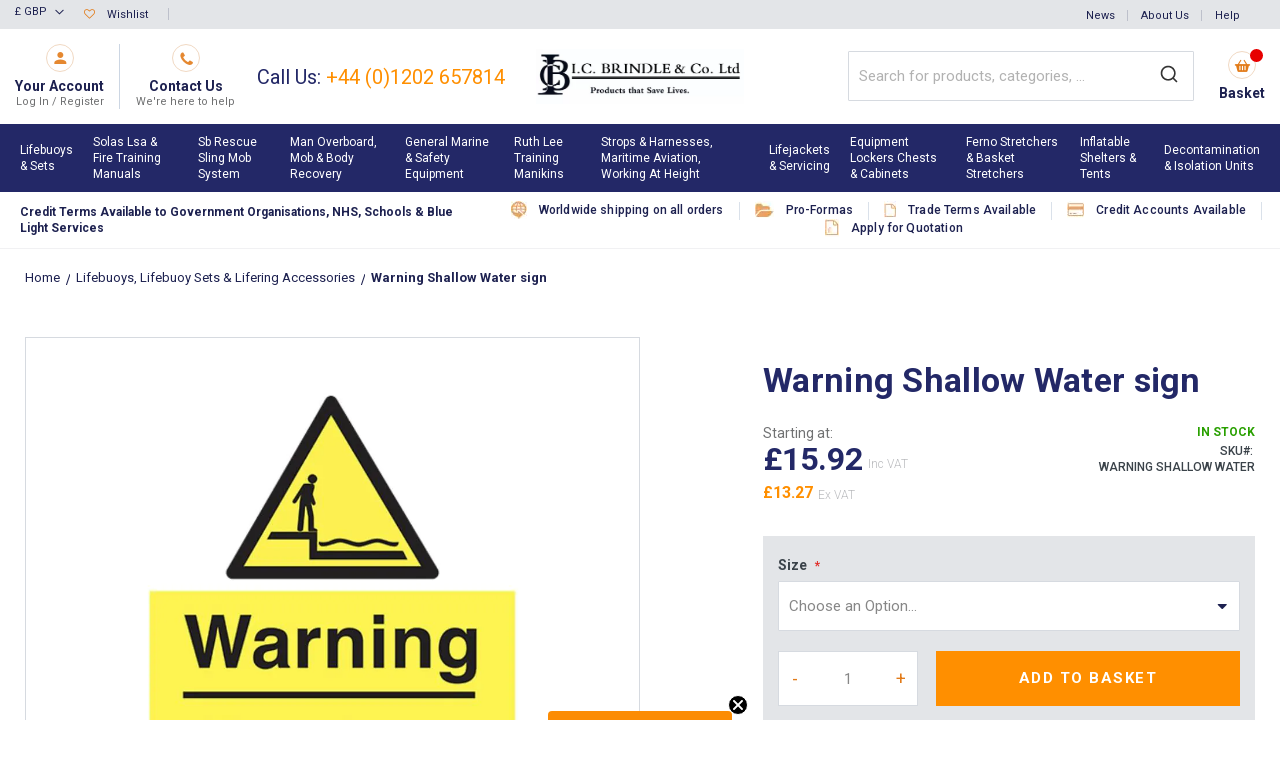

--- FILE ---
content_type: text/html; charset=UTF-8
request_url: https://icbrindle.com/warning-shallow-water.html
body_size: 34801
content:
<!doctype html>
<html lang="en">
    <head prefix="og: http://ogp.me/ns# fb: http://ogp.me/ns/fb# product: http://ogp.me/ns/product#">
                <meta charset="utf-8"/>
<meta name="title" content="Safety Signs - Warning Shallow Water Sign | I.C. Brindle "/>
<meta name="description" content="IMO Symbols and Safety Signs. Warns you of shallow water! Suitable for both commercial and leisure environments. Worldwide shipping  with I.C. Brindle &amp; Co.Ltd."/>
<meta name="keywords" content="warning sign &quot;warning sign&quot; [warning sign] +warning +sign water safety sign “water safety sign” [water safety sign] +water +safety +sign warning shallow water sign &quot;warning shallow water sign&quot; [warning shallow water sign] +warning +shallow +water +sign water sign &quot;water sign&quot; [water sign] +water +sign health and safety sign &quot;health and safety sign&quot; [health and safety sign] +health +and +safety +sign pool sign &quot;pool sign&quot; [pool sign] +pool +sign shallow water sign &quot;shallow water sign&quot; [shallow water sign] +shallow +water +sign shallow water warning sign &quot;shallow water warning sign&quot; [shallow water warning sign] +shallow +water +warning +sign warning shallow water sign &quot;warning shallow water sign&quot; [warning shallow water sign] +warning +shallow +water +sign shallow water hazard sign &quot;shallow water hazard sign&quot; [shallow water hazard sign] +shallow +water +hazard +sign prohibition sign &quot;prohibition sign&quot;  [prohibition sign] +prohibition +sign IMO sign &quot;IMO sign&quot; +IMO +sign  safety sign &quot;safety sign&quot; [safety sign] +safety +sign danger sign &quot;danger sign&quot; [danger sign] +danger +sign

 ****************************************************************************************

warning signs &quot;warning signs&quot; [warning signs] +warning +signs water safety signs “water safety signs” [water safety signs] +water +safety +signs warning shallow water signs &quot;warning shallow water signs&quot; [warning shallow water signs] +warning +shallow +water +signs water signs &quot;water signs&quot; [water signs] +water +signs health and safety signs &quot;health and safety signs&quot; [health and safety signs] +health +and +safety +signs pool signs &quot;pool signs&quot; [pool signs] +pool +signs shallow water signs &quot;shallow water signs&quot; [shallow water signs] +shallow +water +signs shallow water warning signs &quot;shallow water warning signs&quot; [shallow water warning signs] +shallow +water +warning +signs warning shallow water signs &quot;warning shallow water signs&quot; [warning shallow water signs] +warning +shallow +water +signs shallow water hazard signs &quot;shallow water hazard signs&quot; [shallow water hazard signs] +shallow +water +hazard +signs prohibition signs &quot;prohibition signs&quot;  [prohibition signs] +prohibition +signs IMO signs &quot;IMO signs&quot; +IMO +signs  safety signs &quot;safety signs&quot; [safety signs] +safety +signs danger signs &quot;danger signs&quot; [danger signs] +danger +signs

***************************************************************************************

warning symbol &quot;warning symbol&quot; [warning symbol] +warning +symbol water safety symbol “water safety symbol” [water safety symbol] +water +safety +symbol warning shallow water symbol &quot;warning shallow water symbol&quot; [warning shallow water symbol] +warning +shallow +water +symbol water symbol &quot;water symbol&quot; [water symbol] +water +symbol health and safety symbol &quot;health and safety symbol&quot; [health and safety symbol] +health +and +safety +symbol pool symbol &quot;pool symbol&quot; [pool symbol] +pool +symbol shallow water symbol &quot;shallow water symbol&quot; [shallow water symbol] +shallow +water +symbol shallow water warning symbol &quot;shallow water warning symbol&quot; [shallow water warning symbol] +shallow +water +warning +symbol warning shallow water symbol &quot;warning shallow water symbol&quot; [warning shallow water symbol] +warning +shallow +water +symbol shallow water hazard symbol &quot;shallow water hazard symbol&quot; [shallow water hazard symbol] +shallow +water +hazard +symbol prohibition symbol &quot;prohibition symbol&quot;  [prohibition symbol] +prohibition +symbol IMO symbol &quot;IMO symbol&quot; +IMO +symbol  safety symbol &quot;safety symbol&quot; [safety symbol] +safety +symbol danger symbol &quot;danger symbol&quot; [danger symbol] +danger +symbol

*****************************************************************************************

warning symbols &quot;warning symbols&quot; [warning symbols] +warning +symbols water safety symbols “water safety symbols” [water safety symbols] +water +safety +symbols warning shallow water symbols &quot;warning shallow water symbols&quot; [warning shallow water symbols] +warning +shallow +water +symbols water symbols &quot;water symbols&quot; [water symbols] +water +symbols health and safety symbols &quot;health and safety symbols&quot; [health and safety symbols] +health +and +safety +symbols pool symbols &quot;pool symbols&quot; [pool symbols] +pool +symbols shallow water symbols &quot;shallow water symbols&quot; [shallow water symbols] +shallow +water +symbols shallow water warning symbols &quot;shallow water warning symbols&quot; [shallow water warning symbols] +shallow +water +warning +symbols warning shallow water symbols &quot;warning shallow water symbols&quot; [warning shallow water symbols] +warning +shallow +water +symbols shallow water hazard symbols &quot;shallow water hazard symbols&quot; [shallow water hazard symbols] +shallow +water +hazard +symbols prohibition symbols &quot;prohibition symbols&quot;  [prohibition symbols] +prohibition +symbols IMO symbols &quot;IMO symbols&quot; +IMO +symbols  safety symbols &quot;safety symbols&quot; [safety symbols] +safety +symbols danger symbols &quot;danger symbols&quot; [danger symbols] +danger +symbols

*****************************************************************************************

caution signs &quot;caution signs&quot; [caution signs] +caution +signs water safety signs “water safety signs” [water safety signs] +water +safety +signs caution shallow water signs &quot;caution shallow water signs&quot; [caution shallow water signs] +caution +shallow +water +signs water signs &quot;water signs&quot; [water signs] +water +signs health and safety signs &quot;health and safety signs&quot; [health and safety signs] +health +and +safety +signs pool signs &quot;pool signs&quot; [pool signs] +pool +signs shallow water signs &quot;shallow water signs&quot; [shallow water signs] +shallow +water +signs shallow water caution signs &quot;shallow water caution signs&quot; [shallow water caution signs] +shallow +water +caution +signs caution shallow water signs &quot;caution shallow water signs&quot; [caution shallow water signs] +caution +shallow +water +signs shallow water hazard signs &quot;shallow water hazard signs&quot; [shallow water hazard signs] +shallow +water +hazard +signs prohibition signs &quot;prohibition signs&quot;  [prohibition signs] +prohibition +signs IMO signs &quot;IMO signs&quot; +IMO +signs  safety signs &quot;safety signs&quot; [safety signs] +safety +signs danger signs &quot;danger signs&quot; [danger signs] +danger +signs


******************************************************************************************

caution sign &quot;caution sign&quot; [caution sign] +caution +sign water safety sign “water safety sign” [water safety sign] +water +safety +sign caution shallow water sign &quot;caution shallow water sign&quot; [caution shallow water sign] +caution +shallow +water +sign water sign &quot;water sign&quot; [water sign] +water +sign health and safety sign &quot;health and safety sign&quot; [health and safety sign] +health +and +safety +sign pool sign &quot;pool sign&quot; [pool sign] +pool +sign shallow water sign &quot;shallow water sign&quot; [shallow water sign] +shallow +water +sign shallow water caution sign &quot;shallow water caution sign&quot; [shallow water caution sign] +shallow +water +caution +sign caution shallow water sign &quot;caution shallow water sign&quot; [caution shallow water sign] +caution +shallow +water +sign shallow water hazard sign &quot;shallow water hazard sign&quot; [shallow water hazard sign] +shallow +water +hazard +sign prohibition sign &quot;prohibition sign&quot;  [prohibition sign] +prohibition +sign IMO sign &quot;IMO sign&quot; +IMO +sign  safety sign &quot;safety sign&quot; [safety sign] +safety +sign danger sign &quot;danger sign&quot; [danger sign] +danger +sign


******************************************************************************************

caution symbol &quot;caution symbol&quot; [caution symbol] +caution +symbol water safety symbol “water safety symbol” [water safety symbol] +water +safety +symbol caution shallow water symbol &quot;caution shallow water symbol&quot; [caution shallow water symbol] +caution +shallow +water +symbol water symbol &quot;water symbol&quot; [water symbol] +water +symbol health and safety symbol &quot;health and safety symbol&quot; [health and safety symbol] +health +and +safety +symbol pool symbol &quot;pool symbol&quot; [pool symbol] +pool +symbol shallow water symbol &quot;shallow water symbol&quot; [shallow water symbol] +shallow +water +symbol shallow water caution symbol &quot;shallow water caution symbol&quot; [shallow water caution symbol] +shallow +water +caution +symbol caution shallow water symbol &quot;caution shallow water symbol&quot; [caution shallow water symbol] +caution +shallow +water +symbol shallow water hazard symbol &quot;shallow water hazard symbol&quot; [shallow water hazard symbol] +shallow +water +hazard +symbol prohibition symbol &quot;prohibition symbol&quot;  [prohibition symbol] +prohibition +symbol IMO symbol &quot;IMO symbol&quot; +IMO +symbol  safety symbol &quot;safety symbol&quot; [safety symbol] +safety +symbol danger symbol &quot;danger symbol&quot; [danger symbol] +danger +symbol

******************************************************************************************

caution symbols &quot;caution symbols&quot; [caution symbols] +caution +symbols water safety symbols “water safety symbols” [water safety symbols] +water +safety +symbols caution shallow water symbols &quot;caution shallow water symbols&quot; [caution shallow water symbols] +caution +shallow +water +symbols water symbols &quot;water symbols&quot; [water symbols] +water +symbols health and safety symbols &quot;health and safety symbols&quot; [health and safety symbols] +health +and +safety +symbols pool symbols &quot;pool symbols&quot; [pool symbols] +pool +symbols shallow water symbols &quot;shallow water symbols&quot; [shallow water symbols] +shallow +water +symbols shallow water caution symbols &quot;shallow water caution symbols&quot; [shallow water caution symbols] +shallow +water +caution +symbols caution shallow water symbols &quot;caution shallow water symbols&quot; [caution shallow water symbols] +caution +shallow +water +symbols shallow water hazard symbols &quot;shallow water hazard symbols&quot; [shallow water hazard symbols] +shallow +water +hazard +symbols prohibition symbols &quot;prohibition symbols&quot;  [prohibition symbols] +prohibition +symbols IMO symbols &quot;IMO symbols&quot; +IMO +symbols  safety symbols &quot;safety symbols&quot; [safety symbols] +safety +symbols danger symbols &quot;danger symbols&quot; [danger symbols] +danger +symbols

******************************************************************************************

Safety, Safety sign, Waterside Safety Sign, Safety Signs, Waterside, Water, Warning Sign, Warning Signs, Signs, Posters, Safety Poster, Caution Sign, IMO Safety, IMO Safety Signs, IMO Posters, IMO Signs &amp; Posters, IMO Safety Signs &amp; posters, Warning Safety Sign, Warning, Warning Poster, Warning Safety Sign, Shallow Water, Deep Water, SOLAS Poster, Slipway Sign, Slipway, thesignshed safety signs, directsigns water hazard signs, safetybox hazard warning signs, POSTERS - IMO SIGNS, Lalizas IMO Signs, Viking-life, Viking-life signs &amp; posters, uksafetystore, UK, UK health and Safety Signs, Safety signs - HSE, hse.gov, IMO Symbols &amp; Safety Signs, IMO Fire Control Symbols, IMO LSA Signs, Directional Signs, Mandatory Signs, Fire Signs, Frohibition Signs, Warning Signs, Combination Signs, Safety Plans, Posters, SOLAS Tapes, IMO Safety Signs - Brady EU, IMO Signs &amp; Symbols, IMO Symbols and Safety Signs, IMO Compliant Marine Signage, 150mm x 150mm, Rigid Photo luminescent, warn of hazards, Warn, hazards, Marine &amp; Offshore industries, SafeSign signs, IMO Symbols With Text - IMO SIGNS, life saving equipment, marine-sign, shallow water sign, deep water sign, water depth sign, sudden drop sign, caution sign, caution poster, Fire Control IMO, Marine IMO, pigment material, safety-related signs, IMO compliant, IMO compliant Marine Signage, marine-sign.com, maritimeprogress, norfolk marine
"/>
<meta name="robots" content="INDEX,FOLLOW"/>
<meta name="viewport" content="width=device-width, initial-scale=1"/>
<meta name="format-detection" content="telephone=no"/>
<meta name="apple-mobile-web-app-title" content="ICBrindle"/>
<title>IC Brindle  Safety Signs - Warning Shallow Water Sign | I.C. Brindle</title>
<link  rel="stylesheet" type="text/css"  media="all" href="https://icbrindle.com/static/version1768890506/_cache/merged/31e6cecac33284d0ffd92a4343823b2f.min.css" />
<link  rel="stylesheet" type="text/css"  media="screen and (min-width: 768px)" href="https://icbrindle.com/static/version1768890506/frontend/stheme/sharmas/en_GB/css/styles-l.min.css" />
<link  rel="stylesheet" type="text/css"  media="print" href="https://icbrindle.com/static/version1768890506/frontend/stheme/sharmas/en_GB/css/print.min.css" />















<link rel="preload" as="font" crossorigin="anonymous" href="https://icbrindle.com/static/version1768890506/frontend/stheme/sharmas/en_GB/fonts/opensans/light/opensans-300.woff2" />
<link rel="preload" as="font" crossorigin="anonymous" href="https://icbrindle.com/static/version1768890506/frontend/stheme/sharmas/en_GB/fonts/opensans/regular/opensans-400.woff2" />
<link rel="preload" as="font" crossorigin="anonymous" href="https://icbrindle.com/static/version1768890506/frontend/stheme/sharmas/en_GB/fonts/opensans/semibold/opensans-600.woff2" />
<link rel="preload" as="font" crossorigin="anonymous" href="https://icbrindle.com/static/version1768890506/frontend/stheme/sharmas/en_GB/fonts/opensans/bold/opensans-700.woff2" />
<link rel="preload" as="font" crossorigin="anonymous" href="https://icbrindle.com/static/version1768890506/frontend/stheme/sharmas/en_GB/fonts/Luma-Icons.woff2" />
<link  rel="icon" type="image/png" sizes="96x96" href="/favicon-96x96.png" />
<link  rel="icon" type="image/svg+xml" href="/favicon.svg" />
<link  rel="shortcut icon" href="/favicon.ico" />
<link  rel="apple-touch-icon" sizes="180x180" href="/apple-touch-icon.png" />
<link  rel="manifest" href="/site.webmanifest" />
<link  rel="stylesheet" type="text/css" href="https://fonts.googleapis.com/css2?family=Roboto:wght@300;400;500;700&display=swap" />
<link  rel="stylesheet" type="text/css" href="https://cdnjs.cloudflare.com/ajax/libs/font-awesome/4.7.0/css/font-awesome.min.css" />
<link  rel="icon" type="image/x-icon" href="https://icbrindle.com/media/favicon/stores/1/ICB-New.png" />
<link  rel="shortcut icon" type="image/x-icon" href="https://icbrindle.com/media/favicon/stores/1/ICB-New.png" />
<link  rel="canonical" href="https://icbrindle.com/warning-shallow-water.html" />
<meta name="google-site-verification" content="HxijfChyDyr4CiGGINr4ruxEna9Y_hMq12EhYZghCrc" />

<meta name="google-site-verification" content="LLqgjntqCtIr42KTwcnunB3-AQy4i9c5gNLqlhSxIMg" />

            

<script type="text&#x2F;javascript">window.dataLayer = window.dataLayer || [];
window.getAmGa4Cookie = function () {
    let cookies = {};
    document.cookie.split(';').forEach(function (el) {
        let [key, value] = el.split('=');
        cookies[key.trim()] = value;
    });

    return cookies['amga4_customer']
        ? decodeURIComponent(cookies['amga4_customer'])
        : '{}';
};

(function () {
        /**
     * @var {[Object]}
     */
    const userProperties = JSON.parse(window.getAmGa4Cookie());

    if (userProperties.customerGroup) {
        window.dataLayer.push({'customerGroup': userProperties.customerGroup});
    }
    if (userProperties.customerId) {
        window.dataLayer.push({'customerId': userProperties.customerId});
    }
        /**
     * @var {[Object]}
     */
    const dataToPush = JSON.parse('\u005B\u007B\u0022ecommerce\u0022\u003Anull\u007D,\u007B\u0022event\u0022\u003A\u0022view_item\u0022,\u0022ecommerce\u0022\u003A\u007B\u0022items\u0022\u003A\u005B\u007B\u0022item_name\u0022\u003A\u0022Warning\u0020Shallow\u0020Water\u0020sign\u0022,\u0022item_id\u0022\u003A\u0022Warning\u0020Shallow\u0020Water\u0022,\u0022currency\u0022\u003A\u0022GBP\u0022,\u0022item_brand\u0022\u003A\u0022T\u002DISS\u0020Safety\u0020Supplies\u0022,\u0022item_category\u0022\u003A\u0022Marine\u005C\u002FMaritime\u0020Safety\u0020Equipment\u0022,\u0022item_category2\u0022\u003A\u0022IMO\u0020\u0026\u0020Maritime\u0020Signs\u0022,\u0022item_category3\u0022\u003A\u0022Waterside\u0020Safety\u0020Signs\u0022,\u0022price\u0022\u003A15.92\u007D\u005D\u007D\u007D\u005D');

    dataToPush.forEach((dataObject) => {
        window.dataLayer.push(dataObject);
    });
})();
</script>
<!-- Google Tag Manager -->
<script type="text&#x2F;javascript">function callAmGA4GTM () {
(function(w,d,s,l,i){w[l]=w[l]||[];w[l].push({'gtm.start':
new Date().getTime(),event:'gtm.js'});var f=d.getElementsByTagName(s)[0],
j=d.createElement(s),dl=l!='dataLayer'?'&l='+l:'';j.async=true;j.src=
'https://www.googletagmanager.com/gtm.js?id='+i+dl;var n=d.querySelector('[nonce]');
n&&j.setAttribute('nonce',n.nonce||n.getAttribute('nonce'));f.parentNode.insertBefore(j,f);
})(window,document,'script','dataLayer', 'GTM-NH6WN4J');
}
</script><!-- End Google Tag Manager -->
<script type="text&#x2F;javascript">(function () {
            callAmGA4GTM();
    })();
</script>


<style>
    picture.mfwebp source.lazyload,
    picture.mfwebp source.lazy {background:none;content:none;}
</style>

<meta property="og:type" content="product.item"/>
<meta property="og:title" content="Warning&#x20;Shallow&#x20;Water&#x20;sign"/>
<meta property="og:description" content="&#x23;html-body&#x20;&#x5B;data-pb-style&#x3D;XL8O8UE&#x5D;&#x7B;justify-content&#x3A;flex-start&#x3B;display&#x3A;flex&#x3B;flex-direction&#x3A;column&#x3B;background-position&#x3A;left&#x20;top&#x3B;background-size&#x3A;cover&#x3B;background-repeat&#x3A;no-repeat&#x3B;background-attachment&#x3A;scroll&#x7D;&#x23;html-body&#x20;&#x5B;data-pb-style&#x3D;LW7L9S2&#x5D;&#x7B;text-align&#x3A;center&#x7D;&amp;nbsp&#x3B;1mm&#x20;rigid&#x20;plastic,&#x20;available&#x20;in&#x20;4&#x20;sizes"/>
<meta property="og:url" content="https://icbrindle.com/warning-shallow-water.html"/>
<meta property="product:price:amount" content="15.92"/>
<meta property="product:price:currency" content="GBP"/>
<meta property="og:image" content="https://icbrindle.com/media/catalog/product/cache/39621b260efb0ed52e4a7e50227d2f4c/w/a/warning_shallow_water_sign_4.jpg"/>
<meta property="og:image:width" content="400"/>
<meta property="og:image:height" content="400"/>
<meta property="product:retailer_item_id" content="Warning Shallow Water"/>
<meta property="product:brand" content="T-ISS Safety Supplies"/>
<meta property="og:site_name" content="ICBrindle"/>
<meta property="product:category" content="IMO Safety Signs &amp; Posters"/>
<meta property="product:availability" content="in stock"/>
    
    

        
    </head>
    <body data-container="body"
          data-mage-init='{"loaderAjax": {}, "loader": { "icon": "https://icbrindle.com/static/version1768890506/frontend/stheme/sharmas/en_GB/images/loader-2.gif"}}'
        id="html-body" class="page-product-configurable catalog-product-view product-warning-shallow-water am-tabs-view page-layout-1column">
        


<div class="cookie-status-message" id="cookie-status" style="display:none">
    The store will not work correctly in the case when cookies are disabled.</div>



    <noscript>
        <div class="message global noscript">
            <div class="content">
                <p>
                    <strong>JavaScript seems to be disabled in your browser.</strong>
                    <span>
                        For the best experience on our site, be sure to turn on Javascript in your browser.                    </span>
                </p>
            </div>
        </div>
    </noscript>


<!-- Google Tag Manager (noscript) -->
<noscript>
    <iframe src="https://www.googletagmanager.com/ns.html?id=GTM-NH6WN4J"
            height="0" width="0" style="display:none;visibility:hidden"></iframe>
</noscript>
<!-- End Google Tag Manager (noscript) -->




<div class="page-wrapper"><header class="page-header"><div class="panel wrapper"><div class="panel header"><a class="action skip contentarea"
   href="#contentarea">
    <span>
        Skip to Content    </span>
</a>

<div class="switcher currency switcher-currency" id="switcher-currency">
    <strong class="label switcher-label"><span>Currency</span></strong>
    <div class="actions dropdown options switcher-options">
        <div class="action toggle switcher-trigger"
             id="switcher-currency-trigger"
             data-mage-init='{"dropdown":{}}'
             data-toggle="dropdown"
             data-trigger-keypress-button="true">
            <strong class="language-GBP">
                <span>£ GBP</span>
            </strong>
        </div>
        <ul class="dropdown switcher-dropdown" data-target="dropdown">
                                                                            <li class="currency-EUR switcher-option">
                        <a href="#" data-post='{"action":"https:\/\/icbrindle.com\/directory\/currency\/switch\/","data":{"currency":"EUR","uenc":"aHR0cHM6Ly9pY2JyaW5kbGUuY29tL3dhcm5pbmctc2hhbGxvdy13YXRlci5odG1s"}}'>EUR</a>
                    </li>
                                                                <li class="currency-USD switcher-option">
                        <a href="#" data-post='{"action":"https:\/\/icbrindle.com\/directory\/currency\/switch\/","data":{"currency":"USD","uenc":"aHR0cHM6Ly9pY2JyaW5kbGUuY29tL3dhcm5pbmctc2hhbGxvdy13YXRlci5odG1s"}}'>USD</a>
                    </li>
                                    </ul>
    </div>
</div>
<ul class="header links">    <li class="greet welcome" data-bind="scope: 'customer'">
        <!-- ko if: customer().fullname  -->
        <span class="logged-in"
              data-bind="text: new String('Welcome, %1!').
              replace('%1', customer().fullname)">
        </span>
        <!-- /ko -->
        <!-- ko ifnot: customer().fullname  -->
        <span class="not-logged-in"
              data-bind="text: 'IC Brindle'"></span>
                <!-- /ko -->
    </li>
        
<li><a href="https://icbrindle.com/customer/account/create/" id="idkNUV3BIy" >Create an Account</a></li></ul><div class="top-left-panel"><div class="hdrWishlist"><a href="https://icbrindle.com/wishlist/">Wishlist</a></div></div><div class="top-right-panel"><div class="topHdrLinks">
<ul>
<li><a href="https://icbrindle.com/blog/">News</a></li>
<li><a href="https://icbrindle.com/about-us/">About Us</a></li>
<li><a href="https://icbrindle.com/help-advice/">Help</a></li>
</ul>
</div></div></div></div><div class="header content"><div class="header-left">
<div class="hdrAccountLinks">
	<div class="accToggle">
		<span class="icon"></span>
		<h4>Your Account</h4>
		
		<p>Log In / Register</p>
			</div>
	<ul class="dropdown-menu">	<li class="nav item beforeLog">
		<a href="https://icbrindle.com/customer/account/login/">Log In</a>
	</li>
	<li class="nav item beforeLog">
		<a href="https://icbrindle.com/customer/account/create/">Register</a>
	</li>
</ul>
</div>


<div data-content-type="html" data-appearance="default" data-element="main" data-decoded="true"><div class="hdrContact">
    <div class="hdrContToggle">
    <div class="icon">&nbsp;</div>
    <h4>Contact Us</h4>
    <p>We're here to help</p>
    </div>
    <div class="dropdown">
    <p class="hcCall">+44 (0)1202 657814</p>
    <ul>
    <li class="rc"><a href="https://icbrindle.com/call-back/">Request A Call Back</a></li>
    <li class="cu"><a href="https://icbrindle.com/contact/">Contact Us</a></li>
    <li class="em"><a href="mailto:info@icbrindle.com">Email Us</a></li>
    <li class="rq"><a href="https://icbrindle.com/request-a-quote/">Request A Quote</a></li>
    </ul>
    </div>
    </div>
    <div class="phoneheader">
    <p>Call Us: <a href="tel:+441202657814">+44 (0)1202 657814</a>
    </div></div></div><div class="header-middle"><span data-action="toggle-nav" class="action nav-toggle"><span>Toggle Nav</span></span>
<a
    class="logo"
    href="https://icbrindle.com/"
    title="IC&#x20;Brindle"
    aria-label="store logo">
    <picture class="mfwebp">                <source          title="IC&#x20;Brindle"         fetchpriority="high"        width="500"        height="131"     type="image/webp" srcset="https://icbrindle.com/media/mf_webp/png/media/logo/stores/1/Label_Logo_-_Website_Banner_500x131.webp">                 <img data-webpconverted="1" src="https://icbrindle.com/media/logo/stores/1/Label_Logo_-_Website_Banner_500x131.png"         title="IC&#x20;Brindle"         alt="IC&#x20;Brindle"         fetchpriority="high"        width="500"        height="131"    /></picture>
</a>
</div><div class="header-right">
<div data-block="minicart" class="minicart-wrapper">
    <a class="action showcart" href="https://icbrindle.com/checkout/cart/"
       data-bind="scope: 'minicart_content'">

        <span class="icon"></span>

        <span class="text">Basket</span>
        <span class="counter qty empty"
              data-bind="css: { empty: !!getCartParam('summary_count') == false && !isLoading() },
               blockLoader: isLoading">
            <span class="counter-number"><!-- ko text: getCartParam('summary_count') --><!-- /ko --></span>
            <span class="counter-label">
            <!-- ko if: getCartParam('summary_count') -->
                <!-- ko text: getCartParam('summary_count') --><!-- /ko -->
                <!-- ko i18n: 'items' --><!-- /ko -->
                <!-- /ko -->
            </span>
        </span>
    </a>
            <div class="block block-minicart"
             data-role="dropdownDialog"
             data-mage-init='{"dropdownDialog":{
                "appendTo":"[data-block=minicart]",
                "triggerTarget":".showcart",
                "timeout": "2000",
                "closeOnMouseLeave": false,
                "closeOnEscape": true,
                "triggerClass":"active",
                "parentClass":"active",
                "buttons":[]}}'>
            <div id="minicart-content-wrapper" data-bind="scope: 'minicart_content'">
                <!-- ko template: getTemplate() --><!-- /ko -->
            </div>
                    </div>
            
</div>
    
    <div id="algoliaAutocomplete" class="block block-search algolia-search-block algolia-search-input algolia-main-search"></div>
</div></div>        

    
</header>    <div class="sections nav-sections">
                <div class="section-items nav-sections-items"
             data-mage-init='{"tabs":{"openedState":"active"}}'>
                                            <div class="section-item-title nav-sections-item-title"
                     data-role="collapsible">
                    <a class="nav-sections-item-switch"
                       data-toggle="switch" href="#store.menu">
                        Menu                    </a>
                </div>
                <div class="section-item-content nav-sections-item-content"
                     id="store.menu"
                     data-role="content">
                    
<nav class="navigation" data-action="navigation">
    <ul data-mage-init='{"menu":{"responsive":true, "expanded":false, "position":{"my":"left top","at":"left bottom"}}}'>
        <li  class="level0 nav-1 category-item first level-top"><a href="https://icbrindle.com/lifebuoys.html"  class="level-top" ><span>lifebuoys  &amp; sets </span></a></li><li  class="level0 nav-2 category-item level-top"><a href="https://icbrindle.com/marine-publications.html"  class="level-top" ><span> solas lsa &amp; fire training manuals </span></a></li><li  class="level0 nav-3 category-item level-top"><a href="https://icbrindle.com/sb-rescue-sling.html"  class="level-top" ><span>sb rescue sling mob system</span></a></li><li  class="level0 nav-4 category-item level-top"><a href="https://icbrindle.com/man-overboard.html"  class="level-top" ><span>man overboard, mob  &amp; body recovery</span></a></li><li  class="level0 nav-5 category-item level-top"><a href="https://icbrindle.com/maritime-safety-equipment.html"  class="level-top" ><span>general marine   &amp; safety equipment</span></a></li><li  class="level0 nav-6 category-item level-top"><a href="https://icbrindle.com/ruth-lee-rescue-training-manikins.html"  class="level-top" ><span>ruth lee training manikins</span></a></li><li  class="level0 nav-7 category-item level-top"><a href="https://icbrindle.com/strops-sling-height-safety-aviation.html"  class="level-top" ><span>strops &amp; harnesses, maritime aviation, working at height</span></a></li><li  class="level0 nav-8 category-item level-top"><a href="https://icbrindle.com/lifejackets.html"  class="level-top" ><span>lifejackets  &amp; servicing </span></a></li><li  class="level0 nav-9 category-item level-top"><a href="https://icbrindle.com/equipment-lockers.html"  class="level-top" ><span>equipment lockers    chests &amp; cabinets </span></a></li><li  class="level0 nav-10 category-item level-top"><a href="https://icbrindle.com/ferno-products.html"  class="level-top" ><span>ferno stretchers  &amp;   basket stretchers </span></a></li><li  class="level0 nav-11 category-item level-top"><a href="https://icbrindle.com/rapid-response-inflatable-shelters.html"  class="level-top" ><span>inflatable  shelters &amp; tents</span></a></li><li  class="level0 nav-12 category-item last level-top"><a href="https://icbrindle.com/decontamination.html"  class="level-top" ><span>decontamination &amp; isolation units</span></a></li>            </ul>
</nav>

<script type="text/javascript">
    document.addEventListener('DOMContentLoaded', function load() {
        if (!window.jQuery) return setTimeout(load, 50);

        jQuery(document).ready(function () {
            jQuery('.hdrContact .hdrContToggle').click(function (e) {
                jQuery('.hdrContact .dropdown').toggle();
                jQuery('.hdrAccountLinks .dropdown-menu').css('display', 'none');
                e.stopPropagation()
            });


            jQuery('.hdrAccountLinks .accToggle').click(function (e) {
                jQuery('.hdrAccountLinks .dropdown-menu').toggle();
                jQuery('.hdrContact .dropdown').css('display', 'none');
                e.stopPropagation()

            });

            jQuery('.minicart-wrapper .action.showcart').click(function () {
                jQuery('.hdrContact .dropdown').css('display', 'none');
                jQuery('.hdrAccountLinks .dropdown-menu').css('display', 'none');
            });

            jQuery(document).on('click', function (e) {
                if (jQuery(e.target).is('.hdrAccountLinks .dropdown-menu') === false) {
                    jQuery('.hdrAccountLinks .dropdown-menu').css('display', 'none');
                }

                if (jQuery(e.target).is('.hdrContact .dropdown') === false) {
                    jQuery('.hdrContact .dropdown').css('display', 'none');
                }
            });
        });
    }, false);
</script>
                </div>
                                            <div class="section-item-title nav-sections-item-title"
                     data-role="collapsible">
                    <a class="nav-sections-item-switch"
                       data-toggle="switch" href="#store.links">
                        Account                    </a>
                </div>
                <div class="section-item-content nav-sections-item-content"
                     id="store.links"
                     data-role="content">
                    <!-- Account links -->                </div>
                                            <div class="section-item-title nav-sections-item-title"
                     data-role="collapsible">
                    <a class="nav-sections-item-switch"
                       data-toggle="switch" href="#store.settings">
                        Settings                    </a>
                </div>
                <div class="section-item-content nav-sections-item-content"
                     id="store.settings"
                     data-role="content">
                    
<div class="switcher currency switcher-currency" id="switcher-currency-nav">
    <strong class="label switcher-label"><span>Currency</span></strong>
    <div class="actions dropdown options switcher-options">
        <div class="action toggle switcher-trigger"
             id="switcher-currency-trigger-nav"
             data-mage-init='{"dropdown":{}}'
             data-toggle="dropdown"
             data-trigger-keypress-button="true">
            <strong class="language-GBP">
                <span>£ GBP</span>
            </strong>
        </div>
        <ul class="dropdown switcher-dropdown" data-target="dropdown">
                                                                            <li class="currency-EUR switcher-option">
                        <a href="#" data-post='{"action":"https:\/\/icbrindle.com\/directory\/currency\/switch\/","data":{"currency":"EUR","uenc":"aHR0cHM6Ly9pY2JyaW5kbGUuY29tL3dhcm5pbmctc2hhbGxvdy13YXRlci5odG1s"}}'>EUR</a>
                    </li>
                                                                <li class="currency-USD switcher-option">
                        <a href="#" data-post='{"action":"https:\/\/icbrindle.com\/directory\/currency\/switch\/","data":{"currency":"USD","uenc":"aHR0cHM6Ly9pY2JyaW5kbGUuY29tL3dhcm5pbmctc2hhbGxvdy13YXRlci5odG1s"}}'>USD</a>
                    </li>
                                    </ul>
    </div>
</div>
                </div>
                    </div>
    </div>
<div class="belowHeader"><div class="flex flex-row items-center" data-content-type="html" data-appearance="default" data-element="main" data-decoded="true"><p class="primary-text">Credit Terms Available to Government Organisations, NHS, Schools & Blue Light Services</p>
<ul>
<li><picture class="mfwebp">                <source  type="image/webp" srcset="https://icbrindle.com/media/mf_webp/jpg/media/wysiwyg/worldwideShip.webp">                 <img data-webpconverted="1" src="https://icbrindle.com/media/wysiwyg/worldwideShip.jpg" alt=""></picture>Worldwide shipping on all orders</li>
<li><picture class="mfwebp">                <source  type="image/webp" srcset="https://icbrindle.com/media/mf_webp/jpg/media/wysiwyg/proformasAccept.webp">                 <img data-webpconverted="1" src="https://icbrindle.com/media/wysiwyg/proformasAccept.jpg" alt=""></picture>Pro-Formas</li>
<li><picture class="mfwebp">                <source  type="image/webp" srcset="https://icbrindle.com/media/mf_webp/jpg/media/wysiwyg/purchaseAccept.webp">                 <img data-webpconverted="1" src="https://icbrindle.com/media/wysiwyg/purchaseAccept.jpg" alt=""></picture>Trade Terms Available</li>
<li><picture class="mfwebp">                <source  type="image/webp" srcset="https://icbrindle.com/media/mf_webp/jpg/media/wysiwyg/creditAvail.webp">                 <img data-webpconverted="1" src="https://icbrindle.com/media/wysiwyg/creditAvail.jpg" alt=""></picture><a title="Credit Account" href="media/pdf/CreditAccountApplication2024.pdf" download="">Credit Accounts Available</a></li>
<li><picture class="mfwebp">                <source  type="image/webp" srcset="https://icbrindle.com/media/mf_webp/jpg/media/wysiwyg/applyQuote.webp">                 <img data-webpconverted="1" src="https://icbrindle.com/media/wysiwyg/applyQuote.jpg" alt=""></picture><a title="Apply for Quotation" href="https://icbrindle.com/request-a-quote/">Apply for Quotation</a></li>
</ul></div></div><div class="breadcrumbs">
    <ul class="items">
                    <li class="item home">
                            <a href="https://icbrindle.com/"
                   title="Go to Home Page">
                    Home                </a>
                        </li>
                    <li class="item category3">
                            <a href="https://icbrindle.com/lifebuoys.html"
                   title="">
                    Lifebuoys, Lifebuoy Sets &amp; Lifering Accessories                 </a>
                        </li>
                    <li class="item product">
                            <strong>Warning Shallow Water sign</strong>
                        </li>
            </ul>
</div>
<main id="maincontent" class="page-main"> <!--
DEPRECATED: This template will be removed in version 3.17
If you're overriding or referencing this file, please update your layout and customizations accordingly.
--><a id="contentarea" tabindex="-1"></a>
<div class="page messages"><div data-placeholder="messages"></div>
<div data-bind="scope: 'messages'">
    <!-- ko if: cookieMessages && cookieMessages.length > 0 -->
    <div aria-atomic="true" role="alert" data-bind="foreach: { data: cookieMessages, as: 'message' }" class="messages">
        <div data-bind="attr: {
            class: 'message-' + message.type + ' ' + message.type + ' message',
            'data-ui-id': 'message-' + message.type
        }">
            <div data-bind="html: $parent.prepareMessageForHtml(message.text)"></div>
        </div>
    </div>
    <!-- /ko -->

    <!-- ko if: messages().messages && messages().messages.length > 0 -->
    <div aria-atomic="true" role="alert" class="messages" data-bind="foreach: {
        data: messages().messages, as: 'message'
    }">
        <div data-bind="attr: {
            class: 'message-' + message.type + ' ' + message.type + ' message',
            'data-ui-id': 'message-' + message.type
        }">
            <div data-bind="html: $parent.prepareMessageForHtml(message.text)"></div>
        </div>
    </div>
    <!-- /ko -->
</div>

</div><div class="columns"><div class="column main"><div class="product-info-main"><div class="page-title-wrapper&#x20;product">
    <h1 class="page-title"
                >
        <span class="base" data-ui-id="page-title-wrapper" itemprop="name">Warning Shallow Water sign</span>    </h1>
    </div>



<div class="product-info-price"><div class="price-box price-final_price" data-role="priceBox" data-product-id="495" data-price-box="product-id-495"><span class="normal-price">
    

<span class="price-container price-final_price&#x20;tax&#x20;weee"
           itemtype="http://schema.org/Offer">
                        <span class="price-label">Starting at:</span>
                <span  id="price-including-tax-product-price-495"            data-label="Incl.&#x20;VAT"            data-price-amount="15.924001"
            data-price-type="finalPrice"
            class="price-wrapper price-including-tax"
        ><span class="price">£15.92</span></span>
                    

    <span id="price-excluding-tax-product-price-495"
          data-label="Excl.&#x20;VAT"
          data-price-amount="13.27"
          data-price-type="basePrice"
          class="price-wrapper price-excluding-tax">
        <span class="price">£13.27</span></span>
                            <meta itemprop="price" content="15.92" />
            <meta itemprop="priceCurrency" content="GBP" />
            </span>
</span>


</div><div class="product-info-stock-sku">
            <div class="stock available" title="Availability">
            <span>In stock</span>
        </div>
    <div class="availability only configurable-variation-qty" title="Qty">
    Only <strong>%1</strong> left</div>

<div class="product attribute sku">
            <strong class="type">SKU</strong>
        <div class="value" itemprop="sku">Warning Shallow Water</div>
</div>
</div></div>
<div class="product-add-form">
    <form data-product-sku="Warning Shallow Water"
          action="https://icbrindle.com/checkout/cart/add/uenc/aHR0cHM6Ly9pY2JyaW5kbGUuY29tL3dhcm5pbmctc2hhbGxvdy13YXRlci5odG1s/product/495/" method="post"
          id="product_addtocart_form">
        <input type="hidden" name="product" value="495" />
        <input type="hidden" name="selected_configurable_option" value="" />
        <input type="hidden" name="related_product" id="related-products-field" value="" />
        <input type="hidden" name="item"  value="495" />
        <input name="form_key" type="hidden" value="PjZQXy4Zhl6n9eF7" />                                    
                    <div class="product-options-wrapper" id="product-options-wrapper" data-hasrequired="&#x2A;&#x20;Required&#x20;Fields">
    <div class="fieldset" tabindex="0">
        
            <div class="field configurable required">
            <label class="label" for="attribute142">
                <span>Size</span>
            </label>
            <div class="control">
                <select name="super_attribute[142]"
                        data-selector="super_attribute[142]"
                        data-validate="{required:true}"
                        id="attribute142"
                        class="super-attribute-select">
                    <option value="">Choose an Option...</option>
                </select>
            </div>
        </div>
        




    </div>
</div>
<div class="product-options-bottom">
    <div class="box-tocart">
    <div class="fieldset clearfix">
                <div class="field qty">
            <label class="label" for="qty"><span>Qty</span></label>
            <div class="control">
                <span class="edit-qty minus">-</span>
                <input type="number"
                       name="qty"
                       id="qty"
                       min="0"
                       maxlength="12"
                       value="1"
                       title="Qty" class="input-text qty editableqty"
                       data-validate="{&quot;required-number&quot;:true,&quot;validate-item-quantity&quot;:{&quot;maxAllowed&quot;:100000}}"
                />
                <span class="edit-qty plus">+</span>
            </div>
        </div>
        
        <div class="actions">
                            <button type="submit"
                        title="Add to Basket"
                        class="action primary tocart"
                        id="product-addtocart-button">
                    <span>Add to Basket</span>
                </button>
                
<div id="instant-purchase" data-bind="scope:'instant-purchase'">
    <!-- ko template: getTemplate() --><!-- /ko -->
</div>

<div data-label="or"
     class="paypal checkout  before paypal-logo
        ec_shortcut_4XgjDIhKaqTa4NJcOvQyG6IpuzdioDAr"
     data-mage-init='{
     "paypalCheckout": {
                "isCatalogProduct": "1",
                "shortcutContainerClass": ".ec_shortcut_4XgjDIhKaqTa4NJcOvQyG6IpuzdioDAr"
            }
     }'
    >
    <input type="image" data-action="checkout-form-submit"
           data-checkout-url="https://icbrindle.com/paypal/express/start/button/1/"
           src="https://fpdbs.paypal.com/dynamicimageweb?cmd=_dynamic-image&amp;buttontype=ecshortcut&amp;locale=en_GB"
           alt="Checkout with PayPal"
           title="Checkout with PayPal"/>
    </div>
                    </div>
    </div>
</div>

    
</div>
                    </form>
</div>



<div class="product attribute overview">
        <div class="value" itemprop="description"><style>#html-body [data-pb-style=XL8O8UE]{justify-content:flex-start;display:flex;flex-direction:column;background-position:left top;background-size:cover;background-repeat:no-repeat;background-attachment:scroll}#html-body [data-pb-style=LW7L9S2]{text-align:center}</style><h3><strong>&nbsp;<span style="color: #000000;">1mm rigid plastic, available in 4 sizes</span></strong></h3></div>
</div>
</div><div class="product media"><a id="gallery-prev-area" tabindex="-1"></a>
<div class="action-skip-wrapper"><a class="action skip gallery-next-area"
   href="#gallery-next-area">
    <span>
        Skip to the end of the images gallery    </span>
</a>
</div>

<div class="gallery-placeholder _block-content-loading" data-gallery-role="gallery-placeholder">
    <picture class="mfwebp">                <source      type="image/webp" srcset="https://icbrindle.com/media/mf_webp/jpg/media/catalog/product/cache/e64fd45f17918b84749fbe7612a2bd5f/w/a/warning_shallow_water_sign_4.webp">                 <img        alt="main product photo"        class="gallery-placeholder__image"        src="https://icbrindle.com/media/catalog/product/cache/e64fd45f17918b84749fbe7612a2bd5f/w/a/warning_shallow_water_sign_4.jpg"    /></picture>
</div>



<div class="action-skip-wrapper"><a class="action skip gallery-prev-area"
   href="#gallery-prev-area">
    <span>
        Skip to the beginning of the images gallery    </span>
</a>
</div><a id="gallery-next-area" tabindex="-1"></a>
</div>    <div class="product info detailed">
                <div class="product data items amtabs-accordion-view">
                                                        <div class="data item title active"
                     data-role="collapsible" id="tab-label-description">
                    <a class="data switch"
                       tabindex="-1"
                       data-toggle="trigger"
                       href="#description"
                       id="tab-label-description-title">
                        Key Features                    </a>
                </div>
                <div class="data item content"
                     aria-labelledby="tab-label-description-title"
                     id="description" data-role="content">
                    <div class="am-custom-tab am-custom-tab-1"><div class="product attribute description">
        <div class="value" ><style>#html-body [data-pb-style=XL8O8UE]{justify-content:flex-start;display:flex;flex-direction:column;background-position:left top;background-size:cover;background-repeat:no-repeat;background-attachment:scroll}#html-body [data-pb-style=LW7L9S2]{text-align:center}</style><div data-content-type="row" data-appearance="contained" data-element="main"><div data-enable-parallax="0" data-parallax-speed="0.5" data-background-images="{}" data-background-type="image" data-video-loop="true" data-video-play-only-visible="true" data-video-lazy-load="true" data-video-fallback-src="" data-element="inner" data-pb-style="XL8O8UE"><h2 data-content-type="heading" data-appearance="default" data-element="main" data-pb-style="LW7L9S2">Warning - Shallow Water Sign</h2><div data-content-type="text" data-appearance="default" data-element="main"><h2><span style="font-size: 20px;">Offering a wide range of Warning &amp; Safety Signs ideal for both commerical and leisure enviroments or workspaces</span></h2>
<p><span style="font-size: 16px;">Select from our most popular, and sought after sign - ready to order today, in store.&nbsp;</span></p>
<h2><span style="font-size: 20px;">Specification:</span></h2>
<ul>
<li><span style="font-size: 16px;">1mm rigid plastic</span></li>
<li><span style="font-size: 16px;">Available in 4 sizes (200mm x 300mm, 300mm x 400mm, 400mm x 600mm, 600mm x 450mm)</span></li>
</ul>
<h2><span style="font-size: 20px;">Looking for Custom Options?</span></h2>
<p><span style="font-size: 16px;">Individual signs can be custom-made to your own specification of message, design, size and material. Anti-corrosive and vandal-resistant materials are also available. </span></p>
<p><span style="font-size: 16px;"><a tabindex="0" href="https://icbrindle.com/contact">Please contact us</a> to discuss any of your specific requirements or needs.</span></p>
<p>&nbsp;</p>
<p>&nbsp;</p></div></div></div></div>
</div></div>                </div>
                                                                                            <div class="data item title "
                     data-role="collapsible" id="tab-label-amfile_attachment">
                    <a class="data switch"
                       tabindex="-1"
                       data-toggle="trigger"
                       href="#amfile_attachment"
                       id="tab-label-amfile_attachment-title">
                        Datasheets &amp; Approvals                    </a>
                </div>
                <div class="data item content"
                     aria-labelledby="tab-label-amfile_attachment-title"
                     id="amfile_attachment" data-role="content">
                    <div class="am-custom-tab am-custom-tab-3"><div data-content-type="html" data-appearance="default" data-element="main" data-decoded="true"></div></div>                </div>
                                                                            <div class="data item title "
                     data-role="collapsible" id="tab-label-amcustomtabs_tabs_14">
                    <a class="data switch"
                       tabindex="-1"
                       data-toggle="trigger"
                       href="#amcustomtabs_tabs_14"
                       id="tab-label-amcustomtabs_tabs_14-title">
                        Contact Us                    </a>
                </div>
                <div class="data item content"
                     aria-labelledby="tab-label-amcustomtabs_tabs_14-title"
                     id="amcustomtabs_tabs_14" data-role="content">
                    <div class="am-custom-tab am-custom-tab-14"><style>#html-body [data-pb-style=W3BQDGA]{justify-content:flex-start;display:flex;flex-direction:column;background-position:left top;background-size:cover;background-repeat:no-repeat;background-attachment:scroll}#html-body [data-pb-style=NGFHXVY]{margin-top:20px;margin-bottom:20px}</style><div data-content-type="row" data-appearance="contained" data-element="main"><div data-enable-parallax="0" data-parallax-speed="0.5" data-background-images="{}" data-background-type="image" data-video-loop="true" data-video-play-only-visible="true" data-video-lazy-load="true" data-video-fallback-src="" data-element="inner" data-pb-style="W3BQDGA"><h3 data-content-type="heading" data-appearance="default" data-element="main">Contact Us</h3><div data-content-type="text" data-appearance="default" data-element="main" data-pb-style="NGFHXVY"><p>Need any help? Get in touch with an expert via the contact form below.</p></div><div data-content-type="html" data-appearance="default" data-element="main" data-decoded="true"><div class="innerpage">
    <div class="ipContent">
        <div class="contactForm">
            <form class="form contact" action="https://icbrindle.com/contact/index/post/" id="contact-form" method="post" data-hasrequired="* Required Fields" data-mage-init='{"validation":{}}'>
                <fieldset class="fieldset">
                    <legend class="legend"><span>Contact us</span></legend>
                    <div class="field note no-label">Jot us a note and we’ll get back to you as quickly as possible.</div>
                    <div class="fields">
                        <div class="field name required">
                            <label class="label" for="name"><span>First Name</span></label>
                            <div class="control">
                                <input name="name" id="name" title="Name" value="" class="input-text" type="text" data-validate="{required:true}">
                            </div>
                        </div>
                        <div class="field name required">
                            <label class="label" for="name"><span>Surname</span></label>
                            <div class="control">
                                <input name="secname" id="name" title="Name" value="" class="input-text" type="text" data-validate="{required:true}">
                            </div>
                        </div>
                    </div>
                    <div class="field email required">
                        <label class="label" for="email"><span>Email address</span></label>
                        <div class="control">
                            <input name="email" id="email" title="Email" value="" class="input-text" type="email" data-validate="{required:true, 'validate-email':true}">
                        </div>
                    </div>
                    <div class="field telephone">
                        <label class="label" for="telephone"><span>Telephone Number</span></label>
                        <div class="control">
                            <input name="telephone" id="telephone" title="Phone Number" value="" class="input-text" type="text">
                        </div>
                    </div>
                    <div class="field telephone">
                        <label class="label" for="telephone"><span>Company</span></label>
                        <div class="control">
                            <input name="company" id="company" value="" class="input-text" type="text">
                        </div>
                    </div>
                    <div class="field telephone required">
                        <label class="label" for="telephone"><span>Subject</span></label>
                        <div class="control">
                            <input name="subject" id="subject" value="" class="input-text" type="text">
                        </div>
                    </div>
                    <div class="field comment required">
                        <label class="label" for="comment"><span>Write message</span></label>
                        <div class="control">
                            <textarea name="comment" id="comment" title="What’s on your mind?" class="input-text" cols="5" rows="3" data-validate="{required:true}"></textarea>
                        </div>
                    </div>
                                    </fieldset>
                <div class="actions-toolbar">
                    <div class="primary">
                        <input type="hidden" name="hideit" id="hideit" value="">
                        <button type="submit" title="Submit" class="action submit primary">
                            <span>Submit</span>
                        </button>
                    </div>
                </div>
            </form>
        </div>
    </div>
</div>

</div></div></div></div>                </div>
                                                                                    </div>
    </div>

<input name="form_key" type="hidden" value="PjZQXy4Zhl6n9eF7" /><div id="authenticationPopup" data-bind="scope:'authenticationPopup'" style="display: none;">
    
    <!-- ko template: getTemplate() --><!-- /ko -->
    
</div>





                    




                        <div class="block related" data-mage-init='{"relatedProducts":{"relatedCheckbox":".related.checkbox"}}' data-limit="0" data-shuffle="0">
                <div class="block-title title">
        <strong id="block-related-heading" role="heading" aria-level="2">Suggested Items</strong>
    </div>
    <div class="block-content content" aria-labelledby="block-related-heading">
                <div class="products wrapper grid products-grid products-related">
            <ol class="products list items product-items">
                                                                                    <li class="item product product-item" style="display: none;">
                                <div class="product-item-info ">
                    <!-- related_products_list-->                    <a href="https://icbrindle.com/warning-deep-water.html" class="product photo product-item-photo">
                        <span class="product-image-container product-image-container-485">
    <span class="product-image-wrapper">
        <picture class="mfwebp">                <source             loading="lazy"            width="250"            height="200" type="image/webp" srcset="https://icbrindle.com/media/mf_webp/jpg/media/catalog/product/cache/988d0e7635055e0dd640b2f3b407bcd7/w/a/warning_deep_water_sign_1_3.webp">                 <img data-webpconverted="1" class="product-image-photo"                        src="https://icbrindle.com/media/catalog/product/cache/988d0e7635055e0dd640b2f3b407bcd7/w/a/warning_deep_water_sign_1_3.jpg"            loading="lazy"            width="250"            height="200"            alt="Warning&#x20;Deep&#x20;Water&#x20;sign&#x20;"/></picture></span>
</span>
<style>.product-image-container-485 {
    width: 250px;
}
.product-image-container-485 span.product-image-wrapper {
    padding-bottom: 80%;
}</style>                    </a>
                    <div class="product details product-item-details">
                        <strong class="product name product-item-name"><a class="product-item-link" title="Warning Deep Water sign " href="https://icbrindle.com/warning-deep-water.html">
                            Warning Deep Water sign </a>
                        </strong>
                        <div class="proListBtm">
                            
                                <div class="price-box price-final_price" data-role="priceBox" data-product-id="485"
                                     data-price-box="product-id-485">
                                            <span class="price-container price-final_price tax weee">
                                                <span id="price-excluding-tax-product-price-485"
                                                      data-label="Excl. VAT"
                                                      data-price-amount='13.27'
                                                      data-price-type="basePrice" class="price-wrapper price-excluding-tax">
                                                    <span class="price">£13.27</span>
                                                </span>
                                            </span>
                                </div>

                                                                    <div class="stock available"><span>In stock</span></div>
                                                                                    </div>


                                                    </div>
                    </div>
                </li>
                                                                                    <li class="item product product-item" style="display: none;">
                                <div class="product-item-info ">
                    <!-- related_products_list-->                    <a href="https://icbrindle.com/caution-water-depth.html" class="product photo product-item-photo">
                        <span class="product-image-container product-image-container-500">
    <span class="product-image-wrapper">
        <picture class="mfwebp">                <source             loading="lazy"            width="250"            height="200" type="image/webp" srcset="https://icbrindle.com/media/mf_webp/jpg/media/catalog/product/cache/988d0e7635055e0dd640b2f3b407bcd7/c/a/caution_water_depth_xx_m_1_4.webp">                 <img data-webpconverted="1" class="product-image-photo"                        src="https://icbrindle.com/media/catalog/product/cache/988d0e7635055e0dd640b2f3b407bcd7/c/a/caution_water_depth_xx_m_1_4.jpg"            loading="lazy"            width="250"            height="200"            alt="Caution&#x20;Water&#x20;Depth&#x20;sign"/></picture></span>
</span>
<style>.product-image-container-500 {
    width: 250px;
}
.product-image-container-500 span.product-image-wrapper {
    padding-bottom: 80%;
}</style>                    </a>
                    <div class="product details product-item-details">
                        <strong class="product name product-item-name"><a class="product-item-link" title="Caution Water Depth sign" href="https://icbrindle.com/caution-water-depth.html">
                            Caution Water Depth sign</a>
                        </strong>
                        <div class="proListBtm">
                            
                                <div class="price-box price-final_price" data-role="priceBox" data-product-id="500"
                                     data-price-box="product-id-500">
                                            <span class="price-container price-final_price tax weee">
                                                <span id="price-excluding-tax-product-price-500"
                                                      data-label="Excl. VAT"
                                                      data-price-amount='13.27'
                                                      data-price-type="basePrice" class="price-wrapper price-excluding-tax">
                                                    <span class="price">£13.27</span>
                                                </span>
                                            </span>
                                </div>

                                                                    <div class="stock available"><span>In stock</span></div>
                                                                                    </div>


                                                    </div>
                    </div>
                </li>
                                                                                    <li class="item product product-item" style="display: none;">
                                <div class="product-item-info ">
                    <!-- related_products_list-->                    <a href="https://icbrindle.com/warning-slipway.html" class="product photo product-item-photo">
                        <span class="product-image-container product-image-container-490">
    <span class="product-image-wrapper">
        <picture class="mfwebp">                <source             loading="lazy"            width="250"            height="200" type="image/webp" srcset="https://icbrindle.com/media/mf_webp/jpg/media/catalog/product/cache/988d0e7635055e0dd640b2f3b407bcd7/w/a/warning_slipway_sign_4.webp">                 <img data-webpconverted="1" class="product-image-photo"                        src="https://icbrindle.com/media/catalog/product/cache/988d0e7635055e0dd640b2f3b407bcd7/w/a/warning_slipway_sign_4.jpg"            loading="lazy"            width="250"            height="200"            alt="Warning&#x20;Slipway&#x20;sign"/></picture></span>
</span>
<style>.product-image-container-490 {
    width: 250px;
}
.product-image-container-490 span.product-image-wrapper {
    padding-bottom: 80%;
}</style>                    </a>
                    <div class="product details product-item-details">
                        <strong class="product name product-item-name"><a class="product-item-link" title="Warning Slipway sign" href="https://icbrindle.com/warning-slipway.html">
                            Warning Slipway sign</a>
                        </strong>
                        <div class="proListBtm">
                            
                                <div class="price-box price-final_price" data-role="priceBox" data-product-id="490"
                                     data-price-box="product-id-490">
                                            <span class="price-container price-final_price tax weee">
                                                <span id="price-excluding-tax-product-price-490"
                                                      data-label="Excl. VAT"
                                                      data-price-amount='13.27'
                                                      data-price-type="basePrice" class="price-wrapper price-excluding-tax">
                                                    <span class="price">£13.27</span>
                                                </span>
                                            </span>
                                </div>

                                                                    <div class="stock available"><span>In stock</span></div>
                                                                                    </div>


                                                    </div>
                    </div>
                </li>
                            </ol>
        </div>
    </div>
</div>


</div></div><style>#html-body [data-pb-style=JRGEAMK]{display:none;margin-top:25px;margin-bottom:25px}</style><div data-content-type="html" data-appearance="default" data-element="main" data-pb-style="JRGEAMK" data-decoded="true">    <div class="blocks-promo mosiac2">
        <div class="block-promo-wrapper block-promo-hp">
                                                                                                                                                                                                                                            <div class="hero block-promo promo-5 count-2" style="--min-height:350px;">

                        <div data-name="Footer Banner - 1 Brands" data-id="25" class="banner">
                                                        <a href="https://icbrindle.com/brands" title="Footer Banner - 1 Brands">
                                                                <picture>
                                    <source media="(min-width: 650px)" srcset="https://icbrindle.com/media/banner/image/brands.jpg">
                                    <source media="(min-width: 465px)" srcset="https://icbrindle.com/media/banner/image/brands_1.jpg">
                                    <picture class="mfwebp">                <source  loading="lazy" type="image/webp" srcset="https://icbrindle.com/media/mf_webp/jpg/media/banner/image/brands_1.webp">                 <img data-webpconverted="1" loading="lazy" src="https://icbrindle.com/media/banner/image/brands_1.jpg" alt="Footer Banner - 1 Brands"></picture>
                                </source></source></picture>

                                                                                                        <div class="overlay light banner-style-5" style="--overlay-opacity:50%; --rgba:255,255,255;">
                                        <div class="inner">
                                                                                            <h5>Our Brands</h5>
<p>Shop our signature brands.</p>
                                                                                    </div>
                                    </div>
                                                                                            </a>
                        
                        </div>

                </div>
                                                                            <div class="hero block-promo promo-6 count-2" style="--min-height:350px;">

                        <div data-name="Footer - Who We Work With" data-id="26" class="banner">
                                                        <a href="https://icbrindle.com/companies-we-work-with" title="Footer - Who We Work With">
                                                                <picture>
                                    <source media="(min-width: 650px)" srcset="https://icbrindle.com/media/banner/image/WhoWeWorkWith_1.1.png">
                                    <source media="(min-width: 465px)" srcset="https://icbrindle.com/media/banner/image/WhoWeWorkWith-Mobile.png">
                                    <picture class="mfwebp">                <source  loading="lazy" type="image/webp" srcset="https://icbrindle.com/media/mf_webp/png/media/banner/image/WhoWeWorkWith-Mobile.webp">                 <img data-webpconverted="1" loading="lazy" src="https://icbrindle.com/media/banner/image/WhoWeWorkWith-Mobile.png" alt="Footer - Who We Work With"></picture>
                                </source></source></picture>

                                                                                                        <div class="overlay light banner-style-5" style="--overlay-opacity:50%; --rgba:255,255,255;">
                                        <div class="inner">
                                                                                            <h5>Who We Work With</h5>
<p>Companies we supply our specialist safety products to.</p>
                                                                                    </div>
                                    </div>
                                                                                            </a>
                        
                        </div>

                </div>
                                    </div>
    </div>
    </div></main><footer class="page-footer"><div class="footer content"><div class="footer-content container"><div class="footer-links wide department-links"><style>#html-body [data-pb-style=D5D751B]{background-position:left top;background-size:cover;background-repeat:no-repeat;background-attachment:scroll;align-self:stretch}#html-body [data-pb-style=LM3X5R9]{display:flex;width:100%}#html-body [data-pb-style=S07NBFQ]{justify-content:flex-start;display:flex;flex-direction:column;background-position:left top;background-size:cover;background-repeat:no-repeat;background-attachment:scroll;width:calc(100% - 25px);margin-right:25px;padding-right:25px;align-self:stretch}#html-body [data-pb-style=L54IS21]{margin-bottom:10px}</style><div class="pagebuilder-column-group" data-background-images="{}" data-content-type="column-group" data-appearance="default" data-grid-size="12" data-element="main" data-pb-style="D5D751B"><div class="pagebuilder-column-line" data-content-type="column-line" data-element="main" data-pb-style="LM3X5R9"><div class="pagebuilder-column" data-content-type="column" data-appearance="full-height" data-background-images="{}" data-element="main" data-pb-style="S07NBFQ"><h5 class="custom-title-1" data-content-type="heading" data-appearance="default" data-element="main" data-pb-style="L54IS21">I.C. Brindle Department Index</h5><div data-content-type="text" data-appearance="default" data-element="main"><ul>
<li><a tabindex="0" title="Lifebuoys and accessories" href="https://icbrindle.com/lifebuoys.html">Lifebuoys Sets</a></li>
<li><a tabindex="0" title="Inflatable Shelters and Tents" href="https://icbrindle.com/rapid-response-inflatable-shelters.html">Inflatable Emergency Shelters</a></li>
<li><a tabindex="0" href="https://icbrindle.com/decontamination.html">Decontamination &amp; Isolation</a></li>
<li><a tabindex="0" title="SB Rescue Sling &amp; Accessories" href="https://icbrindle.com/sb-rescue-sling.html">SB Rescue Sling MOB System</a></li>
<li><a tabindex="0" href="https://icbrindle.com/marine-publications.html">SOLAS LSA &amp; Fire Training Manuals</a></li>
<li><a tabindex="0" title="Marine Equipment" href="https://icbrindle.com/maritime-safety-equipment.html">General Marine &amp; Safety Equipment</a></li>
<li><a tabindex="0" href="https://icbrindle.com/strops-sling-height-safety-aviation.html">Strops, Harnesses, Working at Height</a>&nbsp;</li>
</ul>
<p>&nbsp;</p>
<ul>
<li><a tabindex="0" href="https://icbrindle.com/immersion-flotation-anti-exposure-suits.html">Anti-Exposure &amp; Immersion Suits</a></li>
<li><a tabindex="0" href="https://icbrindle.com/ruth-lee-rescue-training-manikins.html">Ruth Lee Training Manikins</a></li>
<li><a tabindex="0" title="Man Overboard &amp; Body Recovery" href="/man-overboard-body-recovery.html">Man Overboard &amp; Body Recovery</a></li>
<li><a tabindex="0" title="Lifejackets &amp; Accessories" href="/lifejackets-accessories.html">Lifejackets &amp; Lifejacket Servicing</a></li>
<li><a tabindex="0" title="Equipment Lockers" href="/equipment-lockers.html">Equipment Lockers</a></li>
<li><a tabindex="0" title="IMO Saftey Signs &amp; Posters" href="/safety-signs-posters.html">IMO Safety Signs &amp; Posters</a></li>
<li><a tabindex="0" title="Flood Defence" href="https://icbrindle.com/ferno-products.html">Ferno Stretchers</a></li>
<li><a tabindex="-1" href="https://icbrindle.com/shop-all-now.html">Shop All Products</a></li>
</ul></div></div></div></div></div><div class="footer-links about-links"><style>#html-body [data-pb-style=Q1LKENM]{background-position:left top;background-size:cover;background-repeat:no-repeat;background-attachment:scroll;align-self:stretch}#html-body [data-pb-style=H7JBVWH]{display:flex;width:100%}#html-body [data-pb-style=AT95UPR]{justify-content:flex-start;display:flex;flex-direction:column;background-position:left top;background-size:cover;background-repeat:no-repeat;background-attachment:scroll;width:calc(100% - 25px);margin-right:25px;padding-right:25px;align-self:stretch}#html-body [data-pb-style=A9OPNR8]{margin-bottom:20px}</style><div class="pagebuilder-column-group" data-background-images="{}" data-content-type="column-group" data-appearance="default" data-grid-size="12" data-element="main" data-pb-style="Q1LKENM"><div class="pagebuilder-column-line" data-content-type="column-line" data-element="main" data-pb-style="H7JBVWH"><div class="pagebuilder-column" data-content-type="column" data-appearance="full-height" data-background-images="{}" data-element="main" data-pb-style="AT95UPR"><h5 class="custom-title-1" data-content-type="heading" data-appearance="default" data-element="main" data-pb-style="A9OPNR8">About Us Information</h5><div data-content-type="text" data-appearance="default" data-element="main"><ul>
<li><a tabindex="0" title="About IC Brindle" href="/about-us">About I.C. Brindle</a></li>
<li><a tabindex="0" href="https://icbrindle.com/companies-we-work-with">Who We Work With</a></li>
<li><a tabindex="0" href="https://icbrindle.com/brands">Supplied Brands</a></li>
<li><a tabindex="0" title="Call Or Email Us Today" href="/contact">Call Or Email Us Today</a></li>
<li><a tabindex="0" title="Latest News and Services" href="/blog">Latest News and Product Articles</a></li>
<li><a tabindex="0" title="Help &amp; Advice" href="/help-advice">Help &amp; Advice</a></li>
<li><a tabindex="0" href="https://icbrindle.com/faq">FAQ</a></li>
<li><a tabindex="0" title="Sitemap" href="/sitemap">Sitemap</a></li>
</ul></div></div></div></div></div><div class="footer-links legal-links"><style>#html-body [data-pb-style=O660B6A]{background-position:left top;background-size:cover;background-repeat:no-repeat;background-attachment:scroll;align-self:stretch}#html-body [data-pb-style=ASHBF9B]{display:flex;width:100%}#html-body [data-pb-style=TX31BN9]{justify-content:flex-start;display:flex;flex-direction:column;background-position:left top;background-size:cover;background-repeat:no-repeat;background-attachment:scroll;width:100%;align-self:stretch}#html-body [data-pb-style=BXYN7FE]{margin-right:25px;margin-bottom:20px;padding-right:25px}</style><div class="pagebuilder-column-group" data-background-images="{}" data-content-type="column-group" data-appearance="default" data-grid-size="12" data-element="main" data-pb-style="O660B6A"><div class="pagebuilder-column-line" data-content-type="column-line" data-element="main" data-pb-style="ASHBF9B"><div class="pagebuilder-column" data-content-type="column" data-appearance="full-height" data-background-images="{}" data-element="main" data-pb-style="TX31BN9"><h5 class="custom-title-1" data-content-type="heading" data-appearance="default" data-element="main" data-pb-style="BXYN7FE">Legal Information</h5><div data-content-type="text" data-appearance="default" data-element="main"><ul>
<li><a tabindex="0" title="Terms and Conditions" href="/terms-and-conditions" target="_blank" rel="noopener">Terms and Conditions</a></li>
<li><a tabindex="0" title="Returns Policy" href="/returns-policy" target="_blank" rel="noopener">Returns Policy</a></li>
<li><a tabindex="0" title="Privacy and GDPR Policy" href="/privacy-policy" target="_blank" rel="noopener">Privacy and GDPR Policy</a></li>
<li><a tabindex="0" title="Anti Slavery Policy" href="/anti-slavery-policy" target="_blank" rel="noopener">Anti Slavery Policy</a></li>
<li><a title="Mobile Terms of Service" href="/mobile-terms-of-service">Mobile Terms Of Service</a></li>
</ul></div></div></div></div></div><div class="footer-links"><style>#html-body [data-pb-style=BMNNU3O]{background-position:left top;background-size:cover;background-repeat:no-repeat;background-attachment:scroll;align-self:stretch}#html-body [data-pb-style=HX7AGSQ]{display:flex;width:100%}#html-body [data-pb-style=F11J7G0]{justify-content:flex-start;display:flex;flex-direction:column;background-position:left top;background-size:cover;background-repeat:no-repeat;background-attachment:scroll;width:100%;align-self:stretch}#html-body [data-pb-style=K66J48I]{margin-bottom:20px}</style><div class="pagebuilder-column-group" data-background-images="{}" data-content-type="column-group" data-appearance="default" data-grid-size="12" data-element="main" data-pb-style="BMNNU3O"><div class="pagebuilder-column-line" data-content-type="column-line" data-element="main" data-pb-style="HX7AGSQ"><div class="pagebuilder-column" data-content-type="column" data-appearance="full-height" data-background-images="{}" data-element="main" data-pb-style="F11J7G0"><h5 class="custom-title-1" data-content-type="heading" data-appearance="default" data-element="main" data-pb-style="K66J48I">Sales and Trade</h5><div data-content-type="text" data-appearance="default" data-element="main"><ul>
<li><a tabindex="0" title="My Account" href="/customer/account/">My Account</a></li>
<li><a tabindex="0" title="Customer Login" href="/customer/account/login/">Customer Login</a></li>
<li><a tabindex="0" title="Credit Accounts" href="https://icbrindle.com/media/pdf/CreditAccountApplication2024.pdf">Credit Accounts</a></li>
</ul></div></div></div></div><div class="footer-social-links">
    <h5 class="custom-title-1">Follow Us</h5>
    <ul class="social-links-list">
        <li class="social-link-item">
            <a href="https://www.facebook.com/lifesaving.recovery"
               target="_blank"
               rel="noopener noreferrer"
               aria-label="Follow us on Facebook">
                <i class="fa fa-facebook" aria-hidden="true"></i>
            </a>
        </li>
        <li class="social-link-item">
            <a href="https://www.instagram.com/icbrindle/?hl=en"
               target="_blank"
               rel="noopener noreferrer"
               aria-label="Follow us on Instagram">
                <i class="fa fa-instagram" aria-hidden="true"></i>
            </a>
        </li>
        <li class="social-link-item">
            <a href="https://www.linkedin.com/company/icbrindleltd/"
               target="_blank"
               rel="noopener noreferrer"
               aria-label="Follow us on LinkedIn">
                <i class="fa fa-linkedin" aria-hidden="true"></i>
            </a>
        </li>
        <li class="social-link-item">
            <a href="https://www.youtube.com/channel/UCl-qOLARYD98ZXyaCYB-gyg"
               target="_blank"
               rel="noopener noreferrer"
               aria-label="Follow us on YouTube">
                <i class="fa fa-youtube" aria-hidden="true"></i>
            </a>
        </li>
    </ul>
</div>
</div><div class="copyright-container"><style>#html-body [data-pb-style=AN5DSFK]{justify-content:flex-start;display:flex;flex-direction:column;background-position:left top;background-size:cover;background-repeat:no-repeat;background-attachment:scroll}</style><div data-content-type="row" data-appearance="contained" data-element="main"><div data-enable-parallax="0" data-parallax-speed="0.5" data-background-images="{}" data-background-type="image" data-video-loop="true" data-video-play-only-visible="true" data-video-lazy-load="true" data-video-fallback-src="" data-element="inner" data-pb-style="AN5DSFK"><div data-content-type="text" data-appearance="default" data-element="main"><p><span style="font-size: 14px;"><span style="font-size: 12px;">Copyright I.C. Brindle Co Ltd 2026&nbsp; &nbsp; |&nbsp; &nbsp; Company reg: 7684368&nbsp; &nbsp; &nbsp; |&nbsp; &nbsp; VAT: GB 619 7944 91&nbsp; &nbsp; |&nbsp; &nbsp; EORI:&nbsp; GB 6197 944 91000&nbsp; </span>&nbsp; &nbsp; &nbsp;</span>&nbsp; &nbsp; &nbsp; &nbsp; &nbsp; &nbsp; &nbsp;<span style="font-family: 'times new roman', times, serif;"><strong><span style="font-size: 15px;">&nbsp; &nbsp;&nbsp;<span style="font-size: 14px;">&nbsp; &nbsp; I.C. Brindle &amp; Co. Ltd&nbsp; ~&nbsp;</span> </span></strong><span style="font-size: 13px;">Products that Save Lives.</span></span></p></div></div></div></div></div><div
    class="field-recaptcha"
    id="recaptcha-caa20ac351216e6f76edced1efe7c61fff5f4796-container"
    data-bind="scope:'recaptcha-caa20ac351216e6f76edced1efe7c61fff5f4796'"
>
    <!-- ko template: getTemplate() --><!-- /ko -->
</div>




</div></footer>

<script type="text&#x2F;javascript">window.dataLayer = window.dataLayer || [];

(function () {
        /**
     * @var {[Object]}
     */
    const dataToPush = JSON.parse('\u005B\u007B\u0022ecommerce\u0022\u003Anull\u007D,\u007B\u0022event\u0022\u003A\u0022view_item_list\u0022,\u0022ecommerce\u0022\u003A\u007B\u0022items\u0022\u003A\u005B\u007B\u0022item_name\u0022\u003A\u0022Warning\u0020Deep\u0020Water\u0020sign\u0020\u0022,\u0022item_id\u0022\u003A\u0022Warning\u0020deep\u0020water\u0022,\u0022currency\u0022\u003A\u0022GBP\u0022,\u0022item_brand\u0022\u003A\u0022T\u002DISS\u0020Safety\u0020Supplies\u0022,\u0022item_category\u0022\u003A\u0022Marine\u005C\u002FMaritime\u0020Safety\u0020Equipment\u0022,\u0022item_category2\u0022\u003A\u0022IMO\u0020\u0026\u0020Maritime\u0020Signs\u0022,\u0022item_category3\u0022\u003A\u0022Waterside\u0020Safety\u0020Signs\u0022,\u0022price\u0022\u003A15.92,\u0022item_list_id\u0022\u003A\u0022related_products\u0022,\u0022item_list_name\u0022\u003A\u0022Related\u0020Products\u0020from\u0020Warning\u0020Shallow\u0020Water\u0020sign\u0022,\u0022index\u0022\u003A1\u007D,\u007B\u0022item_name\u0022\u003A\u0022Caution\u0020Water\u0020Depth\u0020sign\u0022,\u0022item_id\u0022\u003A\u0022Caution\u0020\u005Cu2018Water\u0020Depth\u0020\u005Cu2018xx\u005Cu2019\u0020M\u005Cu2019\u0022,\u0022currency\u0022\u003A\u0022GBP\u0022,\u0022item_brand\u0022\u003A\u0022T\u002DISS\u0020Safety\u0020Supplies\u0022,\u0022item_category\u0022\u003A\u0022Marine\u005C\u002FMaritime\u0020Safety\u0020Equipment\u0022,\u0022item_category2\u0022\u003A\u0022IMO\u0020\u0026\u0020Maritime\u0020Signs\u0022,\u0022item_category3\u0022\u003A\u0022Waterside\u0020Safety\u0020Signs\u0022,\u0022price\u0022\u003A15.92,\u0022item_list_id\u0022\u003A\u0022related_products\u0022,\u0022item_list_name\u0022\u003A\u0022Related\u0020Products\u0020from\u0020Warning\u0020Shallow\u0020Water\u0020sign\u0022,\u0022index\u0022\u003A2\u007D,\u007B\u0022item_name\u0022\u003A\u0022Warning\u0020Slipway\u0020sign\u0022,\u0022item_id\u0022\u003A\u0022Warning\u0020Slipway\u0022,\u0022currency\u0022\u003A\u0022GBP\u0022,\u0022item_brand\u0022\u003A\u0022T\u002DISS\u0020Safety\u0020Supplies\u0022,\u0022item_category\u0022\u003A\u0022Marine\u005C\u002FMaritime\u0020Safety\u0020Equipment\u0022,\u0022item_category2\u0022\u003A\u0022IMO\u0020\u0026\u0020Maritime\u0020Signs\u0022,\u0022item_category3\u0022\u003A\u0022Waterside\u0020Safety\u0020Signs\u0022,\u0022price\u0022\u003A15.92,\u0022item_list_id\u0022\u003A\u0022related_products\u0022,\u0022item_list_name\u0022\u003A\u0022Related\u0020Products\u0020from\u0020Warning\u0020Shallow\u0020Water\u0020sign\u0022,\u0022index\u0022\u003A3\u007D\u005D\u007D\u007D\u005D');

    dataToPush.forEach((dataObject) => {
        window.dataLayer.push(dataObject);
    });
})();
</script>





<!-- Wrapping template -->








</div>    
<script>
    var LOCALE = 'en\u002DGB';
    var BASE_URL = 'https\u003A\u002F\u002Ficbrindle.com\u002F';
    var require = {
        'baseUrl': 'https\u003A\u002F\u002Ficbrindle.com\u002Fstatic\u002Fversion1768890506\u002Ffrontend\u002Fstheme\u002Fsharmas\u002Fen_GB'
    };</script>
<script  type="text/javascript"  src="https://icbrindle.com/static/version1768890506/frontend/stheme/sharmas/en_GB/requirejs/require.min.js"></script>
<script  type="text/javascript"  src="https://icbrindle.com/static/version1768890506/frontend/stheme/sharmas/en_GB/requirejs-min-resolver.min.js"></script>
<script  type="text/javascript"  src="https://icbrindle.com/static/version1768890506/frontend/stheme/sharmas/en_GB/js/bundle/bundle0.min.js"></script>
<script  type="text/javascript"  src="https://icbrindle.com/static/version1768890506/frontend/stheme/sharmas/en_GB/js/bundle/bundle1.min.js"></script>
<script  type="text/javascript"  src="https://icbrindle.com/static/version1768890506/frontend/stheme/sharmas/en_GB/js/bundle/bundle2.min.js"></script>
<script  type="text/javascript"  src="https://icbrindle.com/static/version1768890506/frontend/stheme/sharmas/en_GB/js/bundle/bundle3.min.js"></script>
<script  type="text/javascript"  src="https://icbrindle.com/static/version1768890506/frontend/stheme/sharmas/en_GB/js/bundle/bundle4.min.js"></script>
<script  type="text/javascript"  src="https://icbrindle.com/static/version1768890506/frontend/stheme/sharmas/en_GB/js/bundle/bundle5.min.js"></script>
<script  type="text/javascript"  src="https://icbrindle.com/static/version1768890506/frontend/stheme/sharmas/en_GB/js/bundle/bundle6.min.js"></script>
<script  type="text/javascript"  src="https://icbrindle.com/static/version1768890506/frontend/stheme/sharmas/en_GB/js/bundle/bundle7.min.js"></script>
<script  type="text/javascript"  src="https://icbrindle.com/static/version1768890506/frontend/stheme/sharmas/en_GB/js/bundle/bundle8.min.js"></script>
<script  type="text/javascript"  src="https://icbrindle.com/static/version1768890506/frontend/stheme/sharmas/en_GB/js/bundle/bundle9.min.js"></script>
<script  type="text/javascript"  src="https://icbrindle.com/static/version1768890506/frontend/stheme/sharmas/en_GB/mage/requirejs/static.min.js"></script>
<script  type="text/javascript"  src="https://icbrindle.com/static/version1768890506/frontend/stheme/sharmas/en_GB/mage/requirejs/mixins.min.js"></script>
<script  type="text/javascript"  src="https://icbrindle.com/static/version1768890506/frontend/stheme/sharmas/en_GB/requirejs-config.min.js"></script>
<script type="text/x-magento-init">
        {
            "*": {
                "Magento_PageCache/js/form-key-provider": {
                    "isPaginationCacheEnabled":
                        0                }
            }
        }
    </script>
<script data-rocketjavascript="false">
    var MagefanWebP = {

        _canUseWebP: null,

        getUserAgentInfo: function(){
            try {
                var ua = navigator.userAgent,
                    tem,
                    M = ua.match(/(opera|chrome|safari|firefox|msie|trident(?=\/))\/?\s*(\d+)/i) || [];
                if (/trident/i.test(M[1])) {
                    tem = /\brv[ :]+(\d+)/g.exec(ua) || [];
                    return ['IE', (tem[1] || '')];
                }
                if (M[1] === 'Chrome') {
                    tem = ua.match(/\b(OPR|Edge)\/(\d+)/);
                    if (tem != null) {
                        tem = tem.slice(1);
                        tem[0] = tem[0].replace('OPR', 'Opera');
                        return tem;
                    }
                }
                M = M[2] ? [M[1], M[2]] : [navigator.appName, navigator.appVersion, '-?'];
                if ((tem = ua.match(/version\/(\d+)/i)) != null) M.splice(1, 1, tem[1]);
                return M;
            } catch (e) {
                return ['', 0];
            }
        },

        canUseWebP: function(){

            

            if (null !== this._canUseWebP){
                return this._canUseWebP;
            }

            try {
                var elem = document.createElement('canvas');
                if (!!(elem.getContext && elem.getContext('2d'))) {
                    var r = (elem.toDataURL('image/webp').indexOf('data:image/webp') == 0);
                    if (!r) {
                        var ua = this.getUserAgentInfo();
                        if (ua && ua.length > 1) {
                            ua[0] = ua[0].toLowerCase();
                            if ('firefox' == ua[0] && parseInt(ua[1]) >= 65) {
                                this._canUseWebP = true;
                                return this._canUseWebP;
                            }
                            if ('edge' == ua[0] && parseInt(ua[1]) >= 18) {
                                this._canUseWebP = true;
                                return this._canUseWebP;
                            }
                            if ('safari' == ua[0]) {
                                if (navigator.platform.includes('Mac')) {
                                    if (parseInt(ua[1]) >= 16) {
                                        this._canUseWebP = true;
                                    }
                                } else {
                                    if (parseInt(ua[1]) >= 15) {
                                        this._canUseWebP = true;
                                    }
                                }

                                return this._canUseWebP;
                            }
                        }
                    }

                    this._canUseWebP = r;
                    return this._canUseWebP;
                }
                this._canUseWebP = false;
                return this._canUseWebP;
            } catch (e) {
                console.log(e);
                this._canUseWebP = false;
                return this._canUseWebP;
            }
        },

        getOriginWebPImage: function(src) {
            if (src.indexOf('mf_webp') == -1) {
                return src;
            }

            var array = src.split('/');
            var imageFormat = '';

            for (var i = 0; i < array.length; i++) {
                if (array[i] == 'mf_webp') {
                    imageFormat = array[i + 1];
                    array.splice(i, 3);
                    break;
                }
            }
            src = array.join('/');
            return src.replace('.webp', '.' + imageFormat);
        },

        getWebUrl: function (imageUrl) {
            /* @var string */
            imageUrl = imageUrl.trim();
            var baseUrl = 'https://icbrindle.com/';
            var imageFormat = imageUrl.split('.').pop();

            if ('webp' === imageFormat) {
                return imageUrl;
            }

            var mediaBaseUrl = 'https://icbrindle.com/media/';
            var staticBaseUrl = 'https://icbrindle.com/static/';

            if (imageUrl.indexOf(mediaBaseUrl) == -1 && imageUrl.indexOf(staticBaseUrl) == -1) {
                mediaBaseUrl = baseUrl + 'media/';
                staticBaseUrl = baseUrl + 'static/';

                if (imageUrl.indexOf(mediaBaseUrl) == -1 && imageUrl.indexOf(staticBaseUrl) == -1) {
                    return false;
                }
            }

            var imagePath = imageUrl;
            imagePath = imagePath.replace(mediaBaseUrl, 'media/');
            imagePath = imagePath.replace(staticBaseUrl, 'static/');
            imagePath = imagePath.replace(baseUrl + 'pub/media/', 'media/');
            imagePath = imagePath.replace(baseUrl + 'pub/static/', 'static/');
            imagePath = imagePath.replace(/\.(jpe?g|png|gif)$/i, '.webp');
            imagePath = mediaBaseUrl + 'mf_webp/' + imageFormat + '/' + imagePath;
            imagePath = imagePath.replace('%20', ' ');
            imagePath = imagePath.replace(/version\d{10}\//g, '');
            return imagePath;
        }
    };

    /* MagicToolboxContainer Fix */
    function MagefanWebPMagicToolboxContainerFix()
    {
        if (!MagefanWebP.canUseWebP()) {
            (function(){
                var i;
                var els = document.querySelectorAll('.MagicToolboxContainer a, .MagicToolboxContainer img');
                if (!els) return;
                var el;
                for (i=0; i<els.length; i++) {
                    el = els[i];
                    if (el.href) {
                        el.href = MagefanWebP.getOriginWebPImage(el.href);
                    }

                    if (el.getAttribute('webpimg')) {
                        el.src = MagefanWebP.getOriginWebPImage(el.getAttribute('webpimg'));
                    } else {
                        if (el.src) {
                            el.src = MagefanWebP.getOriginWebPImage(el.src);
                        }
                    }

                    if (el.dataset && el.dataset.image) {
                        el.dataset.image = MagefanWebP.getOriginWebPImage(el.dataset.image);
                    }

                }
            })();
        } else {
            replacePixelMagicToolbox();
            checkIfPixelReplaced();
        }
    }

    function replacePixelMagicToolbox() {
        (function() {
            var i, els = document.querySelectorAll('.MagicToolboxContainer img');

            if (!els) return;
            var el;

            for (i=0; i<els.length; i++) {
                el = els[i];

                if (el.getAttribute('webpimg')) {
                    el.src = el.getAttribute('webpimg');
                }
            }
        })();
    }

    function checkIfPixelReplaced() {
        var intervalCounter = 0,
            waitForMagicToolbox = setInterval(function() {
                if (document.querySelectorAll('figure img[src$="/p.jpg"]').length) {
                    replacePixelMagicToolbox();
                    clearInterval(waitForMagicToolbox);
                }

                if (intervalCounter > 10) {
                    clearInterval(waitForMagicToolbox);
                }

                intervalCounter++;
            }, 500);
    }


    function updateBodyClassAndFallbackToOriginalImagesIfNoWebPSupport()
    {
      
        if (!MagefanWebP.canUseWebP()) {
            document.body.className += ' no-webp ';

            (function(){
                var i;
                var els = document.querySelectorAll('a[href$=".webp"]');
                if (!els) return;
                var el;
                for (i=0; i<els.length; i++) {
                    el = els[i];
                    if (el.href) {
                         el.href = MagefanWebP.getOriginWebPImage(el.href);
                    }
                }
            })();
        } else {
            document.body.className += ' webp-supported ';
        }
    }

    document.addEventListener('DOMContentLoaded', updateBodyClassAndFallbackToOriginalImagesIfNoWebPSupport);
    document.addEventListener('breeze:load', updateBodyClassAndFallbackToOriginalImagesIfNoWebPSupport);

    
</script>
<script>
    document.addEventListener('DOMContentLoaded', function(e){
        if (!MagefanWebP.canUseWebP()) {
            /* Replace some custom webp images with original one if webp is not supported */
            /* Can add <a> tag in future as well */
            setInterval(function(){
                document.querySelectorAll("img[src$='.webp']:not(.no-origin-webp-img)").forEach(function(el){
                    var scr = el.getAttribute('src');
                    var newScr = MagefanWebP.getOriginWebPImage(scr);

                    if (scr != newScr) {
                        el.setAttribute('src', newScr);
                    } else {
                        el.classList.add('no-origin-webp-img');
                    }
                });

            }, 1000);
        }

        function processLazyPictureImg(img)
        {
            var src = img.getAttribute('src');
            var keys = ['original', 'src', 'lazyload'];
            var original, _original;
            for (var i=0;i<keys.length;i++) {
                _original = img.getAttribute('data-' + keys[i]);
                if (_original) {
                    original = _original;
                    break;
                }
            }
            if (original == src) {

                if (img.getAttribute('data-mf-lazy-picture-img')) return;
                img.setAttribute('data-mf-lazy-picture-img', 1);


                img.parentElement.querySelectorAll('source').forEach(function(el){
                    var srcset = el.getAttribute('srcset');
                    var originalset = el.getAttribute('data-originalset');
                    if (originalset && (originalset != srcset)) {
                        el.setAttribute('srcset', originalset);
                        el.classList.remove('lazyload');
                    }
                });

                var lazyLoader = img.closest('.lazy-loader');
                if (lazyLoader) {
                    lazyLoader.classList.remove('lazy-loader');
                }

                document.querySelectorAll("picture img[src='"+src+"']").forEach(function(img){
                    processLazyPictureImg(img);
                });

            }
        }

        document.querySelectorAll('picture img[data-original],picture img[data-src],picture img[data-lazyload]').forEach(function(el){
            el.addEventListener('load', function(e){
                processLazyPictureImg(e.target);
            });
            processLazyPictureImg(el);
        });
    });
</script>
<script type="application/ld+json">{"@context":"https:\/\/schema.org","@type":"WebSite","url":"https:\/\/icbrindle.com\/","name":"ICBrindle","about":"Founded in 1994 to supply high quality Safety Equipment to the international marine industry. We have since expanded into providing Waterside Safety Equipment to many customers in different industries, as well as specialist equipment to the emergency services."}</script>
<script type="application/ld+json">{"@context":"https:\/\/schema.org","@type":"LocalBusiness","@id":"https:\/\/icbrindle.com\/","name":"ICBrindle","description":"Founded in 1994 to supply high quality Safety Equipment to the international marine industry. We have since expanded into providing Waterside Safety Equipment to many customers in different industries, as well as specialist equipment to the emergency services.","telephone":"01202 657814","email":"info@icbrindle.com","address":{"@type":"PostalAddress","addressCountry":"","addressLocality":"Broadstone","addressRegion":"","streetAddress":"15 Moor Rd","postalCode":"BH18 8AX"},"image":"https:\/\/icbrindle.com\/media\/seller_image\/default\/icbrindle-logo.png","priceRange":"\u00a31-\u00a31500","url":"https:\/\/icbrindle.com\/"}</script>
<script type="application/ld+json">{"@context":"https:\/\/schema.org","@type":"BreadcrumbList","itemListElement":[{"@type":"ListItem","item":{"@id":"https:\/\/icbrindle.com\/lifebuoys.html","name":"Lifebuoys, Lifebuoy Sets & Lifering Accessories "},"position":1},{"@type":"ListItem","item":{"@id":"https:\/\/icbrindle.com\/warning-shallow-water.html","name":"Warning Shallow Water sign"},"position":2}]}</script>
<script type="application/ld+json">{"@context":"https:\/\/schema.org","@type":"Product","name":"Warning Shallow Water sign","description":"<style>#html-body [data-pb-style=XL8O8UE]{justify-content:flex-start;display:flex;flex-direction:column;background-position:left top;background-size:cover;background-repeat:no-repeat;background-attachment:scroll}#html-body [data-pb-style=LW7L9S2]{text-align:center}<\/style><div data-content-type=\"row\" data-appearance=\"contained\" data-element=\"main\"><div data-enable-parallax=\"0\" data-parallax-speed=\"0.5\" data-background-images=\"{}\" data-background-type=\"image\" data-video-loop=\"true\" data-video-play-only-visible=\"true\" data-video-lazy-load=\"true\" data-video-fallback-src=\"\" data-element=\"inner\" data-pb-style=\"XL8O8UE\"><h2 data-content-type=\"heading\" data-appearance=\"default\" data-element=\"main\" data-pb-style=\"LW7L9S2\">Warning - Shallow Water Sign<\/h2><div data-content-type=\"text\" data-appearance=\"default\" data-element=\"main\"><h2><span style=\"font-size: 20px;\">Offering a wide range of Warning &amp; Safety Signs ideal for both commerical and leisure enviroments or workspaces<\/span><\/h2>\r\n<p><span style=\"font-size: 16px;\">Select from our most popular, and sought after sign - ready to order today, in store.&nbsp;<\/span><\/p>\r\n<h2><span style=\"font-size: 20px;\">Specification:<\/span><\/h2>\r\n<ul>\r\n<li><span style=\"font-size: 16px;\">1mm rigid plastic<\/span><\/li>\r\n<li><span style=\"font-size: 16px;\">Available in 4 sizes (200mm x 300mm, 300mm x 400mm, 400mm x 600mm, 600mm x 450mm)<\/span><\/li>\r\n<\/ul>\r\n<h2><span style=\"font-size: 20px;\">Looking for Custom Options?<\/span><\/h2>\r\n<p><span style=\"font-size: 16px;\">Individual signs can be custom-made to your own specification of message, design, size and material. Anti-corrosive and vandal-resistant materials are also available. <\/span><\/p>\r\n<p><span style=\"font-size: 16px;\"><a tabindex=\"0\" href=\"https:\/\/icbrindle.com\/contact\">Please contact us<\/a> to discuss any of your specific requirements or needs.<\/span><\/p>\r\n<p>&nbsp;<\/p>\r\n<p>&nbsp;<\/p><\/div><\/div><\/div>","image":"https:\/\/icbrindle.com\/media\/catalog\/product\/cache\/00f6dd62f1d85ca2f49138b35bcedd2e\/w\/a\/warning_shallow_water_sign_4.jpg","offers":[{"@type":"https:\/\/schema.org\/Offer","price":15.92,"url":"https:\/\/icbrindle.com\/warning-shallow-water.html","priceCurrency":"GBP","availability":"https:\/\/schema.org\/InStock","priceValidUntil":"2033-08-31","shippingDetails":{"deliveryTime":{"businessDays":{"@type":"OpeningHoursSpecification","dayOfWeek":[""]},"@type":"ShippingDeliveryTime"},"@type":"OfferShippingDetails"},"sku":"40020172","name":"200mm x 300mm"},{"@type":"https:\/\/schema.org\/Offer","price":22.2,"url":"https:\/\/icbrindle.com\/warning-shallow-water.html","priceCurrency":"GBP","availability":"https:\/\/schema.org\/InStock","priceValidUntil":"2033-08-31","shippingDetails":{"deliveryTime":{"businessDays":{"@type":"OpeningHoursSpecification","dayOfWeek":[""]},"@type":"ShippingDeliveryTime"},"@type":"OfferShippingDetails"},"sku":"40020075","name":"300mm x 400mm"},{"@type":"https:\/\/schema.org\/Offer","price":35.45,"url":"https:\/\/icbrindle.com\/warning-shallow-water.html","priceCurrency":"GBP","availability":"https:\/\/schema.org\/InStock","priceValidUntil":"2033-08-31","shippingDetails":{"deliveryTime":{"businessDays":{"@type":"OpeningHoursSpecification","dayOfWeek":[""]},"@type":"ShippingDeliveryTime"},"@type":"OfferShippingDetails"},"sku":"40020173","name":"400mm x 600mm"},{"@type":"https:\/\/schema.org\/Offer","price":35.8,"url":"https:\/\/icbrindle.com\/warning-shallow-water.html","priceCurrency":"GBP","availability":"https:\/\/schema.org\/InStock","priceValidUntil":"2033-08-31","shippingDetails":{"deliveryTime":{"businessDays":{"@type":"OpeningHoursSpecification","dayOfWeek":[""]},"@type":"ShippingDeliveryTime"},"@type":"OfferShippingDetails"},"sku":"40020174","name":"600mm x 450mm"}],"productID":"Warning Shallow Water","brand":{"@type":"Brand","name":"T-ISS Safety Supplies"},"sku":"Warning Shallow Water","weight":"0.000000 kgs","category":"IMO Safety Signs & Posters"}</script>
<script type="application/ld+json">{"@context":"https:\/\/schema.org\/","@type":"WebPage","speakable":{"@type":"SpeakableSpecification","cssSelector":[".description"],"xpath":["\/html\/head\/title"]}}</script>
<script>window.algoliaConfig = JSON.parse('\u007B\u0022instant\u0022\u003A\u007B\u0022enabled\u0022\u003Afalse,\u0022selector\u0022\u003A\u0022.columns\u0022,\u0022isAddToCartEnabled\u0022\u003Atrue,\u0022addToCartParams\u0022\u003A\u007B\u0022action\u0022\u003A\u0022https\u003A\u005C\u002F\u005C\u002Ficbrindle.com\u005C\u002Fcheckout\u005C\u002Fcart\u005C\u002Fadd\u005C\u002F\u0022,\u0022formKey\u0022\u003A\u0022PjZQXy4Zhl6n9eF7\u0022,\u0022redirectUrlParam\u0022\u003A\u0022uenc\u0022\u007D,\u0022infiniteScrollEnabled\u0022\u003Afalse,\u0022urlTrackedParameters\u0022\u003A\u005B\u0022query\u0022,\u0022attribute\u003A\u002A\u0022,\u0022index\u0022,\u0022page\u0022\u005D,\u0022isSearchBoxEnabled\u0022\u003Afalse,\u0022isVisualMerchEnabled\u0022\u003Atrue,\u0022categorySeparator\u0022\u003A\u0022\u0020\u005C\u002F\u005C\u002F\u005C\u002F\u0020\u0022,\u0022categoryPageIdAttribute\u0022\u003A\u0022categoryPageId\u0022,\u0022isCategoryNavigationEnabled\u0022\u003Afalse,\u0022hidePagination\u0022\u003Afalse,\u0022isDynamicFacetsEnabled\u0022\u003Afalse,\u0022redirects\u0022\u003A\u007B\u0022enabled\u0022\u003Afalse,\u0022onPageLoad\u0022\u003Atrue,\u0022onSearchAsYouType\u0022\u003Afalse,\u0022showSelectableRedirect\u0022\u003Atrue,\u0022openInNewWindow\u0022\u003Afalse\u007D\u007D,\u0022autocomplete\u0022\u003A\u007B\u0022enabled\u0022\u003Atrue,\u0022selector\u0022\u003A\u0022.algolia\u002Dmain\u002Dsearch,.algolia\u002Dhome\u002Dsearch\u0022,\u0022sections\u0022\u003A\u005B\u007B\u0022name\u0022\u003A\u0022sku\u0022,\u0022label\u0022\u003A\u0022\u0022,\u0022hitsPerPage\u0022\u003A\u0022\u0022\u007D\u005D,\u0022nbOfProductsSuggestions\u0022\u003A12,\u0022nbOfCategoriesSuggestions\u0022\u003A3,\u0022nbOfQueriesSuggestions\u0022\u003A0,\u0022isDebugEnabled\u0022\u003Atrue,\u0022isNavigatorEnabled\u0022\u003Afalse,\u0022debounceMilliseconds\u0022\u003A0,\u0022minimumCharacters\u0022\u003A3,\u0022redirects\u0022\u003A\u007B\u0022enabled\u0022\u003Atrue,\u0022showSelectableRedirect\u0022\u003Atrue,\u0022showHitsWithRedirect\u0022\u003Afalse,\u0022openInNewWindow\u0022\u003Afalse\u007D\u007D,\u0022landingPage\u0022\u003A\u007B\u0022query\u0022\u003A\u0022\u0022,\u0022configuration\u0022\u003A\u0022\u005B\u005D\u0022\u007D,\u0022recommend\u0022\u003A\u007B\u0022enabledFBT\u0022\u003Afalse,\u0022enabledRelated\u0022\u003Afalse,\u0022enabledFBTInCart\u0022\u003Atrue,\u0022enabledRelatedInCart\u0022\u003Afalse,\u0022enabledLookingSimilar\u0022\u003A0,\u0022limitFBTProducts\u0022\u003A6,\u0022limitRelatedProducts\u0022\u003A6,\u0022limitTrendingItems\u0022\u003A6,\u0022limitLookingSimilar\u0022\u003A6,\u0022enabledTrendItems\u0022\u003A0,\u0022trendItemFacetName\u0022\u003Anull,\u0022trendItemFacetValue\u0022\u003Anull,\u0022isTrendItemsEnabledInPDP\u0022\u003A0,\u0022isTrendItemsEnabledInCartPage\u0022\u003A0,\u0022isAddToCartEnabledInFBT\u0022\u003Atrue,\u0022isAddToCartEnabledInRelatedProduct\u0022\u003Afalse,\u0022isAddToCartEnabledInTrendsItem\u0022\u003Afalse,\u0022isAddToCartEnabledInLookingSimilar\u0022\u003Afalse,\u0022FBTTitle\u0022\u003A\u0022Frequently\u0020bought\u0020together\u0022,\u0022relatedProductsTitle\u0022\u003A\u0022Related\u0020products\u0022,\u0022trendingItemsTitle\u0022\u003A\u0022Trending\u0020items\u0022,\u0022addToCartParams\u0022\u003A\u007B\u0022action\u0022\u003A\u0022https\u003A\u005C\u002F\u005C\u002Ficbrindle.com\u005C\u002Fcheckout\u005C\u002Fcart\u005C\u002Fadd\u005C\u002F\u0022,\u0022formKey\u0022\u003A\u0022PjZQXy4Zhl6n9eF7\u0022,\u0022redirectUrlParam\u0022\u003A\u0022uenc\u0022\u007D,\u0022isLookingSimilarEnabledInPDP\u0022\u003A0,\u0022isLookingSimilarEnabledInCartPage\u0022\u003A0,\u0022lookingSimilarTitle\u0022\u003A\u0022Looking\u0020Similar\u0022\u007D,\u0022extensionVersion\u0022\u003A\u00223.16.1\u0022,\u0022applicationId\u0022\u003A\u0022JI4MZZYO9N\u0022,\u0022indexName\u0022\u003A\u0022prod_default\u0022,\u0022baseIndexName\u0022\u003A\u0022prod_default\u0022,\u0022apiKey\u0022\u003A\u0022YzQzN2NlM2MzOGM1NGJlMjJmOTBjMGNmZDU1ZDk2ODA5OTY3NGU1OWU4NTZkNjQxMzJkNDA0Y2YyM2Y2MjdlOHRhZ0ZpbHRlcnM9JnZhbGlkVW50aWw9MTc2OTI2MzExNw\u003D\u003D\u0022,\u0022attributeFilter\u0022\u003A\u005B\u005D,\u0022facets\u0022\u003A\u005B\u007B\u0022attribute\u0022\u003A\u0022price\u0022,\u0022type\u0022\u003A\u0022slider\u0022,\u0022label\u0022\u003A\u0022Price\u0022,\u0022searchable\u0022\u003A\u00222\u0022,\u0022create_rule\u0022\u003A\u00222\u0022\u007D,\u007B\u0022attribute\u0022\u003A\u0022categories\u0022,\u0022type\u0022\u003A\u0022conjunctive\u0022,\u0022label\u0022\u003A\u0022Categories\u0022,\u0022searchable\u0022\u003A\u00222\u0022,\u0022create_rule\u0022\u003A\u00222\u0022\u007D,\u007B\u0022attribute\u0022\u003A\u0022color\u0022,\u0022type\u0022\u003A\u0022disjunctive\u0022,\u0022label\u0022\u003A\u0022Colors\u0022,\u0022searchable\u0022\u003A\u00221\u0022,\u0022create_rule\u0022\u003A\u00222\u0022\u007D,\u007B\u0022attribute\u0022\u003A\u0022sku\u0022,\u0022type\u0022\u003A\u0022disjunctive\u0022,\u0022label\u0022\u003A\u0022SKU\u0022,\u0022searchable\u0022\u003A\u00221\u0022,\u0022create_rule\u0022\u003A\u00222\u0022\u007D,\u007B\u0022attribute\u0022\u003A\u0022brand\u0022,\u0022type\u0022\u003A\u0022disjunctive\u0022,\u0022label\u0022\u003A\u0022Brand\u0020\u0022,\u0022searchable\u0022\u003A\u00221\u0022,\u0022create_rule\u0022\u003A\u00222\u0022\u007D\u005D,\u0022areCategoriesInFacets\u0022\u003Atrue,\u0022hitsPerPage\u0022\u003A9,\u0022sortingIndices\u0022\u003A\u005B\u007B\u0022attribute\u0022\u003A\u0022price\u0022,\u0022sort\u0022\u003A\u0022asc\u0022,\u0022sortLabel\u0022\u003A\u0022Lowest\u0020price\u0022,\u0022name\u0022\u003A\u0022prod_default_products_price_default_asc\u0022,\u0022ranking\u0022\u003A\u005B\u0022asc\u0028price.GBP.default\u0029\u0022,\u0022typo\u0022,\u0022geo\u0022,\u0022words\u0022,\u0022filters\u0022,\u0022proximity\u0022,\u0022attribute\u0022,\u0022exact\u0022,\u0022custom\u0022\u005D,\u0022label\u0022\u003A\u0022Lowest\u0020price\u0022\u007D,\u007B\u0022attribute\u0022\u003A\u0022price\u0022,\u0022sort\u0022\u003A\u0022desc\u0022,\u0022sortLabel\u0022\u003A\u0022Highest\u0020price\u0022,\u0022name\u0022\u003A\u0022prod_default_products_price_default_desc\u0022,\u0022ranking\u0022\u003A\u005B\u0022desc\u0028price.GBP.default\u0029\u0022,\u0022typo\u0022,\u0022geo\u0022,\u0022words\u0022,\u0022filters\u0022,\u0022proximity\u0022,\u0022attribute\u0022,\u0022exact\u0022,\u0022custom\u0022\u005D,\u0022label\u0022\u003A\u0022Highest\u0020price\u0022\u007D,\u007B\u0022attribute\u0022\u003A\u0022created_at\u0022,\u0022sort\u0022\u003A\u0022desc\u0022,\u0022sortLabel\u0022\u003A\u0022Newest\u0020first\u0022,\u0022name\u0022\u003A\u0022prod_default_products_created_at_desc\u0022,\u0022ranking\u0022\u003A\u005B\u0022desc\u0028created_at\u0029\u0022,\u0022typo\u0022,\u0022geo\u0022,\u0022words\u0022,\u0022filters\u0022,\u0022proximity\u0022,\u0022attribute\u0022,\u0022exact\u0022,\u0022custom\u0022\u005D,\u0022label\u0022\u003A\u0022Newest\u0020first\u0022\u007D\u005D,\u0022isSearchPage\u0022\u003Afalse,\u0022isCategoryPage\u0022\u003Afalse,\u0022isLandingPage\u0022\u003Afalse,\u0022removeBranding\u0022\u003Afalse,\u0022productId\u0022\u003A\u0022495\u0022,\u0022priceKey\u0022\u003A\u0022.GBP.default\u0022,\u0022priceGroup\u0022\u003Anull,\u0022origFormatedVar\u0022\u003A\u0022price.GBP.default_original_formated\u0022,\u0022tierFormatedVar\u0022\u003A\u0022price.GBP.default_tier_formated\u0022,\u0022currencyCode\u0022\u003A\u0022GBP\u0022,\u0022currencySymbol\u0022\u003A\u0022\u005Cu00a3\u0022,\u0022priceFormat\u0022\u003A\u007B\u0022pattern\u0022\u003A\u0022\u005Cu00a3\u0025s\u0022,\u0022precision\u0022\u003A2,\u0022requiredPrecision\u0022\u003A2,\u0022decimalSymbol\u0022\u003A\u0022.\u0022,\u0022groupSymbol\u0022\u003A\u0022,\u0022,\u0022groupLength\u0022\u003A3,\u0022integerRequired\u0022\u003Afalse\u007D,\u0022maxValuesPerFacet\u0022\u003A10,\u0022autofocus\u0022\u003Atrue,\u0022resultPageUrl\u0022\u003A\u0022https\u003A\u005C\u002F\u005C\u002Ficbrindle.com\u005C\u002Fcatalogsearch\u005C\u002Fresult\u005C\u002F\u0022,\u0022request\u0022\u003A\u007B\u0022query\u0022\u003A\u0022\u0022,\u0022refinementKey\u0022\u003A\u0022\u0022,\u0022refinementValue\u0022\u003A\u0022\u0022,\u0022categoryId\u0022\u003A\u0022\u0022,\u0022landingPageId\u0022\u003A\u0022\u0022,\u0022path\u0022\u003A\u0022\u0022,\u0022level\u0022\u003A\u0022\u0022,\u0022parentCategory\u0022\u003A\u0022\u0022,\u0022childCategories\u0022\u003A\u005B\u005D,\u0022url\u0022\u003A\u0022https\u003A\u005C\u002F\u005C\u002Ficbrindle.com\u005C\u002Fwarning\u002Dshallow\u002Dwater.html\u0022\u007D,\u0022showCatsNotIncludedInNavigation\u0022\u003Atrue,\u0022showSuggestionsOnNoResultsPage\u0022\u003Atrue,\u0022baseUrl\u0022\u003A\u0022https\u003A\u005C\u002F\u005C\u002Ficbrindle.com\u0022,\u0022popularQueries\u0022\u003A\u005B\u005D,\u0022useAdaptiveImage\u0022\u003Atrue,\u0022urls\u0022\u003A\u007B\u0022logo\u0022\u003A\u0022https\u003A\u005C\u002F\u005C\u002Ficbrindle.com\u005C\u002Fstatic\u005C\u002Fversion1768890506\u005C\u002Ffrontend\u005C\u002Fstheme\u005C\u002Fsharmas\u005C\u002Fen_GB\u005C\u002FAlgolia_AlgoliaSearch\u005C\u002Fjs\u005C\u002Fimages\u005C\u002Falgolia\u002Dlogo\u002Dblue.svg\u0022\u007D,\u0022cookieConfiguration\u0022\u003A\u007B\u0022customerTokenCookie\u0022\u003A\u0022_ALGOLIA_MAGENTO_AUTH\u0022,\u0022consentCookieName\u0022\u003A\u0022user_allowed_save_cookie\u0022,\u0022cookieAllowButtonSelector\u0022\u003A\u0022\u0023btn\u002Dcookie\u002Dallow\u0022,\u0022cookieRestrictionModeEnabled\u0022\u003Afalse,\u0022cookieDuration\u0022\u003A\u002215552000000\u0022\u007D,\u0022ccAnalytics\u0022\u003A\u007B\u0022enabled\u0022\u003Atrue,\u0022ISSelector\u0022\u003A\u0022.ais\u002DHits\u002Ditem\u0020a.result,\u0020.ais\u002DInfiniteHits\u002Ditem\u0020a.result\u0022,\u0022conversionAnalyticsMode\u0022\u003A\u0022all\u0022,\u0022addToCartSelector\u0022\u003A\u0022.action.primary.tocart\u0022,\u0022orderedProductIds\u0022\u003A\u005B\u005D\u007D,\u0022isPersonalizationEnabled\u0022\u003Afalse,\u0022personalization\u0022\u003A\u007B\u0022enabled\u0022\u003Afalse,\u0022viewedEvents\u0022\u003A\u007B\u0022viewProduct\u0022\u003A\u007B\u0022eventName\u0022\u003A\u0022Viewed\u0020Product\u0022,\u0022enabled\u0022\u003Atrue,\u0022method\u0022\u003A\u0022viewedObjectIDs\u0022\u007D\u007D,\u0022clickedEvents\u0022\u003A\u007B\u0022productClicked\u0022\u003A\u007B\u0022eventName\u0022\u003A\u0022Product\u0020Clicked\u0022,\u0022enabled\u0022\u003Atrue,\u0022selector\u0022\u003A\u0022.ais\u002DHits\u002Ditem\u0020a.result,\u0020.ais\u002DInfiniteHits\u002Ditem\u0020a.result\u0022,\u0022method\u0022\u003A\u0022clickedObjectIDs\u0022\u007D,\u0022productRecommended\u0022\u003A\u007B\u0022eventName\u0022\u003A\u0022Recommended\u0020Product\u0020Clicked\u0022,\u0022enabled\u0022\u003Atrue,\u0022selector\u0022\u003A\u0022.products\u002Dupsell\u0020.product\u002Ditem\u0022,\u0022method\u0022\u003A\u0022clickedObjectIDs\u0022\u007D\u007D,\u0022filterClicked\u0022\u003A\u007B\u0022eventName\u0022\u003A\u0022Filter\u0020Clicked\u0022,\u0022enabled\u0022\u003Atrue,\u0022method\u0022\u003A\u0022clickedFilters\u0022\u007D\u007D,\u0022analytics\u0022\u003A\u007B\u0022enabled\u0022\u003Atrue,\u0022delay\u0022\u003A\u00223000\u0022,\u0022triggerOnUiInteraction\u0022\u003A\u00221\u0022,\u0022pushInitialSearch\u0022\u003A\u00220\u0022\u007D,\u0022now\u0022\u003A1769126400,\u0022queue\u0022\u003A\u007B\u0022isEnabled\u0022\u003Atrue,\u0022nbOfJobsToRun\u0022\u003A400,\u0022retryLimit\u0022\u003A1,\u0022nbOfElementsPerIndexingJob\u0022\u003A300\u007D,\u0022isPreventBackendRenderingEnabled\u0022\u003Afalse,\u0022translations\u0022\u003A\u007B\u0022to\u0022\u003A\u0022to\u0022,\u0022or\u0022\u003A\u0022or\u0022,\u0022go\u0022\u003A\u0022Go\u0022,\u0022popularQueries\u0022\u003A\u0022You\u0020can\u0020try\u0020one\u0020of\u0020the\u0020popular\u0020search\u0020queries\u0022,\u0022seeAll\u0022\u003A\u0022See\u0020all\u0020products\u0022,\u0022allDepartments\u0022\u003A\u0022All\u0020departments\u0022,\u0022seeIn\u0022\u003A\u0022See\u0020products\u0020in\u0022,\u0022orIn\u0022\u003A\u0022or\u0020in\u0022,\u0022noProducts\u0022\u003A\u0022No\u0020products\u0020for\u0020query\u0022,\u0022noResults\u0022\u003A\u0022No\u0020results\u0022,\u0022refine\u0022\u003A\u0022Refine\u0022,\u0022selectedFilters\u0022\u003A\u0022Selected\u0020Filters\u0022,\u0022clearAll\u0022\u003A\u0022Clear\u0020all\u0022,\u0022previousPage\u0022\u003A\u0022Previous\u0020page\u0022,\u0022nextPage\u0022\u003A\u0022Next\u0020page\u0022,\u0022searchFor\u0022\u003A\u0022Search\u0020for\u0020products\u0022,\u0022relevance\u0022\u003A\u0022Relevance\u0022,\u0022categories\u0022\u003A\u0022Categories\u0022,\u0022products\u0022\u003A\u0022Products\u0022,\u0022suggestions\u0022\u003A\u0022Suggestions\u0022,\u0022searchBy\u0022\u003A\u0022Search\u0020by\u0022,\u0022redirectSearchPrompt\u0022\u003A\u0022Continue\u0020search\u0020for\u0022,\u0022searchForFacetValuesPlaceholder\u0022\u003A\u0022Search\u0020for\u0020other\u0020...\u0022,\u0022showMore\u0022\u003A\u0022Show\u0020more\u0020products\u0022,\u0022searchTitle\u0022\u003A\u0022Search\u0020results\u0020for\u0022,\u0022placeholder\u0022\u003A\u0022Search\u0020for\u0020products,\u0020categories,\u0020...\u0022,\u0022addToCart\u0022\u003A\u0022Add\u0020to\u0020Basket\u0022\u007D\u007D')</script>
<script>
            window.isMobile = function() {
                var check = false;
                (function(a) {
                        if (/(android|bb\d+|meego).+mobile|avantgo|bada\/|blackberry|blazer|compal|elaine|fennec|hiptop|iemobile|ip(hone|od)|iris|kindle|lge |maemo|midp|mmp|mobile.+firefox|netfront|opera m(ob|in)i|palm( os)?|phone|p(ixi|re)\/|plucker|pocket|psp|series(4|6)0|symbian|treo|up\.(browser|link)|vodafone|wap|windows ce|xda|xiino/i.test(a) || /1207|6310|6590|3gso|4thp|50[1-6]i|770s|802s|a wa|abac|ac(er|oo|s\-)|ai(ko|rn)|al(av|ca|co)|amoi|an(ex|ny|yw)|aptu|ar(ch|go)|as(te|us)|attw|au(di|\-m|r |s )|avan|be(ck|ll|nq)|bi(lb|rd)|bl(ac|az)|br(e|v)w|bumb|bw\-(n|u)|c55\/|capi|ccwa|cdm\-|cell|chtm|cldc|cmd\-|co(mp|nd)|craw|da(it|ll|ng)|dbte|dc\-s|devi|dica|dmob|do(c|p)o|ds(12|\-d)|el(49|ai)|em(l2|ul)|er(ic|k0)|esl8|ez([4-7]0|os|wa|ze)|fetc|fly(\-|_)|g1 u|g560|gene|gf\-5|g\-mo|go(\.w|od)|gr(ad|un)|haie|hcit|hd\-(m|p|t)|hei\-|hi(pt|ta)|hp( i|ip)|hs\-c|ht(c(\-| |_|a|g|p|s|t)|tp)|hu(aw|tc)|i\-(20|go|ma)|i230|iac( |\-|\/)|ibro|idea|ig01|ikom|im1k|inno|ipaq|iris|ja(t|v)a|jbro|jemu|jigs|kddi|keji|kgt( |\/)|klon|kpt |kwc\-|kyo(c|k)|le(no|xi)|lg( g|\/(k|l|u)|50|54|\-[a-w])|libw|lynx|m1\-w|m3ga|m50\/|ma(te|ui|xo)|mc(01|21|ca)|m\-cr|me(rc|ri)|mi(o8|oa|ts)|mmef|mo(01|02|bi|de|do|t(\-| |o|v)|zz)|mt(50|p1|v )|mwbp|mywa|n10[0-2]|n20[2-3]|n30(0|2)|n50(0|2|5)|n7(0(0|1)|10)|ne((c|m)\-|on|tf|wf|wg|wt)|nok(6|i)|nzph|o2im|op(ti|wv)|oran|owg1|p800|pan(a|d|t)|pdxg|pg(13|\-([1-8]|c))|phil|pire|pl(ay|uc)|pn\-2|po(ck|rt|se)|prox|psio|pt\-g|qa\-a|qc(07|12|21|32|60|\-[2-7]|i\-)|qtek|r380|r600|raks|rim9|ro(ve|zo)|s55\/|sa(ge|ma|mm|ms|ny|va)|sc(01|h\-|oo|p\-)|sdk\/|se(c(\-|0|1)|47|mc|nd|ri)|sgh\-|shar|sie(\-|m)|sk\-0|sl(45|id)|sm(al|ar|b3|it|t5)|so(ft|ny)|sp(01|h\-|v\-|v )|sy(01|mb)|t2(18|50)|t6(00|10|18)|ta(gt|lk)|tcl\-|tdg\-|tel(i|m)|tim\-|t\-mo|to(pl|sh)|ts(70|m\-|m3|m5)|tx\-9|up(\.b|g1|si)|utst|v400|v750|veri|vi(rg|te)|vk(40|5[0-3]|\-v)|vm40|voda|vulc|vx(52|53|60|61|70|80|81|83|85|98)|w3c(\-| )|webc|whit|wi(g |nc|nw)|wmlb|wonu|x700|yas\-|your|zeto|zte\-/i.test(a.substr(0, 4)))
                            check = true;
                    }
                )(navigator.userAgent || navigator.vendor || window.opera);
                return check;
            }
        </script>
<script type="text/x-magento-init">
    {
        "*": {
            "Magento_PageBuilder/js/widget-initializer": {
                "config": {"[data-content-type=\"slider\"][data-appearance=\"default\"]":{"Magento_PageBuilder\/js\/content-type\/slider\/appearance\/default\/widget":false},"[data-content-type=\"map\"]":{"Magento_PageBuilder\/js\/content-type\/map\/appearance\/default\/widget":false},"[data-content-type=\"row\"]":{"Magento_PageBuilder\/js\/content-type\/row\/appearance\/default\/widget":false},"[data-content-type=\"tabs\"]":{"Magento_PageBuilder\/js\/content-type\/tabs\/appearance\/default\/widget":false},"[data-content-type=\"slide\"]":{"Magento_PageBuilder\/js\/content-type\/slide\/appearance\/default\/widget":{"buttonSelector":".pagebuilder-slide-button","showOverlay":"hover","dataRole":"slide"}},"[data-content-type=\"banner\"]":{"Magento_PageBuilder\/js\/content-type\/banner\/appearance\/default\/widget":{"buttonSelector":".pagebuilder-banner-button","showOverlay":"hover","dataRole":"banner"}},"[data-content-type=\"buttons\"]":{"Magento_PageBuilder\/js\/content-type\/buttons\/appearance\/inline\/widget":false},"[data-content-type=\"products\"][data-appearance=\"carousel\"]":{"Magento_PageBuilder\/js\/content-type\/products\/appearance\/carousel\/widget":false},"[data-content-type=\"faq\"]":{"FAQ_Custom\/js\/content-type\/faq\/appearance\/default\/widget":false}},
                "breakpoints": {"desktop":{"label":"Desktop","stage":true,"default":true,"class":"desktop-switcher","icon":"Magento_PageBuilder::css\/images\/switcher\/switcher-desktop.svg","conditions":{"min-width":"1024px"},"options":{"products":{"default":{"slidesToShow":"5"}}}},"tablet":{"conditions":{"max-width":"1024px","min-width":"768px"},"options":{"products":{"default":{"slidesToShow":"4"},"continuous":{"slidesToShow":"3"}}}},"mobile":{"label":"Mobile","stage":true,"class":"mobile-switcher","icon":"Magento_PageBuilder::css\/images\/switcher\/switcher-mobile.svg","media":"only screen and (max-width: 768px)","conditions":{"max-width":"768px","min-width":"640px"},"options":{"products":{"default":{"slidesToShow":"3"}}}},"mobile-small":{"conditions":{"max-width":"640px"},"options":{"products":{"default":{"slidesToShow":"2"},"continuous":{"slidesToShow":"1"}}}}}            }
        }
    }
</script>
<script type="text/x-magento-init">
    {
        "*": {
            "cookieStatus": {}
        }
    }
</script>
<script type="text/x-magento-init">
    {
        "*": {
            "mage/cookies": {
                "expires": null,
                "path": "\u002F",
                "domain": ".icbrindle.com",
                "secure": true,
                "lifetime": "3600"
            }
        }
    }
</script>
<script>
    window.cookiesConfig = window.cookiesConfig || {};
    window.cookiesConfig.secure = true;
</script>
<script>    require.config({
        map: {
            '*': {
                wysiwygAdapter: 'mage/adminhtml/wysiwyg/tiny_mce/tinymceAdapter'
            }
        }
    });</script>
<script>    require.config({
        paths: {
            googleMaps: 'https\u003A\u002F\u002Fmaps.googleapis.com\u002Fmaps\u002Fapi\u002Fjs\u003Fv\u003D3\u0026key\u003D'
        },
        config: {
            'Magento_PageBuilder/js/utils/map': {
                style: '',
            },
            'Magento_PageBuilder/js/content-type/map/preview': {
                apiKey: '',
                apiKeyErrorMessage: 'You\u0020must\u0020provide\u0020a\u0020valid\u0020\u003Ca\u0020href\u003D\u0027https\u003A\u002F\u002Ficbrindle.com\u002Fadminhtml\u002Fsystem_config\u002Fedit\u002Fsection\u002Fcms\u002F\u0023cms_pagebuilder\u0027\u0020target\u003D\u0027_blank\u0027\u003EGoogle\u0020Maps\u0020API\u0020key\u003C\u002Fa\u003E\u0020to\u0020use\u0020a\u0020map.'
            },
            'Magento_PageBuilder/js/form/element/map': {
                apiKey: '',
                apiKeyErrorMessage: 'You\u0020must\u0020provide\u0020a\u0020valid\u0020\u003Ca\u0020href\u003D\u0027https\u003A\u002F\u002Ficbrindle.com\u002Fadminhtml\u002Fsystem_config\u002Fedit\u002Fsection\u002Fcms\u002F\u0023cms_pagebuilder\u0027\u0020target\u003D\u0027_blank\u0027\u003EGoogle\u0020Maps\u0020API\u0020key\u003C\u002Fa\u003E\u0020to\u0020use\u0020a\u0020map.'
            },
        }
    });</script>
<script>
    require.config({
        shim: {
            'Magento_PageBuilder/js/utils/map': {
                deps: ['googleMaps']
            }
        }
    });</script>
<script type="text/x-magento-init">
    {
        "*": {
            "Amasty_GA4/js/event/ajax-observer": {
                "observedEvents": [{"gaEvent":"add_to_cart","pathname":"checkout\/cart\/add","observerType":"ajaxComplete"},{"gaEvent":"add_to_cart","pathname":"amasty_cart\/cart\/add","observerType":"ajaxComplete"},{"gaEvent":"remove_from_cart","pathname":"checkout\/sidebar\/removeItem","observerType":"ajaxSend"},{"gaEvent":"add_payment_info","pathname":"\/set-payment-information","observerType":"ajaxComplete"},{"gaEvent":"add_shipping_info","pathname":"\/shipping-information","observerType":"ajaxComplete"}]            }
        }
    }
</script>
<script type="text/x-magento-init">
    {
        "*": {
            "Amasty_GA4/js/event/product/wishlist": {}
        }
    }
</script>
<script type="text/x-magento-init">
        {
            "*": {
                "Magento_Ui/js/core/app": {
                    "components": {
                        "customer": {
                            "component": "Magento_Customer/js/view/customer"
                        }
                    }
                }
            }
        }
    </script>
<script>window.checkout = {"shoppingCartUrl":"https:\/\/icbrindle.com\/checkout\/cart\/","checkoutUrl":"https:\/\/icbrindle.com\/checkout\/","updateItemQtyUrl":"https:\/\/icbrindle.com\/checkout\/sidebar\/updateItemQty\/","removeItemUrl":"https:\/\/icbrindle.com\/checkout\/sidebar\/removeItem\/","imageTemplate":"Magento_Catalog\/product\/image_with_borders","baseUrl":"https:\/\/icbrindle.com\/","minicartMaxItemsVisible":5,"websiteId":"1","maxItemsToDisplay":10,"storeId":"1","storeGroupId":"1","customerLoginUrl":"https:\/\/icbrindle.com\/customer\/account\/login\/referer\/aHR0cHM6Ly9pY2JyaW5kbGUuY29tL3dhcm5pbmctc2hhbGxvdy13YXRlci5odG1s\/","isRedirectRequired":false,"autocomplete":"on","captcha":{"user_login":{"isCaseSensitive":false,"imageHeight":50,"imageSrc":"","refreshUrl":"https:\/\/icbrindle.com\/captcha\/refresh\/","isRequired":false,"timestamp":1769176717}}}</script>
<script type="text/x-magento-init">
    {
        "[data-block='minicart']": {
            "Magento_Ui/js/core/app": {"components":{"minicart_content":{"children":{"subtotal.container":{"children":{"subtotal":{"children":{"subtotal.totals":{"config":{"display_cart_subtotal_incl_tax":0,"display_cart_subtotal_excl_tax":1,"template":"Magento_Tax\/checkout\/minicart\/subtotal\/totals"},"children":{"subtotal.totals.msrp":{"component":"Magento_Msrp\/js\/view\/checkout\/minicart\/subtotal\/totals","config":{"displayArea":"minicart-subtotal-hidden","template":"Magento_Msrp\/checkout\/minicart\/subtotal\/totals"}}},"component":"Magento_Tax\/js\/view\/checkout\/minicart\/subtotal\/totals"}},"component":"uiComponent","config":{"template":"Magento_Checkout\/minicart\/subtotal"}}},"component":"uiComponent","config":{"displayArea":"subtotalContainer"}},"item.renderer":{"component":"Magento_Checkout\/js\/view\/cart-item-renderer","config":{"displayArea":"defaultRenderer","template":"Magento_Checkout\/minicart\/item\/default"},"children":{"item.image":{"component":"Magento_Catalog\/js\/view\/image","config":{"template":"Magento_Catalog\/product\/image","displayArea":"itemImage"}},"checkout.cart.item.price.sidebar":{"component":"uiComponent","config":{"template":"Magento_Checkout\/minicart\/item\/price","displayArea":"priceSidebar"}}}},"extra_info":{"component":"uiComponent","config":{"displayArea":"extraInfo"}},"promotion":{"component":"uiComponent","config":{"displayArea":"promotion"}}},"config":{"itemRenderer":{"default":"defaultRenderer","simple":"defaultRenderer","virtual":"defaultRenderer"},"template":"Magento_Checkout\/minicart\/content"},"component":"Magento_Checkout\/js\/view\/minicart"}},"types":[]}        },
        "*": {
            "Magento_Ui/js/block-loader": "https\u003A\u002F\u002Ficbrindle.com\u002Fstatic\u002Fversion1768890506\u002Ffrontend\u002Fstheme\u002Fsharmas\u002Fen_GB\u002Fimages\u002Floader\u002D1.gif"
        }
    }
    </script>
<script type="text/x-magento-init">
        {
            "*": {
                "algoliaAutocomplete": {}
            }
        }
    </script>
<script type="application/javascript" async
            src=https://static.klaviyo.com/onsite/js/YALJwR/klaviyo.js ></script>
<script type="text/x-magento-init">
        {
            "*": {
                "KlaviyoCustomerData": {}
            }
        }
    </script>
<script type="text/x-magento-init">
    {
        "*": {
            "Magento_Ui/js/core/app": {
                "components": {
                        "messages": {
                            "component": "Magento_Theme/js/view/messages"
                        }
                    }
                }
            }
    }
</script>
<script text="text/javascript">
  !function(){if(!window.klaviyo){window._klOnsite=window._klOnsite||[];try{window.klaviyo=new Proxy({},{get:function(n,i){return"push"===i?function(){var n;(n=window._klOnsite).push.apply(n,arguments)}:function(){for(var n=arguments.length,o=new Array(n),w=0;w<n;w++)o[w]=arguments[w];var t="function"==typeof o[o.length-1]?o.pop():void 0,e=new Promise((function(n){window._klOnsite.push([i].concat(o,[function(i){t&&t(i),n(i)}]))}));return e}}})}catch(n){window.klaviyo=window.klaviyo||[],window.klaviyo.push=function(){var n;(n=window._klOnsite).push.apply(n,arguments)}}}}();
  require(['domReady!'], function () {
    var klaviyo = window.klaviyo || [];
      klaviyo.push(['track', 'Viewed Product', {"external_catalog_id":"1-1","integration_key":"magento_two","ProductID":"495","Name":"Warning Shallow Water sign","SKU":"Warning Shallow Water","URL":"https:\/\/icbrindle.com\/warning-shallow-water.html","Price":"13.27","FinalPrice":"13.27","Categories":["Lifebuoys, Lifebuoy Sets & Lifering Accessories ","Marine\/Maritime Safety Equipment","Safety Signs","IMO Safety Signs & Posters"],"StoreId":"1","$value":"13.27","ImageURL":"https:\/\/icbrindle.com\/media\/catalog\/product\/cache\/39621b260efb0ed52e4a7e50227d2f4c\/w\/a\/warning_shallow_water_sign_4.jpg"}]);
      klaviyo.push(['trackViewedItem', {"Title":"Warning Shallow Water sign","ItemId":"495","Url":"https:\/\/icbrindle.com\/warning-shallow-water.html","Categories":["Lifebuoys, Lifebuoy Sets & Lifering Accessories ","Marine\/Maritime Safety Equipment","Safety Signs","IMO Safety Signs & Posters"],"Metadata":{"Price":"13.27"},"StoreId":"1","ImageURL":"https:\/\/icbrindle.com\/media\/catalog\/product\/cache\/39621b260efb0ed52e4a7e50227d2f4c\/w\/a\/warning_shallow_water_sign_4.jpg"}]);
  });
</script>
<script type="text/x-magento-init">
        {
            "#product_addtocart_form": {
                "configurable": {
                    "spConfig": {"attributes":{"142":{"id":"142","code":"size","label":"Size","options":[{"id":"78","label":"200mm x 300mm","products":["491"]},{"id":"79","label":"300mm x 400mm","products":["492"]},{"id":"80","label":"400mm x 600mm","products":["493"]},{"id":"81","label":"600mm x 450mm","products":["494"]}],"position":"0"}},"template":"\u00a3<%- data.price %>","currencyFormat":"\u00a3%s","optionPrices":{"491":{"baseOldPrice":{"amount":13.27},"oldPrice":{"amount":15.924001},"basePrice":{"amount":13.27},"finalPrice":{"amount":15.924001},"tierPrices":[],"msrpPrice":{"amount":0}},"492":{"baseOldPrice":{"amount":18.5},"oldPrice":{"amount":22.200001},"basePrice":{"amount":18.5},"finalPrice":{"amount":22.200001},"tierPrices":[],"msrpPrice":{"amount":0}},"493":{"baseOldPrice":{"amount":29.54},"oldPrice":{"amount":35.448001},"basePrice":{"amount":29.54},"finalPrice":{"amount":35.448001},"tierPrices":[],"msrpPrice":{"amount":0}},"494":{"baseOldPrice":{"amount":29.83},"oldPrice":{"amount":35.796001},"basePrice":{"amount":29.83},"finalPrice":{"amount":35.796001},"tierPrices":[],"msrpPrice":{"amount":0}}},"priceFormat":{"pattern":"\u00a3%s","precision":2,"requiredPrecision":2,"decimalSymbol":".","groupSymbol":",","groupLength":3,"integerRequired":false},"prices":{"baseOldPrice":{"amount":13.27},"oldPrice":{"amount":15.924001},"basePrice":{"amount":13.27},"finalPrice":{"amount":15.924001}},"productId":"495","chooseText":"Choose an Option...","images":{"491":[{"thumb":"https:\/\/icbrindle.com\/media\/mf_webp\/jpg\/media\/catalog\/product\/cache\/2e67996a1c33437c0d950b76fcaf11f4\/w\/a\/warning_shallow_water_sign_3.webp","img":"https:\/\/icbrindle.com\/media\/mf_webp\/jpg\/media\/catalog\/product\/cache\/e64fd45f17918b84749fbe7612a2bd5f\/w\/a\/warning_shallow_water_sign_3.webp","full":"https:\/\/icbrindle.com\/media\/mf_webp\/jpg\/media\/catalog\/product\/cache\/00f6dd62f1d85ca2f49138b35bcedd2e\/w\/a\/warning_shallow_water_sign_3.webp","caption":"200mm x 300mm -   -1","position":"1","isMain":true,"type":"image","videoUrl":null}],"492":[{"thumb":"https:\/\/icbrindle.com\/media\/mf_webp\/jpg\/media\/catalog\/product\/cache\/2e67996a1c33437c0d950b76fcaf11f4\/w\/a\/warning_shallow_water_sign.webp","img":"https:\/\/icbrindle.com\/media\/mf_webp\/jpg\/media\/catalog\/product\/cache\/e64fd45f17918b84749fbe7612a2bd5f\/w\/a\/warning_shallow_water_sign.webp","full":"https:\/\/icbrindle.com\/media\/mf_webp\/jpg\/media\/catalog\/product\/cache\/00f6dd62f1d85ca2f49138b35bcedd2e\/w\/a\/warning_shallow_water_sign.webp","caption":"300mm x 400mm -   -1","position":"1","isMain":true,"type":"image","videoUrl":null}],"493":[{"thumb":"https:\/\/icbrindle.com\/media\/mf_webp\/jpg\/media\/catalog\/product\/cache\/2e67996a1c33437c0d950b76fcaf11f4\/w\/a\/warning_shallow_water_sign_2.webp","img":"https:\/\/icbrindle.com\/media\/mf_webp\/jpg\/media\/catalog\/product\/cache\/e64fd45f17918b84749fbe7612a2bd5f\/w\/a\/warning_shallow_water_sign_2.webp","full":"https:\/\/icbrindle.com\/media\/mf_webp\/jpg\/media\/catalog\/product\/cache\/00f6dd62f1d85ca2f49138b35bcedd2e\/w\/a\/warning_shallow_water_sign_2.webp","caption":"400mm x 600mm -   -1","position":"1","isMain":true,"type":"image","videoUrl":null}],"494":[{"thumb":"https:\/\/icbrindle.com\/media\/mf_webp\/jpg\/media\/catalog\/product\/cache\/2e67996a1c33437c0d950b76fcaf11f4\/w\/a\/warning_shallow_water_sign_1.webp","img":"https:\/\/icbrindle.com\/media\/mf_webp\/jpg\/media\/catalog\/product\/cache\/e64fd45f17918b84749fbe7612a2bd5f\/w\/a\/warning_shallow_water_sign_1.webp","full":"https:\/\/icbrindle.com\/media\/mf_webp\/jpg\/media\/catalog\/product\/cache\/00f6dd62f1d85ca2f49138b35bcedd2e\/w\/a\/warning_shallow_water_sign_1.webp","caption":"600mm x 450mm -   -1","position":"1","isMain":true,"type":"image","videoUrl":null}]},"index":{"491":{"142":"78"},"492":{"142":"79"},"493":{"142":"80"},"494":{"142":"81"}},"salable":{"142":{"78":["491"],"79":["492"],"80":["493"],"81":["494"]}},"canDisplayShowOutOfStockStatus":true,"channel":"website","salesChannelCode":"base","sku":{"491":"40020172","492":"40020075","493":"40020173","494":"40020174"}},
                    "gallerySwitchStrategy": "prepend"
                }
            },
            "*" : {
                "Magento_ConfigurableProduct/js/catalog-add-to-cart": {}
            }
        }
    </script>
<script type="text/x-magento-init">
    {
        "*": {
            "Amasty_Stockstatus/js/amstockstatus": {"changeConfigurableStatus":1,"type":"product.info.options.swatches","info_block":"","display_in_dropdowns":1,"should_load_stock":true,"78":{"custom_status":"","custom_status_text":"","product_id":"491","is_in_stock":1,"pricealert":""},"79":{"custom_status":"","custom_status_text":"","product_id":"492","is_in_stock":1,"pricealert":""},"80":{"custom_status":"","custom_status_text":"","product_id":"493","is_in_stock":1,"pricealert":""},"81":{"custom_status":"","custom_status_text":"","product_id":"494","is_in_stock":1,"pricealert":""}}        }
    }
</script>
<script>
require([
    'jquery',
], function($){

//<![CDATA[
    $.extend(true, $, {
        calendarConfig: {
            dayNames: ["Sunday","Monday","Tuesday","Wednesday","Thursday","Friday","Saturday"],
            dayNamesMin: ["Sun","Mon","Tue","Wed","Thu","Fri","Sat"],
            monthNames: ["January","February","March","April","May","June","July","August","September","October","November","December"],
            monthNamesShort: ["Jan","Feb","Mar","Apr","May","Jun","Jul","Aug","Sep","Oct","Nov","Dec"],
            infoTitle: 'About\u0020the\u0020calendar',
            firstDay: 1,
            closeText: 'Close',
            currentText: 'Go\u0020Today',
            prevText: 'Previous',
            nextText: 'Next',
            weekHeader: 'WK',
            timeText: 'Time',
            hourText: 'Hour',
            minuteText: 'Minute',
            dateFormat: "D, d M yy", // $.datepicker.RFC_2822
            showOn: 'button',
            showAnim: '',
            changeMonth: true,
            changeYear: true,
            buttonImageOnly: null,
            buttonImage: null,
            showButtonPanel: true,
            showWeek: true,
            timeFormat: '',
            showTime: false,
            showHour: false,
            showMinute: false
        }
    });

    enUS = {"m":{"wide":["January","February","March","April","May","June","July","August","September","October","November","December"],"abbr":["Jan","Feb","Mar","Apr","May","Jun","Jul","Aug","Sep","Oct","Nov","Dec"]}}; // en_US locale reference
//]]>

});</script>
<script type="text/x-magento-init">
    {
        "#instant-purchase": {
            "Magento_Ui/js/core/app": {"components":{"instant-purchase":{"component":"Magento_InstantPurchase\/js\/view\/instant-purchase","config":{"template":"Magento_InstantPurchase\/instant-purchase","buttonText":"Instant Purchase","purchaseUrl":"https:\/\/icbrindle.com\/instantpurchase\/button\/placeOrder\/"}}}}        }
    }
</script>
<script type="text/x-magento-init">
    {
        "#product_addtocart_form": {
            "Magento_Catalog/js/validate-product": {}
        }
    }
</script>
<script type="text/javascript">
        require([
            'jquery'
        ], function($) {
            $(document).ready(function() {
                let qtyBox = $('.editableqty')
                console.log('attching events for edit qty');
                $('.edit-qty.plus').on('click', function () {

                    let qty = qtyBox.attr('value');
                    qty = parseInt(qty);
                    qty++;
                    qtyBox.attr('value',qty);
                })

                $('.edit-qty.minus').on('click', function () {
                    let qty = qtyBox.attr('value');
                    qty = parseInt(qty);

                    if (qty > 1) {
                        qty--;
                        qtyBox.attr('value',qty);
                    } else {
                        qtyBox.attr('value',1);
                    }
                })
            });
        });


    </script>
<script type="text/x-magento-init">
    {
        "[data-role=priceBox][data-price-box=product-id-495]": {
            "priceBox": {
                "priceConfig":  {"productId":495,"priceFormat":{"pattern":"\u00a3%s","precision":2,"requiredPrecision":2,"decimalSymbol":".","groupSymbol":",","groupLength":3,"integerRequired":false},"prices":{"baseOldPrice":{"amount":13.27,"adjustments":[]},"oldPrice":{"amount":15.924001,"adjustments":[]},"basePrice":{"amount":13.27,"adjustments":[]},"finalPrice":{"amount":15.924001,"adjustments":[]}},"idSuffix":"_clone","tierPrices":[],"calculationAlgorithm":"TOTAL_BASE_CALCULATION","optionTemplate":"<%= data.label %><% if (data.finalPrice.value) { %> +<%= data.finalPrice.formatted %> (Excl. tax: <%= data.basePrice.formatted %>)<% } %>"}            }
        }
    }
</script>
<script type="text/x-magento-init">
    {
        "[data-gallery-role=gallery-placeholder]": {
            "mage/gallery/gallery": {
                "mixins":["magnifier/magnify"],
                "magnifierOpts": {"fullscreenzoom":"20","top":"","left":"","width":"","height":"","eventType":"hover","enabled":false,"mode":"outside"},
                "data": [{"thumb":"https:\/\/icbrindle.com\/media\/mf_webp\/jpg\/media\/catalog\/product\/cache\/2e67996a1c33437c0d950b76fcaf11f4\/w\/a\/warning_shallow_water_sign_4.webp","img":"https:\/\/icbrindle.com\/media\/mf_webp\/jpg\/media\/catalog\/product\/cache\/e64fd45f17918b84749fbe7612a2bd5f\/w\/a\/warning_shallow_water_sign_4.webp","full":"https:\/\/icbrindle.com\/media\/mf_webp\/jpg\/media\/catalog\/product\/cache\/00f6dd62f1d85ca2f49138b35bcedd2e\/w\/a\/warning_shallow_water_sign_4.webp","caption":"Warning Shallow Water sign -   -1","position":"1","isMain":true,"type":"image","videoUrl":null}],
                "options": {"nav":"thumbs","loop":true,"keyboard":true,"arrows":true,"allowfullscreen":true,"showCaption":false,"width":1024,"thumbwidth":120,"thumbheight":120,"height":1024,"transitionduration":500,"transition":"slide","navarrows":true,"navtype":"slides","navdir":"horizontal"},
                "fullscreen": {"nav":"thumbs","loop":true,"navdir":"horizontal","navarrows":false,"navtype":"slides","arrows":true,"showCaption":false,"transitionduration":500,"transition":"slide"},
                 "breakpoints": {"mobile":{"conditions":{"max-width":"767px"},"options":{"options":{"nav":"dots"}}}}            }
        }
    }
</script>
<script type="text/x-magento-init">
    {
        "[data-gallery-role=gallery-placeholder]": {
            "Magento_ProductVideo/js/fotorama-add-video-events": {
                "videoData": [{"mediaType":"image","videoUrl":null,"isBase":true}],
                "videoSettings": [{"playIfBase":"0","showRelated":"0","videoAutoRestart":"0"}],
                "optionsVideoData": {"491":[{"mediaType":"image","videoUrl":null,"isBase":true}],"492":[{"mediaType":"image","videoUrl":null,"isBase":true}],"493":[{"mediaType":"image","videoUrl":null,"isBase":true}],"494":[{"mediaType":"image","videoUrl":null,"isBase":true}]}            }
        }
    }
</script>
<script type="text&#x2F;javascript">    var elemWB9DTEviArray = document.querySelectorAll('#amfile_attachment');
    if(elemWB9DTEviArray.length !== 'undefined'){
        elemWB9DTEviArray.forEach(function(element) {
            if (element) {
                element.style.display = 'none';

            }
        });
    }</script>
<script type="text/x-magento-init">
    {
        "*": {
            "Magento_Customer/js/block-submit-on-send": {
                "formId": "contact-form"
            }
        }
    }
</script>
<script type="text&#x2F;javascript">    var elemskqSi86bArray = document.querySelectorAll('#amcustomtabs_tabs_14');
    if(elemskqSi86bArray.length !== 'undefined'){
        elemskqSi86bArray.forEach(function(element) {
            if (element) {
                element.style.display = 'none';

            }
        });
    }</script>
<script type="text/javascript">
    require(['jquery', 'matchMedia', 'accordion'], function($, mediaCheck) {

        var detailsTabs = $('.product.data.items');

        detailsTabs.accordion({
            openedState: "active",
            collapsible: true,
            active: [],
            multipleCollapsible: true
        });

        detailsTabs.accordion("deactivate", [0]);


    })
</script>
<script>
        window.authenticationPopup = {"autocomplete":"on","customerRegisterUrl":"https:\/\/icbrindle.com\/customer\/account\/create\/","customerForgotPasswordUrl":"https:\/\/icbrindle.com\/customer\/account\/forgotpassword\/","baseUrl":"https:\/\/icbrindle.com\/","customerLoginUrl":"https:\/\/icbrindle.com\/customer\/ajax\/login\/"};
    </script>
<script type="text/x-magento-init">
        {
            "#authenticationPopup": {
                "Magento_Ui/js/core/app": {"components":{"authenticationPopup":{"component":"Magento_Customer\/js\/view\/authentication-popup","children":{"messages":{"component":"Magento_Ui\/js\/view\/messages","displayArea":"messages"},"captcha":{"component":"Magento_Captcha\/js\/view\/checkout\/loginCaptcha","displayArea":"additional-login-form-fields","formId":"user_login","configSource":"checkout"},"recaptcha":{"component":"Magento_ReCaptchaFrontendUi\/js\/reCaptcha","displayArea":"additional-login-form-fields","reCaptchaId":"recaptcha-popup-login","settings":{"rendering":{"sitekey":"6LfYhkchAAAAAFRgmlXHXb0AZ7fNQXNeThWKU5iV","badge":"inline","size":"invisible","theme":"light","hl":""},"invisible":true}}}}}}            },
            "*": {
                "Magento_Ui/js/block-loader": "https\u003A\u002F\u002Ficbrindle.com\u002Fstatic\u002Fversion1768890506\u002Ffrontend\u002Fstheme\u002Fsharmas\u002Fen_GB\u002Fimages\u002Floader\u002D1.gif"
            }
        }
    </script>
<script type="text/x-magento-init">
    {
        "*": {
            "Magento_Customer/js/section-config": {
                "sections": {"stores\/store\/switch":["*"],"stores\/store\/switchrequest":["*"],"directory\/currency\/switch":["*"],"*":["messages"],"customer\/account\/logout":["*","recently_viewed_product","recently_compared_product","persistent"],"customer\/account\/loginpost":["*"],"customer\/account\/createpost":["*"],"customer\/account\/editpost":["*"],"customer\/ajax\/login":["checkout-data","cart","captcha"],"catalog\/product_compare\/add":["compare-products"],"catalog\/product_compare\/remove":["compare-products"],"catalog\/product_compare\/clear":["compare-products"],"sales\/guest\/reorder":["cart"],"sales\/order\/reorder":["cart"],"checkout\/cart\/add":["cart","directory-data"],"checkout\/cart\/delete":["cart"],"checkout\/cart\/updatepost":["cart","amga4_event_pool"],"checkout\/cart\/updateitemoptions":["cart"],"checkout\/cart\/couponpost":["cart"],"checkout\/cart\/estimatepost":["cart"],"checkout\/cart\/estimateupdatepost":["cart"],"checkout\/onepage\/saveorder":["cart","checkout-data","last-ordered-items"],"checkout\/sidebar\/removeitem":["cart"],"checkout\/sidebar\/updateitemqty":["cart","amga4_event_pool"],"rest\/*\/v1\/carts\/*\/payment-information":["cart","last-ordered-items","instant-purchase","captcha"],"rest\/*\/v1\/guest-carts\/*\/payment-information":["cart","captcha"],"rest\/*\/v1\/guest-carts\/*\/selected-payment-method":["cart","checkout-data"],"rest\/*\/v1\/carts\/*\/selected-payment-method":["cart","checkout-data","instant-purchase"],"customer\/address\/*":["instant-purchase"],"customer\/account\/*":["instant-purchase"],"vault\/cards\/deleteaction":["instant-purchase"],"multishipping\/checkout\/overviewpost":["cart"],"paypal\/express\/placeorder":["cart","checkout-data"],"paypal\/payflowexpress\/placeorder":["cart","checkout-data"],"paypal\/express\/onauthorization":["cart","checkout-data"],"persistent\/index\/unsetcookie":["persistent"],"review\/product\/post":["review"],"wishlist\/index\/add":["wishlist"],"wishlist\/index\/remove":["wishlist"],"wishlist\/index\/updateitemoptions":["wishlist"],"wishlist\/index\/update":["wishlist"],"wishlist\/index\/cart":["wishlist","cart"],"wishlist\/index\/fromcart":["wishlist","cart"],"wishlist\/index\/allcart":["wishlist","cart"],"wishlist\/shared\/allcart":["wishlist","cart"],"wishlist\/shared\/cart":["cart"],"quote\/product\/accept":["cart"],"quote\/product\/cancel":["cart"],"reclaim\/checkout\/reload":["cart"],"braintree\/paypal\/placeorder":["cart","checkout-data"],"braintree\/googlepay\/placeorder":["cart","checkout-data"]},
                "clientSideSections": ["checkout-data","cart-data"],
                "baseUrls": ["https:\/\/icbrindle.com\/"],
                "sectionNames": ["messages","customer","compare-products","last-ordered-items","cart","directory-data","instant-purchase","loggedAsCustomer","captcha","persistent","review","wishlist","amga4_event_pool","recently_viewed_product","recently_compared_product","product_data_storage","paypal-billing-agreement"]            }
        }
    }
</script>
<script type="text/x-magento-init">
    {
        "*": {
            "Magento_Customer/js/customer-data": {
                "sectionLoadUrl": "https\u003A\u002F\u002Ficbrindle.com\u002Fcustomer\u002Fsection\u002Fload\u002F",
                "expirableSectionLifetime": 10080,
                "expirableSectionNames": ["cart","persistent"],
                "cookieLifeTime": "3600",
                "updateSessionUrl": "https\u003A\u002F\u002Ficbrindle.com\u002Fcustomer\u002Faccount\u002FupdateSession\u002F"
            }
        }
    }
</script>
<script type="text/x-magento-init">
    {
        "*": {
            "Magento_Customer/js/invalidation-processor": {
                "invalidationRules": {
                    "website-rule": {
                        "Magento_Customer/js/invalidation-rules/website-rule": {
                            "scopeConfig": {
                                "websiteId": "1"
                            }
                        }
                    }
                }
            }
        }
    }
</script>
<script type="text/x-magento-init">
    {
        "body": {
            "pageCache": {"url":"https:\/\/icbrindle.com\/page_cache\/block\/render\/id\/495\/","handles":["default","catalog_product_view","catalog_product_view_type_configurable","catalog_product_view_id_495","catalog_product_view_sku_Warning%20Shallow%20Water","algolia_search_handle","blog_css"],"originalRequest":{"route":"catalog","controller":"product","action":"view","uri":"\/warning-shallow-water.html"},"versionCookieName":"private_content_version"}        }
    }
</script>
<script>
            require(['jquery', 'domReady!'], function($){
                if ($('.mfblogunveil').length) {
                    require(['Magefan_Blog/js/lib/mfblogunveil'], function(){
                        $('.mfblogunveil').mfblogunveil();
                    });
                }
            });
        </script>
<script type="text/x-magento-init">
    {
        "body": {
            "requireCookie": {"noCookieUrl":"https:\/\/icbrindle.com\/cookie\/index\/noCookies\/","triggers":[".action.towishlist"],"isRedirectCmsPage":true}        }
    }
</script>
<script type="text/x-magento-init">
    {
        "*": {
                "Magento_Catalog/js/product/view/provider": {
                    "data": {"items":{"495":{"add_to_cart_button":{"post_data":"{\"action\":\"https:\\\/\\\/icbrindle.com\\\/checkout\\\/cart\\\/add\\\/uenc\\\/%25uenc%25\\\/product\\\/495\\\/\",\"data\":{\"product\":\"495\",\"uenc\":\"%uenc%\"}}","url":"https:\/\/icbrindle.com\/checkout\/cart\/add\/uenc\/%25uenc%25\/product\/495\/","required_options":true},"add_to_compare_button":{"post_data":null,"url":"{\"action\":\"https:\\\/\\\/icbrindle.com\\\/catalog\\\/product_compare\\\/add\\\/\",\"data\":{\"product\":\"495\",\"uenc\":\"aHR0cHM6Ly9pY2JyaW5kbGUuY29tL3dhcm5pbmctc2hhbGxvdy13YXRlci5odG1s\"}}","required_options":null},"price_info":{"final_price":15.924001,"max_price":15.924001,"max_regular_price":15.924001,"minimal_regular_price":15.924001,"special_price":null,"minimal_price":15.924001,"regular_price":15.924001,"formatted_prices":{"final_price":"<span class=\"price\">\u00a315.92<\/span>","max_price":"<span class=\"price\">\u00a315.92<\/span>","minimal_price":"<span class=\"price\">\u00a315.92<\/span>","max_regular_price":"<span class=\"price\">\u00a315.92<\/span>","minimal_regular_price":null,"special_price":null,"regular_price":"<span class=\"price\">\u00a315.92<\/span>"},"extension_attributes":{"msrp":{"msrp_price":"<span class=\"price\">\u00a30.00<\/span>","is_applicable":"","is_shown_price_on_gesture":"","msrp_message":"","explanation_message":"Our price is lower than the manufacturer&#039;s &quot;minimum advertised price.&quot; As a result, we cannot show you the price in catalog or the product page. <br><br> You have no obligation to purchase the product once you know the price. You can simply remove the item from your cart."},"tax_adjustments":{"final_price":13.27,"max_price":13.27,"max_regular_price":13.27,"minimal_regular_price":13.27,"special_price":13.27,"minimal_price":13.27,"regular_price":13.27,"formatted_prices":{"final_price":"<span class=\"price\">\u00a313.27<\/span>","max_price":"<span class=\"price\">\u00a313.27<\/span>","minimal_price":"<span class=\"price\">\u00a313.27<\/span>","max_regular_price":"<span class=\"price\">\u00a313.27<\/span>","minimal_regular_price":null,"special_price":"<span class=\"price\">\u00a313.27<\/span>","regular_price":"<span class=\"price\">\u00a313.27<\/span>"}},"weee_attributes":[],"weee_adjustment":"<span class=\"price\">\u00a315.92<\/span>"}},"images":[{"url":"https:\/\/icbrindle.com\/media\/catalog\/product\/cache\/988d0e7635055e0dd640b2f3b407bcd7\/w\/a\/warning_shallow_water_sign_4.jpg","code":"recently_viewed_products_grid_content_widget","height":200,"width":250,"label":"Warning Shallow Water sign","resized_width":250,"resized_height":200},{"url":"https:\/\/icbrindle.com\/media\/catalog\/product\/cache\/3cff829496d4896037b58cbc3fad1d83\/w\/a\/warning_shallow_water_sign_4.jpg","code":"recently_viewed_products_list_content_widget","height":340,"width":270,"label":"Warning Shallow Water sign","resized_width":270,"resized_height":340},{"url":"https:\/\/icbrindle.com\/media\/catalog\/product\/cache\/2e67996a1c33437c0d950b76fcaf11f4\/w\/a\/warning_shallow_water_sign_4.jpg","code":"recently_viewed_products_images_names_widget","height":120,"width":120,"label":"Warning Shallow Water sign","resized_width":120,"resized_height":120},{"url":"https:\/\/icbrindle.com\/media\/catalog\/product\/cache\/988d0e7635055e0dd640b2f3b407bcd7\/w\/a\/warning_shallow_water_sign_4.jpg","code":"recently_compared_products_grid_content_widget","height":200,"width":250,"label":"Warning Shallow Water sign","resized_width":250,"resized_height":200},{"url":"https:\/\/icbrindle.com\/media\/catalog\/product\/cache\/3cff829496d4896037b58cbc3fad1d83\/w\/a\/warning_shallow_water_sign_4.jpg","code":"recently_compared_products_list_content_widget","height":340,"width":270,"label":"Warning Shallow Water sign","resized_width":270,"resized_height":340},{"url":"https:\/\/icbrindle.com\/media\/catalog\/product\/cache\/2e67996a1c33437c0d950b76fcaf11f4\/w\/a\/warning_shallow_water_sign_4.jpg","code":"recently_compared_products_images_names_widget","height":120,"width":120,"label":"Warning Shallow Water sign","resized_width":120,"resized_height":120}],"url":"https:\/\/icbrindle.com\/warning-shallow-water.html","id":495,"name":"Warning Shallow Water sign","type":"configurable","is_salable":"1","store_id":1,"currency_code":"GBP","extension_attributes":{"review_html":"    <div class=\"product-reviews-summary short empty\">\n        <div class=\"reviews-actions\">\n            <a class=\"action add\" href=\"https:\/\/icbrindle.com\/warning-shallow-water.html#review-form\">\n                Be the first to review this product            <\/a>\n        <\/div>\n    <\/div>\n","wishlist_button":{"post_data":null,"url":"{\"action\":\"https:\\\/\\\/icbrindle.com\\\/wishlist\\\/index\\\/add\\\/\",\"data\":{\"product\":495,\"uenc\":\"aHR0cHM6Ly9pY2JyaW5kbGUuY29tL3dhcm5pbmctc2hhbGxvdy13YXRlci5odG1s\"}}","required_options":null}},"is_available":true}},"store":"1","currency":"GBP","productCurrentScope":"website"}            }
        }
    }
</script>
<script type="text&#x2F;javascript">prodImageContainers = document.querySelectorAll(".product-image-container-485");
for (var i = 0; i < prodImageContainers.length; i++) {
    prodImageContainers[i].style.width = "250px";
}
prodImageContainersWrappers = document.querySelectorAll(
    ".product-image-container-485  span.product-image-wrapper"
);
for (var i = 0; i < prodImageContainersWrappers.length; i++) {
    prodImageContainersWrappers[i].style.paddingBottom = "80%";
}</script>
<script type="text&#x2F;javascript">prodImageContainers = document.querySelectorAll(".product-image-container-500");
for (var i = 0; i < prodImageContainers.length; i++) {
    prodImageContainers[i].style.width = "250px";
}
prodImageContainersWrappers = document.querySelectorAll(
    ".product-image-container-500  span.product-image-wrapper"
);
for (var i = 0; i < prodImageContainersWrappers.length; i++) {
    prodImageContainersWrappers[i].style.paddingBottom = "80%";
}</script>
<script type="text&#x2F;javascript">prodImageContainers = document.querySelectorAll(".product-image-container-490");
for (var i = 0; i < prodImageContainers.length; i++) {
    prodImageContainers[i].style.width = "250px";
}
prodImageContainersWrappers = document.querySelectorAll(
    ".product-image-container-490  span.product-image-wrapper"
);
for (var i = 0; i < prodImageContainersWrappers.length; i++) {
    prodImageContainersWrappers[i].style.paddingBottom = "80%";
}</script>
<script>
    require(['jquery', 'domReady!'], function ($) {
        $('#recaptcha-caa20ac351216e6f76edced1efe7c61fff5f4796-container')
            .appendTo('#newsletter-validate-detail');
    });
</script>
<script type="text/x-magento-init">
{
    "#recaptcha-caa20ac351216e6f76edced1efe7c61fff5f4796-container": {
        "Magento_Ui/js/core/app": {"components":{"recaptcha-caa20ac351216e6f76edced1efe7c61fff5f4796":{"settings":{"rendering":{"sitekey":"6LfYhkchAAAAAFRgmlXHXb0AZ7fNQXNeThWKU5iV","badge":"inline","size":"invisible","theme":"light","hl":""},"invisible":true},"component":"Magento_ReCaptchaFrontendUi\/js\/reCaptcha","reCaptchaId":"recaptcha-caa20ac351216e6f76edced1efe7c61fff5f4796"}}}    }
}
</script>
<script type="text/x-magento-init">
        {
            "*": {
                "Magento_Ui/js/core/app": {
                    "components": {
                        "storage-manager": {
                            "component": "Magento_Catalog/js/storage-manager",
                            "appendTo": "",
                            "storagesConfiguration" : {"recently_viewed_product":{"requestConfig":{"syncUrl":"https:\/\/icbrindle.com\/catalog\/product\/frontend_action_synchronize\/"},"lifetime":"1000","allowToSendRequest":null},"recently_compared_product":{"requestConfig":{"syncUrl":"https:\/\/icbrindle.com\/catalog\/product\/frontend_action_synchronize\/"},"lifetime":"1000","allowToSendRequest":null},"product_data_storage":{"updateRequestConfig":{"url":"https:\/\/icbrindle.com\/rest\/default\/V1\/products-render-info"},"requestConfig":{"syncUrl":"https:\/\/icbrindle.com\/catalog\/product\/frontend_action_synchronize\/"},"allowToSendRequest":null}}                        }
                    }
                }
            }
        }
</script>
<script type="text/x-magento-init">
    {
        "*": {
            "Amasty_GA4/js/event/product/select-item": {
                "productEventData": {"related":{"485":{"event":"select_item","ecommerce":{"items":[{"item_name":"Warning Deep Water sign ","item_id":"Warning deep water","currency":"GBP","item_brand":"T-ISS Safety Supplies","item_category":"Marine\/Maritime Safety Equipment","item_category2":"IMO & Maritime Signs","item_category3":"Waterside Safety Signs","price":15.92,"item_list_id":"related_products","item_list_name":"Related Products from Warning Shallow Water sign","index":1}]}},"500":{"event":"select_item","ecommerce":{"items":[{"item_name":"Caution Water Depth sign","item_id":"Caution \u2018Water Depth \u2018xx\u2019 M\u2019","currency":"GBP","item_brand":"T-ISS Safety Supplies","item_category":"Marine\/Maritime Safety Equipment","item_category2":"IMO & Maritime Signs","item_category3":"Waterside Safety Signs","price":15.92,"item_list_id":"related_products","item_list_name":"Related Products from Warning Shallow Water sign","index":2}]}},"490":{"event":"select_item","ecommerce":{"items":[{"item_name":"Warning Slipway sign","item_id":"Warning Slipway","currency":"GBP","item_brand":"T-ISS Safety Supplies","item_category":"Marine\/Maritime Safety Equipment","item_category2":"IMO & Maritime Signs","item_category3":"Waterside Safety Signs","price":15.92,"item_list_id":"related_products","item_list_name":"Related Products from Warning Shallow Water sign","index":3}]}}}},
                "isMPTracking": false            }
        }
    }
</script>
<script type="text/x-magento-init">
    {
        "*":
            {
                "Magento_Ui/js/core/app": {"components":{"amga4EventPool":{"component":"Amasty_GA4\/js\/event\/pool"}}}            }
    }
</script>
<script type="text/template" id="instant_wrapper_template">
    <div id="algolia_instant_selector"
         class=" with-facets">
        <div class="row">
            <div class="col-md-3" id="algolia-left-container">
                <div id="refine-toggle" class="visible-xs visible-sm">
                    + Refine                </div>
                <div class="hidden-xs hidden-sm" id="instant-search-facets-container">
                    <div id="clear-refinements"></div>
                    <div id="current-refinements"></div>
                </div>
            </div>

            <div class="col-md-9" id="algolia-right-container">
                <div class="row">
                    <div class="col-md-12">
                        <div>
                            {{#second_bar}}
                               <div id="instant-search-bar"></div>
                            {{/second_bar}}
                        </div>
                    </div>
                </div>
                <div class="row">
                    <div class="col-md-12">
                        <div itemscope itemtype="http://schema.org/ItemList" class="hits">
                            <div class="algolia-infos">
                                <div class="pull-left" id="algolia-stats"></div>
                                <div class="pull-right">
                                    <div class="sort-by-label pull-left">
                                        SORT BY &nbsp;
                                    </div>
                                    <div class="pull-left" id="algolia-sorts"></div>
                                </div>
                                <div class="algolia-clearfix"></div>
                            </div>
                            <div id="algolia-banner"></div>
                            <div id="instant-redirect-container"></div>
                            <div id="instant-empty-results-container"></div>
                            <div id="instant-search-results-container"></div>
                        </div>
                    </div>
                    <div class="algolia-clearfix"></div>
                </div>

                <div class="text-center">
                    <div id="instant-search-pagination-container"></div>
                </div>
            </div>
        </div>
    </div>
</script>
<script type="text/template" id="instant-hit-template">
    <div class="col-md-4 col-sm-6" itemprop="itemListElement" itemscope itemtype="http://schema.org/ListItem">
        <meta itemprop="position" content="{{__position}}" />
        <div class="result-wrapper" itemprop="item" itemscope itemtype="http://schema.org/Product">
            <meta itemprop="url"
                {{^__queryID}} content="{{url}}" {{/__queryID}}
                {{#__queryID}} content="{{urlForInsights}}" {{/__queryID}}
                />
            <a class="result"
                {{^__queryID}} href="{{url}}" {{/__queryID}}
                {{#__queryID}} href="{{urlForInsights}}" {{/__queryID}}
                data-objectid="{{objectID}}"
                data-indexname="{{__indexName}}"
                data-position="{{__position}}"
                data-queryid="{{__queryID}}">
                <div class="result-content">
                    <div class="result-thumbnail">
                        {{#image_url}}<img itemprop="image" src="{{{image_url}}}" alt="{{{name}}}" />{{/image_url}}
                        {{^image_url}}<span class="no-image"></span>{{/image_url}}
                    </div>
                    <div class="result-sub-content">
                        <h3 itemprop="name" class="result-title text-ellipsis">
                            {{{ _highlightResult.name.value }}}
                        </h3>
                        <div class="ratings">
                            <div class="result-sub-content">
                                <div class="product-reviews-summary short">
                                    <div class="rating-summary">
                                        <span class="label"><span>Rating:</span></span>
                                        <div class="rating-result" title="{{rating_summary}}%">
                                            <span style="width:{{rating_summary}}%">
                                                <span>{{rating_summary}}%</span>
                                            </span>
                                        </div>
                                    </div>
                                </div>


                                {{^price.GBP.default_max}}
                                <div itemprop="offers" itemscope itemtype="http://schema.org/Offer" class="price">
                                    <meta itemprop="price" content="{{price.GBP.default}}" />
                                {{/price.GBP.default_max}}
                                {{#price.GBP.default_max}}
                                <div itemprop="offers" itemscope itemtype="http://schema.org/AggregateOffer" class="price">
                                    <meta itemprop="lowPrice" content="{{price.GBP.default}}" />
                                    <meta itemprop="highPrice" content="{{price.GBP.default_max}}" />
                                {{/price.GBP.default_max}}
                                    <meta itemprop="priceCurrency" content="GBP" />
                                    <div class="price-wrapper">
                                        <div>

                                            <span class="after_special
                                                    {{#price.GBP.default_original_formated}}
                                                        promotion
                                                    {{/price.GBP.default_original_formated}}">
                                                {{price.GBP.default_formated}}
                                            </span>
                                            {{#price.GBP.default_original_formated}}
                                                <span class="before_special">
                                                    {{price.GBP.default_original_formated}}
                                                </span>
                                            {{/price.GBP.default_original_formated}}
                                        </div>
                                    </div>
                                </div>
                            </div>
                        </div>
                        <div class="result-description text-ellipsis">{{{ _highlightResult.description.value }}}</div>

                        {{#isAddToCartEnabled}}
                        <form data-role="tocart-form" action="{{ addToCart.action }}" method="post">
                            <input type="hidden" name="queryID" value="{{__queryID}}">
                            <input type="hidden" name="product" value="{{objectID}}">
                            <input type="hidden" name="indexName" value="{{__indexName}}">
                            <input type="hidden" name="referer" value="instantsearch">
                            {{#_highlightResult.default_bundle_options}}<input type="hidden" name="bundle_option[{{ optionId }}]" value="{{selectionId}}">{{/_highlightResult.default_bundle_options}}
                            <input type="hidden" name="{{ addToCart.redirectUrlParam }}" value="{{ addToCart.uenc }}">
                            <input name="form_key" type="hidden" value="{{ addToCart.formKey }}">
                            <button type="submit" title="Add to Basket" class="action tocart primary"
                            data-objectid="{{objectID}}"
                            data-indexname="{{__indexName}}"
                            data-position="{{__position}}"
                            data-queryid="{{__queryID}}"
                            >
                                <span>Add to Basket</span>
                            </button>
                        </form>
                        {{/isAddToCartEnabled}}
                    </div>
                </div>
                <div class="algolia-clearfix"></div>
            </a>
        </div>
    </div>
</script>
<script type="text/template" id="instant-stats-template">
    {{#hasOneResult}}<strong>1</strong> result found{{/hasOneResult}}

    {{#hasManyResults}}
        {{^hasNoResults}}{{first}}-{{last}} out of{{/hasNoResults}}
        <strong>
            <span itemprop="numberOfItems">{{nbHits}}</span>
            results found        </strong>
    {{/hasManyResults}}

    {{^hasNoResults}}
    in {{seconds}} seconds    {{/hasNoResults}}
</script>
<script type="text/template" id="refinements-lists-item-template">
    <label class="{{cssClasses.label}} {{#isRefined}}checked{{/isRefined}}">
        <input class="{{cssClasses.checkbox}}" {{#isRefined}}checked{{/isRefined}} type="checkbox" value="{{value}}" />
        {{label}}
        <span class="{{cssClasses.count}}">{{count}}</span>
    </label>
</script>
<script type="text/x-magento-init">
{
    "*": {
        "amScrollToTabs": {}
    }
}
</script>
</body>
</html>


--- FILE ---
content_type: text/html; charset=utf-8
request_url: https://www.google.com/recaptcha/api2/anchor?ar=1&k=6LfYhkchAAAAAFRgmlXHXb0AZ7fNQXNeThWKU5iV&co=aHR0cHM6Ly9pY2JyaW5kbGUuY29tOjQ0Mw..&hl=en&v=PoyoqOPhxBO7pBk68S4YbpHZ&theme=light&size=invisible&badge=inline&anchor-ms=20000&execute-ms=30000&cb=r4pcfzktpn3b
body_size: 48719
content:
<!DOCTYPE HTML><html dir="ltr" lang="en"><head><meta http-equiv="Content-Type" content="text/html; charset=UTF-8">
<meta http-equiv="X-UA-Compatible" content="IE=edge">
<title>reCAPTCHA</title>
<style type="text/css">
/* cyrillic-ext */
@font-face {
  font-family: 'Roboto';
  font-style: normal;
  font-weight: 400;
  font-stretch: 100%;
  src: url(//fonts.gstatic.com/s/roboto/v48/KFO7CnqEu92Fr1ME7kSn66aGLdTylUAMa3GUBHMdazTgWw.woff2) format('woff2');
  unicode-range: U+0460-052F, U+1C80-1C8A, U+20B4, U+2DE0-2DFF, U+A640-A69F, U+FE2E-FE2F;
}
/* cyrillic */
@font-face {
  font-family: 'Roboto';
  font-style: normal;
  font-weight: 400;
  font-stretch: 100%;
  src: url(//fonts.gstatic.com/s/roboto/v48/KFO7CnqEu92Fr1ME7kSn66aGLdTylUAMa3iUBHMdazTgWw.woff2) format('woff2');
  unicode-range: U+0301, U+0400-045F, U+0490-0491, U+04B0-04B1, U+2116;
}
/* greek-ext */
@font-face {
  font-family: 'Roboto';
  font-style: normal;
  font-weight: 400;
  font-stretch: 100%;
  src: url(//fonts.gstatic.com/s/roboto/v48/KFO7CnqEu92Fr1ME7kSn66aGLdTylUAMa3CUBHMdazTgWw.woff2) format('woff2');
  unicode-range: U+1F00-1FFF;
}
/* greek */
@font-face {
  font-family: 'Roboto';
  font-style: normal;
  font-weight: 400;
  font-stretch: 100%;
  src: url(//fonts.gstatic.com/s/roboto/v48/KFO7CnqEu92Fr1ME7kSn66aGLdTylUAMa3-UBHMdazTgWw.woff2) format('woff2');
  unicode-range: U+0370-0377, U+037A-037F, U+0384-038A, U+038C, U+038E-03A1, U+03A3-03FF;
}
/* math */
@font-face {
  font-family: 'Roboto';
  font-style: normal;
  font-weight: 400;
  font-stretch: 100%;
  src: url(//fonts.gstatic.com/s/roboto/v48/KFO7CnqEu92Fr1ME7kSn66aGLdTylUAMawCUBHMdazTgWw.woff2) format('woff2');
  unicode-range: U+0302-0303, U+0305, U+0307-0308, U+0310, U+0312, U+0315, U+031A, U+0326-0327, U+032C, U+032F-0330, U+0332-0333, U+0338, U+033A, U+0346, U+034D, U+0391-03A1, U+03A3-03A9, U+03B1-03C9, U+03D1, U+03D5-03D6, U+03F0-03F1, U+03F4-03F5, U+2016-2017, U+2034-2038, U+203C, U+2040, U+2043, U+2047, U+2050, U+2057, U+205F, U+2070-2071, U+2074-208E, U+2090-209C, U+20D0-20DC, U+20E1, U+20E5-20EF, U+2100-2112, U+2114-2115, U+2117-2121, U+2123-214F, U+2190, U+2192, U+2194-21AE, U+21B0-21E5, U+21F1-21F2, U+21F4-2211, U+2213-2214, U+2216-22FF, U+2308-230B, U+2310, U+2319, U+231C-2321, U+2336-237A, U+237C, U+2395, U+239B-23B7, U+23D0, U+23DC-23E1, U+2474-2475, U+25AF, U+25B3, U+25B7, U+25BD, U+25C1, U+25CA, U+25CC, U+25FB, U+266D-266F, U+27C0-27FF, U+2900-2AFF, U+2B0E-2B11, U+2B30-2B4C, U+2BFE, U+3030, U+FF5B, U+FF5D, U+1D400-1D7FF, U+1EE00-1EEFF;
}
/* symbols */
@font-face {
  font-family: 'Roboto';
  font-style: normal;
  font-weight: 400;
  font-stretch: 100%;
  src: url(//fonts.gstatic.com/s/roboto/v48/KFO7CnqEu92Fr1ME7kSn66aGLdTylUAMaxKUBHMdazTgWw.woff2) format('woff2');
  unicode-range: U+0001-000C, U+000E-001F, U+007F-009F, U+20DD-20E0, U+20E2-20E4, U+2150-218F, U+2190, U+2192, U+2194-2199, U+21AF, U+21E6-21F0, U+21F3, U+2218-2219, U+2299, U+22C4-22C6, U+2300-243F, U+2440-244A, U+2460-24FF, U+25A0-27BF, U+2800-28FF, U+2921-2922, U+2981, U+29BF, U+29EB, U+2B00-2BFF, U+4DC0-4DFF, U+FFF9-FFFB, U+10140-1018E, U+10190-1019C, U+101A0, U+101D0-101FD, U+102E0-102FB, U+10E60-10E7E, U+1D2C0-1D2D3, U+1D2E0-1D37F, U+1F000-1F0FF, U+1F100-1F1AD, U+1F1E6-1F1FF, U+1F30D-1F30F, U+1F315, U+1F31C, U+1F31E, U+1F320-1F32C, U+1F336, U+1F378, U+1F37D, U+1F382, U+1F393-1F39F, U+1F3A7-1F3A8, U+1F3AC-1F3AF, U+1F3C2, U+1F3C4-1F3C6, U+1F3CA-1F3CE, U+1F3D4-1F3E0, U+1F3ED, U+1F3F1-1F3F3, U+1F3F5-1F3F7, U+1F408, U+1F415, U+1F41F, U+1F426, U+1F43F, U+1F441-1F442, U+1F444, U+1F446-1F449, U+1F44C-1F44E, U+1F453, U+1F46A, U+1F47D, U+1F4A3, U+1F4B0, U+1F4B3, U+1F4B9, U+1F4BB, U+1F4BF, U+1F4C8-1F4CB, U+1F4D6, U+1F4DA, U+1F4DF, U+1F4E3-1F4E6, U+1F4EA-1F4ED, U+1F4F7, U+1F4F9-1F4FB, U+1F4FD-1F4FE, U+1F503, U+1F507-1F50B, U+1F50D, U+1F512-1F513, U+1F53E-1F54A, U+1F54F-1F5FA, U+1F610, U+1F650-1F67F, U+1F687, U+1F68D, U+1F691, U+1F694, U+1F698, U+1F6AD, U+1F6B2, U+1F6B9-1F6BA, U+1F6BC, U+1F6C6-1F6CF, U+1F6D3-1F6D7, U+1F6E0-1F6EA, U+1F6F0-1F6F3, U+1F6F7-1F6FC, U+1F700-1F7FF, U+1F800-1F80B, U+1F810-1F847, U+1F850-1F859, U+1F860-1F887, U+1F890-1F8AD, U+1F8B0-1F8BB, U+1F8C0-1F8C1, U+1F900-1F90B, U+1F93B, U+1F946, U+1F984, U+1F996, U+1F9E9, U+1FA00-1FA6F, U+1FA70-1FA7C, U+1FA80-1FA89, U+1FA8F-1FAC6, U+1FACE-1FADC, U+1FADF-1FAE9, U+1FAF0-1FAF8, U+1FB00-1FBFF;
}
/* vietnamese */
@font-face {
  font-family: 'Roboto';
  font-style: normal;
  font-weight: 400;
  font-stretch: 100%;
  src: url(//fonts.gstatic.com/s/roboto/v48/KFO7CnqEu92Fr1ME7kSn66aGLdTylUAMa3OUBHMdazTgWw.woff2) format('woff2');
  unicode-range: U+0102-0103, U+0110-0111, U+0128-0129, U+0168-0169, U+01A0-01A1, U+01AF-01B0, U+0300-0301, U+0303-0304, U+0308-0309, U+0323, U+0329, U+1EA0-1EF9, U+20AB;
}
/* latin-ext */
@font-face {
  font-family: 'Roboto';
  font-style: normal;
  font-weight: 400;
  font-stretch: 100%;
  src: url(//fonts.gstatic.com/s/roboto/v48/KFO7CnqEu92Fr1ME7kSn66aGLdTylUAMa3KUBHMdazTgWw.woff2) format('woff2');
  unicode-range: U+0100-02BA, U+02BD-02C5, U+02C7-02CC, U+02CE-02D7, U+02DD-02FF, U+0304, U+0308, U+0329, U+1D00-1DBF, U+1E00-1E9F, U+1EF2-1EFF, U+2020, U+20A0-20AB, U+20AD-20C0, U+2113, U+2C60-2C7F, U+A720-A7FF;
}
/* latin */
@font-face {
  font-family: 'Roboto';
  font-style: normal;
  font-weight: 400;
  font-stretch: 100%;
  src: url(//fonts.gstatic.com/s/roboto/v48/KFO7CnqEu92Fr1ME7kSn66aGLdTylUAMa3yUBHMdazQ.woff2) format('woff2');
  unicode-range: U+0000-00FF, U+0131, U+0152-0153, U+02BB-02BC, U+02C6, U+02DA, U+02DC, U+0304, U+0308, U+0329, U+2000-206F, U+20AC, U+2122, U+2191, U+2193, U+2212, U+2215, U+FEFF, U+FFFD;
}
/* cyrillic-ext */
@font-face {
  font-family: 'Roboto';
  font-style: normal;
  font-weight: 500;
  font-stretch: 100%;
  src: url(//fonts.gstatic.com/s/roboto/v48/KFO7CnqEu92Fr1ME7kSn66aGLdTylUAMa3GUBHMdazTgWw.woff2) format('woff2');
  unicode-range: U+0460-052F, U+1C80-1C8A, U+20B4, U+2DE0-2DFF, U+A640-A69F, U+FE2E-FE2F;
}
/* cyrillic */
@font-face {
  font-family: 'Roboto';
  font-style: normal;
  font-weight: 500;
  font-stretch: 100%;
  src: url(//fonts.gstatic.com/s/roboto/v48/KFO7CnqEu92Fr1ME7kSn66aGLdTylUAMa3iUBHMdazTgWw.woff2) format('woff2');
  unicode-range: U+0301, U+0400-045F, U+0490-0491, U+04B0-04B1, U+2116;
}
/* greek-ext */
@font-face {
  font-family: 'Roboto';
  font-style: normal;
  font-weight: 500;
  font-stretch: 100%;
  src: url(//fonts.gstatic.com/s/roboto/v48/KFO7CnqEu92Fr1ME7kSn66aGLdTylUAMa3CUBHMdazTgWw.woff2) format('woff2');
  unicode-range: U+1F00-1FFF;
}
/* greek */
@font-face {
  font-family: 'Roboto';
  font-style: normal;
  font-weight: 500;
  font-stretch: 100%;
  src: url(//fonts.gstatic.com/s/roboto/v48/KFO7CnqEu92Fr1ME7kSn66aGLdTylUAMa3-UBHMdazTgWw.woff2) format('woff2');
  unicode-range: U+0370-0377, U+037A-037F, U+0384-038A, U+038C, U+038E-03A1, U+03A3-03FF;
}
/* math */
@font-face {
  font-family: 'Roboto';
  font-style: normal;
  font-weight: 500;
  font-stretch: 100%;
  src: url(//fonts.gstatic.com/s/roboto/v48/KFO7CnqEu92Fr1ME7kSn66aGLdTylUAMawCUBHMdazTgWw.woff2) format('woff2');
  unicode-range: U+0302-0303, U+0305, U+0307-0308, U+0310, U+0312, U+0315, U+031A, U+0326-0327, U+032C, U+032F-0330, U+0332-0333, U+0338, U+033A, U+0346, U+034D, U+0391-03A1, U+03A3-03A9, U+03B1-03C9, U+03D1, U+03D5-03D6, U+03F0-03F1, U+03F4-03F5, U+2016-2017, U+2034-2038, U+203C, U+2040, U+2043, U+2047, U+2050, U+2057, U+205F, U+2070-2071, U+2074-208E, U+2090-209C, U+20D0-20DC, U+20E1, U+20E5-20EF, U+2100-2112, U+2114-2115, U+2117-2121, U+2123-214F, U+2190, U+2192, U+2194-21AE, U+21B0-21E5, U+21F1-21F2, U+21F4-2211, U+2213-2214, U+2216-22FF, U+2308-230B, U+2310, U+2319, U+231C-2321, U+2336-237A, U+237C, U+2395, U+239B-23B7, U+23D0, U+23DC-23E1, U+2474-2475, U+25AF, U+25B3, U+25B7, U+25BD, U+25C1, U+25CA, U+25CC, U+25FB, U+266D-266F, U+27C0-27FF, U+2900-2AFF, U+2B0E-2B11, U+2B30-2B4C, U+2BFE, U+3030, U+FF5B, U+FF5D, U+1D400-1D7FF, U+1EE00-1EEFF;
}
/* symbols */
@font-face {
  font-family: 'Roboto';
  font-style: normal;
  font-weight: 500;
  font-stretch: 100%;
  src: url(//fonts.gstatic.com/s/roboto/v48/KFO7CnqEu92Fr1ME7kSn66aGLdTylUAMaxKUBHMdazTgWw.woff2) format('woff2');
  unicode-range: U+0001-000C, U+000E-001F, U+007F-009F, U+20DD-20E0, U+20E2-20E4, U+2150-218F, U+2190, U+2192, U+2194-2199, U+21AF, U+21E6-21F0, U+21F3, U+2218-2219, U+2299, U+22C4-22C6, U+2300-243F, U+2440-244A, U+2460-24FF, U+25A0-27BF, U+2800-28FF, U+2921-2922, U+2981, U+29BF, U+29EB, U+2B00-2BFF, U+4DC0-4DFF, U+FFF9-FFFB, U+10140-1018E, U+10190-1019C, U+101A0, U+101D0-101FD, U+102E0-102FB, U+10E60-10E7E, U+1D2C0-1D2D3, U+1D2E0-1D37F, U+1F000-1F0FF, U+1F100-1F1AD, U+1F1E6-1F1FF, U+1F30D-1F30F, U+1F315, U+1F31C, U+1F31E, U+1F320-1F32C, U+1F336, U+1F378, U+1F37D, U+1F382, U+1F393-1F39F, U+1F3A7-1F3A8, U+1F3AC-1F3AF, U+1F3C2, U+1F3C4-1F3C6, U+1F3CA-1F3CE, U+1F3D4-1F3E0, U+1F3ED, U+1F3F1-1F3F3, U+1F3F5-1F3F7, U+1F408, U+1F415, U+1F41F, U+1F426, U+1F43F, U+1F441-1F442, U+1F444, U+1F446-1F449, U+1F44C-1F44E, U+1F453, U+1F46A, U+1F47D, U+1F4A3, U+1F4B0, U+1F4B3, U+1F4B9, U+1F4BB, U+1F4BF, U+1F4C8-1F4CB, U+1F4D6, U+1F4DA, U+1F4DF, U+1F4E3-1F4E6, U+1F4EA-1F4ED, U+1F4F7, U+1F4F9-1F4FB, U+1F4FD-1F4FE, U+1F503, U+1F507-1F50B, U+1F50D, U+1F512-1F513, U+1F53E-1F54A, U+1F54F-1F5FA, U+1F610, U+1F650-1F67F, U+1F687, U+1F68D, U+1F691, U+1F694, U+1F698, U+1F6AD, U+1F6B2, U+1F6B9-1F6BA, U+1F6BC, U+1F6C6-1F6CF, U+1F6D3-1F6D7, U+1F6E0-1F6EA, U+1F6F0-1F6F3, U+1F6F7-1F6FC, U+1F700-1F7FF, U+1F800-1F80B, U+1F810-1F847, U+1F850-1F859, U+1F860-1F887, U+1F890-1F8AD, U+1F8B0-1F8BB, U+1F8C0-1F8C1, U+1F900-1F90B, U+1F93B, U+1F946, U+1F984, U+1F996, U+1F9E9, U+1FA00-1FA6F, U+1FA70-1FA7C, U+1FA80-1FA89, U+1FA8F-1FAC6, U+1FACE-1FADC, U+1FADF-1FAE9, U+1FAF0-1FAF8, U+1FB00-1FBFF;
}
/* vietnamese */
@font-face {
  font-family: 'Roboto';
  font-style: normal;
  font-weight: 500;
  font-stretch: 100%;
  src: url(//fonts.gstatic.com/s/roboto/v48/KFO7CnqEu92Fr1ME7kSn66aGLdTylUAMa3OUBHMdazTgWw.woff2) format('woff2');
  unicode-range: U+0102-0103, U+0110-0111, U+0128-0129, U+0168-0169, U+01A0-01A1, U+01AF-01B0, U+0300-0301, U+0303-0304, U+0308-0309, U+0323, U+0329, U+1EA0-1EF9, U+20AB;
}
/* latin-ext */
@font-face {
  font-family: 'Roboto';
  font-style: normal;
  font-weight: 500;
  font-stretch: 100%;
  src: url(//fonts.gstatic.com/s/roboto/v48/KFO7CnqEu92Fr1ME7kSn66aGLdTylUAMa3KUBHMdazTgWw.woff2) format('woff2');
  unicode-range: U+0100-02BA, U+02BD-02C5, U+02C7-02CC, U+02CE-02D7, U+02DD-02FF, U+0304, U+0308, U+0329, U+1D00-1DBF, U+1E00-1E9F, U+1EF2-1EFF, U+2020, U+20A0-20AB, U+20AD-20C0, U+2113, U+2C60-2C7F, U+A720-A7FF;
}
/* latin */
@font-face {
  font-family: 'Roboto';
  font-style: normal;
  font-weight: 500;
  font-stretch: 100%;
  src: url(//fonts.gstatic.com/s/roboto/v48/KFO7CnqEu92Fr1ME7kSn66aGLdTylUAMa3yUBHMdazQ.woff2) format('woff2');
  unicode-range: U+0000-00FF, U+0131, U+0152-0153, U+02BB-02BC, U+02C6, U+02DA, U+02DC, U+0304, U+0308, U+0329, U+2000-206F, U+20AC, U+2122, U+2191, U+2193, U+2212, U+2215, U+FEFF, U+FFFD;
}
/* cyrillic-ext */
@font-face {
  font-family: 'Roboto';
  font-style: normal;
  font-weight: 900;
  font-stretch: 100%;
  src: url(//fonts.gstatic.com/s/roboto/v48/KFO7CnqEu92Fr1ME7kSn66aGLdTylUAMa3GUBHMdazTgWw.woff2) format('woff2');
  unicode-range: U+0460-052F, U+1C80-1C8A, U+20B4, U+2DE0-2DFF, U+A640-A69F, U+FE2E-FE2F;
}
/* cyrillic */
@font-face {
  font-family: 'Roboto';
  font-style: normal;
  font-weight: 900;
  font-stretch: 100%;
  src: url(//fonts.gstatic.com/s/roboto/v48/KFO7CnqEu92Fr1ME7kSn66aGLdTylUAMa3iUBHMdazTgWw.woff2) format('woff2');
  unicode-range: U+0301, U+0400-045F, U+0490-0491, U+04B0-04B1, U+2116;
}
/* greek-ext */
@font-face {
  font-family: 'Roboto';
  font-style: normal;
  font-weight: 900;
  font-stretch: 100%;
  src: url(//fonts.gstatic.com/s/roboto/v48/KFO7CnqEu92Fr1ME7kSn66aGLdTylUAMa3CUBHMdazTgWw.woff2) format('woff2');
  unicode-range: U+1F00-1FFF;
}
/* greek */
@font-face {
  font-family: 'Roboto';
  font-style: normal;
  font-weight: 900;
  font-stretch: 100%;
  src: url(//fonts.gstatic.com/s/roboto/v48/KFO7CnqEu92Fr1ME7kSn66aGLdTylUAMa3-UBHMdazTgWw.woff2) format('woff2');
  unicode-range: U+0370-0377, U+037A-037F, U+0384-038A, U+038C, U+038E-03A1, U+03A3-03FF;
}
/* math */
@font-face {
  font-family: 'Roboto';
  font-style: normal;
  font-weight: 900;
  font-stretch: 100%;
  src: url(//fonts.gstatic.com/s/roboto/v48/KFO7CnqEu92Fr1ME7kSn66aGLdTylUAMawCUBHMdazTgWw.woff2) format('woff2');
  unicode-range: U+0302-0303, U+0305, U+0307-0308, U+0310, U+0312, U+0315, U+031A, U+0326-0327, U+032C, U+032F-0330, U+0332-0333, U+0338, U+033A, U+0346, U+034D, U+0391-03A1, U+03A3-03A9, U+03B1-03C9, U+03D1, U+03D5-03D6, U+03F0-03F1, U+03F4-03F5, U+2016-2017, U+2034-2038, U+203C, U+2040, U+2043, U+2047, U+2050, U+2057, U+205F, U+2070-2071, U+2074-208E, U+2090-209C, U+20D0-20DC, U+20E1, U+20E5-20EF, U+2100-2112, U+2114-2115, U+2117-2121, U+2123-214F, U+2190, U+2192, U+2194-21AE, U+21B0-21E5, U+21F1-21F2, U+21F4-2211, U+2213-2214, U+2216-22FF, U+2308-230B, U+2310, U+2319, U+231C-2321, U+2336-237A, U+237C, U+2395, U+239B-23B7, U+23D0, U+23DC-23E1, U+2474-2475, U+25AF, U+25B3, U+25B7, U+25BD, U+25C1, U+25CA, U+25CC, U+25FB, U+266D-266F, U+27C0-27FF, U+2900-2AFF, U+2B0E-2B11, U+2B30-2B4C, U+2BFE, U+3030, U+FF5B, U+FF5D, U+1D400-1D7FF, U+1EE00-1EEFF;
}
/* symbols */
@font-face {
  font-family: 'Roboto';
  font-style: normal;
  font-weight: 900;
  font-stretch: 100%;
  src: url(//fonts.gstatic.com/s/roboto/v48/KFO7CnqEu92Fr1ME7kSn66aGLdTylUAMaxKUBHMdazTgWw.woff2) format('woff2');
  unicode-range: U+0001-000C, U+000E-001F, U+007F-009F, U+20DD-20E0, U+20E2-20E4, U+2150-218F, U+2190, U+2192, U+2194-2199, U+21AF, U+21E6-21F0, U+21F3, U+2218-2219, U+2299, U+22C4-22C6, U+2300-243F, U+2440-244A, U+2460-24FF, U+25A0-27BF, U+2800-28FF, U+2921-2922, U+2981, U+29BF, U+29EB, U+2B00-2BFF, U+4DC0-4DFF, U+FFF9-FFFB, U+10140-1018E, U+10190-1019C, U+101A0, U+101D0-101FD, U+102E0-102FB, U+10E60-10E7E, U+1D2C0-1D2D3, U+1D2E0-1D37F, U+1F000-1F0FF, U+1F100-1F1AD, U+1F1E6-1F1FF, U+1F30D-1F30F, U+1F315, U+1F31C, U+1F31E, U+1F320-1F32C, U+1F336, U+1F378, U+1F37D, U+1F382, U+1F393-1F39F, U+1F3A7-1F3A8, U+1F3AC-1F3AF, U+1F3C2, U+1F3C4-1F3C6, U+1F3CA-1F3CE, U+1F3D4-1F3E0, U+1F3ED, U+1F3F1-1F3F3, U+1F3F5-1F3F7, U+1F408, U+1F415, U+1F41F, U+1F426, U+1F43F, U+1F441-1F442, U+1F444, U+1F446-1F449, U+1F44C-1F44E, U+1F453, U+1F46A, U+1F47D, U+1F4A3, U+1F4B0, U+1F4B3, U+1F4B9, U+1F4BB, U+1F4BF, U+1F4C8-1F4CB, U+1F4D6, U+1F4DA, U+1F4DF, U+1F4E3-1F4E6, U+1F4EA-1F4ED, U+1F4F7, U+1F4F9-1F4FB, U+1F4FD-1F4FE, U+1F503, U+1F507-1F50B, U+1F50D, U+1F512-1F513, U+1F53E-1F54A, U+1F54F-1F5FA, U+1F610, U+1F650-1F67F, U+1F687, U+1F68D, U+1F691, U+1F694, U+1F698, U+1F6AD, U+1F6B2, U+1F6B9-1F6BA, U+1F6BC, U+1F6C6-1F6CF, U+1F6D3-1F6D7, U+1F6E0-1F6EA, U+1F6F0-1F6F3, U+1F6F7-1F6FC, U+1F700-1F7FF, U+1F800-1F80B, U+1F810-1F847, U+1F850-1F859, U+1F860-1F887, U+1F890-1F8AD, U+1F8B0-1F8BB, U+1F8C0-1F8C1, U+1F900-1F90B, U+1F93B, U+1F946, U+1F984, U+1F996, U+1F9E9, U+1FA00-1FA6F, U+1FA70-1FA7C, U+1FA80-1FA89, U+1FA8F-1FAC6, U+1FACE-1FADC, U+1FADF-1FAE9, U+1FAF0-1FAF8, U+1FB00-1FBFF;
}
/* vietnamese */
@font-face {
  font-family: 'Roboto';
  font-style: normal;
  font-weight: 900;
  font-stretch: 100%;
  src: url(//fonts.gstatic.com/s/roboto/v48/KFO7CnqEu92Fr1ME7kSn66aGLdTylUAMa3OUBHMdazTgWw.woff2) format('woff2');
  unicode-range: U+0102-0103, U+0110-0111, U+0128-0129, U+0168-0169, U+01A0-01A1, U+01AF-01B0, U+0300-0301, U+0303-0304, U+0308-0309, U+0323, U+0329, U+1EA0-1EF9, U+20AB;
}
/* latin-ext */
@font-face {
  font-family: 'Roboto';
  font-style: normal;
  font-weight: 900;
  font-stretch: 100%;
  src: url(//fonts.gstatic.com/s/roboto/v48/KFO7CnqEu92Fr1ME7kSn66aGLdTylUAMa3KUBHMdazTgWw.woff2) format('woff2');
  unicode-range: U+0100-02BA, U+02BD-02C5, U+02C7-02CC, U+02CE-02D7, U+02DD-02FF, U+0304, U+0308, U+0329, U+1D00-1DBF, U+1E00-1E9F, U+1EF2-1EFF, U+2020, U+20A0-20AB, U+20AD-20C0, U+2113, U+2C60-2C7F, U+A720-A7FF;
}
/* latin */
@font-face {
  font-family: 'Roboto';
  font-style: normal;
  font-weight: 900;
  font-stretch: 100%;
  src: url(//fonts.gstatic.com/s/roboto/v48/KFO7CnqEu92Fr1ME7kSn66aGLdTylUAMa3yUBHMdazQ.woff2) format('woff2');
  unicode-range: U+0000-00FF, U+0131, U+0152-0153, U+02BB-02BC, U+02C6, U+02DA, U+02DC, U+0304, U+0308, U+0329, U+2000-206F, U+20AC, U+2122, U+2191, U+2193, U+2212, U+2215, U+FEFF, U+FFFD;
}

</style>
<link rel="stylesheet" type="text/css" href="https://www.gstatic.com/recaptcha/releases/PoyoqOPhxBO7pBk68S4YbpHZ/styles__ltr.css">
<script nonce="5N6lKonL_U_RMM4afdxz0Q" type="text/javascript">window['__recaptcha_api'] = 'https://www.google.com/recaptcha/api2/';</script>
<script type="text/javascript" src="https://www.gstatic.com/recaptcha/releases/PoyoqOPhxBO7pBk68S4YbpHZ/recaptcha__en.js" nonce="5N6lKonL_U_RMM4afdxz0Q">
      
    </script></head>
<body><div id="rc-anchor-alert" class="rc-anchor-alert"></div>
<input type="hidden" id="recaptcha-token" value="[base64]">
<script type="text/javascript" nonce="5N6lKonL_U_RMM4afdxz0Q">
      recaptcha.anchor.Main.init("[\x22ainput\x22,[\x22bgdata\x22,\x22\x22,\[base64]/[base64]/[base64]/[base64]/[base64]/[base64]/KGcoTywyNTMsTy5PKSxVRyhPLEMpKTpnKE8sMjUzLEMpLE8pKSxsKSksTykpfSxieT1mdW5jdGlvbihDLE8sdSxsKXtmb3IobD0odT1SKEMpLDApO08+MDtPLS0pbD1sPDw4fFooQyk7ZyhDLHUsbCl9LFVHPWZ1bmN0aW9uKEMsTyl7Qy5pLmxlbmd0aD4xMDQ/[base64]/[base64]/[base64]/[base64]/[base64]/[base64]/[base64]\\u003d\x22,\[base64]\x22,\x22Q3AKTsO9w40aEmtXwpd/w5kQMlw0wr7Cul/DpHIOR8KwQQnCusOxJE5yFUfDt8Oawq3CqRQEXMOew6TCpzdqFVnDhiLDlX8twoF3IsKkw73Cm8KbOSEWw4LClCbCkBNawqs/w5LCiEwObhEcwqLCkMK9KsKcAjbCp0rDnsKEwpzDqG52c8KgZUnDjBrCucO/[base64]/EF3Dth/CmcKjZhrDvMO/wrjCrRgZQMOuTcOHw7AjR8O+w6/CpDAxw57ClsOILiPDvTfCk8KTw4XDqCrDlkUYfcKKOBHDp2DCusO2w6EabcKkfQU2YMK1w7PClw/Dg8KCCMOmw6nDrcKPwqINQj/[base64]/b8K6AGDDq8KEwoVrQXzDkBLDgsKNbgFcw55dw519w5NAw5XCgcOqcMOWw63DosO9Wjgpwq8Hw5UFY8OlPW9rwrR8wqPCtcOobhhWCMOnwq3Cp8O6woTCnh4fLMOaBcKMdR8xanXCmFgiw7PDtcO/wp3CgsKCw4LDocKOwqU7wrLDlgoiwpgICRZEV8K/w4XDqQjCmAjClhV/[base64]/w6xURsORw7nCkFPDhsOdw7nCgcKiw77CnsKow7XCuMOzw5vDmB1eamtGUcKKwo4abmbCnTDDmizCg8KRIMKmw70sXcK/EsKNW8KQcGlYO8OIAmt2LxTCoR/DpDJQPcO/w6TDvMOKw7YeG1jDkFI3wq7DhB3CvAYKwovDsMK/[base64]/ChMOuEkppw4J2wqZwwp/DongdSEcdNsOZw4lnQAHCjcKuasOmAsKJw5RDw7PDggbCrHzCpjbDtcKaJcKjKVJESDVOcMOPIMOIKcOLD3Qzw6TCgErDjcKJccKKwpHCnsODwpdfU8Kgwp/CnHrCnMK5wpXChz1rwrl1w57Cm8KUw63Cum3DpS9+wr7CncKdw5IMwqfDmhsrwpPCuFh8PsOBHMOLw5o1wrNLwoHCmcO8Jitkw6pfw5/Cq0vDn1XCsFzDkm4qw69EQMK3c0bDgDoydWY6V8OOwpfCvUhkwpvDlsOTw6TDvG1xA3cfw47DlW7DsXU6Ci9hW8Klwq1HRMOuw6fChyAmEcKTwoXCj8KiMMOJH8Ovw5thLcOsXg88ScKxw6DCqcKpwr87w4QuXVTCqyjCucKWw7vDrcO/cRR6Y303E1DCnnTCjDfDsTx7wpDClE3CvSrDmsK6woEawpQibGASAMOcwq7Dqz8+w5DDvz4dw6nCmFEhwoYRwoRzwqoZwpLCrMKcfcOOwq0HRU4/wpDCn2zDscOsEzBlw5bCojY5QMKYPGNjAVB6IcKJwpnDhcKTOcKow4bDnznDqwHCungtw73DrBHDiz/[base64]/woFewog7JG/CpmLDtmfDmCXDrUXDtwfCosOYwpwzw4N6w6DCoEhowoVpwpfCmnHCgcKdw7jDpcODS8OawphODjdxwrLCvMO4w5Ebw4PCmsKpMxLDgjXDq2XCpsO1RcOSw6BTw5piwq59wpINw60Fw5jDksKIS8OWwrjDrsKaU8KaZ8KrFcKYI8OEw6LColovw4grwrMuwqXDjFLDnG/CsCLDvUPDpSvCvzIrXUwjwovCiynDssKVVy4gJivDv8KGaQfDkxfDsTzCgsKPw6vDmsKfCmXDoiwIwoYUw4NlwqBKwqNPbsKvAmtnKGrCiMKcw7Znw5IkIcOZwopsw5zDlFnCssKBTsOQw4nCscK6N8KkwrzCgcO+dcO+U8Kiw73DtcOqwpsxw7kVwprDuGoKwonCgw/DjMKWwrxTw63Cv8OMSizCocOhESjDgHTCuMOXES3ClcOew5rDsUcGwo9xw6dob8KAJm5/[base64]/CgnxzeSrCocOrbcKSwrDDrDTCtFEVJsKhw5RFw5JINCYfw7bDg8KMT8O+UsKtwqxJwrTDqn3ClcO9FW3CpBPCmsOtw7twHhvDnFEdwqcPw6huEGnDhMOTw5hdBl3CmMKGbibDg2wOwprCuj/DtBPDnjQ2w7zDgCXDvRVRJUpJw6TCtg/Cm8KjdypOSsOoAH7CicOcw7bDpBTDnMKtGU9/[base64]/[base64]/[base64]/w5fCr1AAOhRbw43DmAjCgF87RhEoFi9Rw5bDkkl9LgFUfMO7w6AMwrjDlsO2W8Oaw6ZfG8KyD8OTdVltw7fDlw3DrsO+wq7CgnfDqHTDljMzRCIoNSQPf8KIwpRQwrJjKyQvw7rCsDBDw5fCpWA0woYFHBXCrnJQwprCusK4w7QfNF/CmTjDpsKTHcO0wrfChmchJsKFwr3DqcO1c2kmw43Cl8OqVMKPwq7Dmz3DgnFqU8K6wpnDt8OwYsK2wpNQw6M+IlnCgsKkNzBIBDjDkEHDnMKVw4fCt8K5w6TCssOOXMKbwrbDiD/Dgw7DjUw3woLDlMKJWsKWJMKWJWMNw6M2wrUXeTHDmjd5w4bCkQnDh0F4wp7DkDLDvFZ2w4vDjlkaw54/w7TDuBDCujYTw7TCnyBDF3V/VV/DhjMPE8O7TnHCv8OiWcO4wpthV8KdwqfCisKaw4TCsg/CplwnOmwYeio6wr3DnmZdbB/DplR4wrXDisOlw6NqEMOEwqrDt0gpJcKzGSrCo3rCn2IOwpjClMO+PBpfw6fCkwnCuMOPE8ONw54bwpU1w5UPf8OxHsOmw7rDisKQCABrw5LDjsKnw6sNecOCw4rClx/CqMO6w6AOw67CvsKewrHClcKKw4rCmsKXw7dLw47Dk8OjbUAebsKnw73DqMONw4otGhM2wrtUaW/CnXfDiMO4w5jDtMKtf8O0CAzCh20Lwqt4w6FawrbDkArDrMKhSQjDi3rDusKGwq/DrDXDtmXCjcKrwrhMK1PChGULwqVhwqt7w4dECsO4Jzh8w6zCrMKOw5vCswLCkCTCsmfCrUrCvhs7e8OoB0VuL8KbwrzDrXw1w4vCiiXDsMKvBsKVLX3DucK2w6XDvQfCkwM6w47CqF4XCQ1dw71yOcObI8KRwrLCsmHChWrCm8K1dMK/[base64]/DnGPDh8OYQsK/wrjCkMO2csOKJMOEaHfDucKxYSnDqcKBNsKGTUPCpcKncsKZw6kIVMOcw5fDtHsqwqhneAtMwrbDlk/[base64]/CjMO4O8KmWcOmw5Bawo7DvcK+w6vDoF8ELMO3wrhmwpDDr0MEw4fDinjClsKtwppqw47Dl1PDgmVMw5kwbMO1w6nCqW/DicK8wqjDmcOvw61LDMOOwpYdJMK6T8O2V8KEwrnCqC9lw7QKR0AwOmE5QRDCh8KxMA3Ds8O1ecOiw53CgQHDjcKYcAkFGMOmWzA2TMOCOmvDlQQPKMK7w4zCrcKmPFDDomrDvsOCw5/CrsKnZsK0w7HCpR7Ct8K+w6BmwoR0EgzCnwgbwqFLwp5BPVhRwpDCn8KnOcOdSHLDtE8owqPDh8Odw4fDrm1Bw6fCk8KhYMKXNjpjaj/Dj0YPf8KMwqfDvUIcJUI6eR7CiXHDmx4XwogPO1/ChBTDjkB0EsOqw53Cj0/Dg8Kdci8dwrhhOWJXwrjDksOhw6Y6wqAJw6UfwoHDvQwxfVHCi1IQYcKKAsKQwrHDph/CnjrCvRciXsKywqVWCT3CtMOBwp3ChHXCkMOQw4vDjFlYKB3DtSLDtsKCwrtRw6/CoXZvwrPDgUgpw57CmlUwNsK5R8KOCMKjwr9kw53DlcOXDljDiDTDuG3CoULDkR/DqTnCv1TCqcK7JcOXIcKdH8KCeX3ClH9Pw6HCt0ITE0sxMT7DpkPCtz/ChMOMekxKw6dCwppawoTCv8O5UBwlw5zCocOlw6HDqMONw67DtsO1XQPCrjsqVcKkwrvDqBo4wrxZNljDtz14wqTCsMKJeifCusKte8OVw5nDtg4QHsOHwrvCvAdFMcOcw7cKw5YTw6zDvg/[base64]/DtlHDg8OBwoBtwqE+GcKuw7cTTsKcworCmsKTwrbCn0nDtcKdwrRKwoJuwoV1J8OIw75pw67DiQRpX0jCocOBwoUSZ2VCw53DpAHDh8K6w6dxw5bDkxnDojFjTRHDuVTDj2I1Ek/DqCrCjMK9woLCmsOPw41WRsOCd8Ogw5XDtQTCqE3CmD3DvxrDqFfCjsOow5tNw5Zuw6ZeXTrCgMOsw4bDtsOgw4fCtHLCh8Kzw6hWNwYrwpYBw69ATw/CosOYw7Fuw4tJKArDicKbfcKFRHcLwohtF2PCn8OewoXDgcOnalXCgAvChMOZdMODD8O1w5fDhMK9J0dowqPCm8OIBcKRL2jDuXbCg8KMwr8PfDDDiC3ClcKqwpnDp2EJVcOgw4Evw4wtwpgtZR1MPU8Hw4DDtx8ZA8KNwowZwoV/w6vCu8KKw5HCj3QwwpANwqwedwhfw7dGwr0+woHDgC89w4PDtsOcw4N2WcOhf8OKw5E2wp/CvEHDoMOSw4XCucK7w6sNPMO9w64PY8KFwoTDtcKiwqFoa8KTwqNNwqPCnWnCisK1wrl3N8KNV15uwr3CrsKhLsK5TR1BYsOrw45jUMKnPsKlw7AQJRYLecOnPsKGwo9FOsOce8OHw7Jew7HDpDTDl8Kfwo7CokPDqcOzIVLCocKEPsKBNsOfw5bDrSpyd8K3wr/DvcKrBcOiwqsHw43Diksqw7BEdMKSwoHDj8O0HcOTGWzCl0lLKjtmVz/DmxDCjcK/TWIGwp/Dulppw7jDhcKSw67CtsOZHFTCugTDowzDl0JxI8ODNxIJwpTCvsO+UsOFFWsjScKDw51Jw7DDo8KeK8KdKHPCnwrCg8K0asOvA8OEw7Aow5LCrDkLQsKYw4wWwoBJwpVDw7JWw7RVwp/[base64]/CtMOPwoXCuUUpw7Udwo3CvnHDoMOFwqlDwoAWFybDrBnClMKFw4Vjw5zCvsODwq7DkMKcFwc/w4bDmR9uP1DCoMKsTMOJBMKywrd6bcKWHcKRwo0kNFp/OQ1UwofDszvClX4MK8OdcWzDl8KqB0nCssKeFcOxw4FTX1nCojpEcyTDoFJsw49SwrfDpE4uw6cYdcKtbQ0BQMONwpcUwrZUDwlzOMOow40be8KuccKlUcKrfzPDqMK+w6k+w4/DuMOnw4PDkcOSSybDk8KXKcOlLsKcMyfDlD/DqsOxw5zCtsOtw7NhwqDDvMOkw6nCocOCW3luN8KDwo9WwpbCgnxiJUrDi08XZsOLw6rDj8KJw74ZX8KcOMOjKsKyw6TCvwpkKsOGw6/[base64]/DqsKsCsKGwpgKwr9ha08twrPClk1qw4oMJHNMw4xfBcKoNCjCvFZCwoEge8KyMcKuw6cUwqXDr8KrfsO8E8KDC1MNwqzClcKbVkgZfMKQwrITwq7DoDPCtEbDscKawq0TRQYBQVg2wpZ0w7cKw4h5w5d8MjgMES7CqT44wphJwpd3w6LCt8O/[base64]/[base64]/SsOmEcOEw5c1DgFLw6MDw4LChSfCqcKiwrdHb2PDhMKdUnXCmAQow4NvNzBzKn5fwqnDoMKCw5LCrMKvw47DgXPCoVpsO8O0wo5lUcKZBk/CoDt0woPCqcKiwrTDnMOAw4LDtgfCvTrDncONwrMSwqTCqMOVU29Kd8Kiw4PDinDDjCvCnBvCl8KYIBBcOHwCXm9yw6MrwoIJw7rCp8KxwqhBw6TDunrCjEHDnz4cL8KUPENXCcK/T8KWwpXDlcKwS2Vkw7/[base64]/Cl1onw60sDA1qw4pzwqfDusKwD8K6WTgocsKfwr0bY2pufmzDg8Okw7UJw6jDrA7DmBc+UGE6wqhCwrTDisOUwoEyw4/Cn0XCrcO1AsO9w7bDisOQRBvDtT3DjsOqwpQJPQ4Vw6AFwr9tw73Di3rDvQ10IMKOay0NwpjCmW3Dg8OaO8K6UcOxIMKfwojCj8KQw5Q6CRVbwpDDjMKxw6fCjMK8w7p+P8KgS8KAwqxdwqnDjyLCpsOZw6XDnQPDlHIkAC/DtcOKw4kGw4PDnmDCosO0ZcONO8Khw6DDs8OJwoN5wpDCngjCtcKpw5TCnnPCk8OILMOsMcO0PUvCosKqccOvCEp0w7BLw4HDkg7DoMOEw6oTwrcmcShtw5zDpcO4w4TDvcO0wp/[base64]/DmmF0woBuGwfDnSI3wpzDuyvDrE1ldR1UwrbDvRxjUMOWw6ERwpjDnHggwr3ChBJDV8ONRMKZCsOxF8KBck7DsHJCw73CgBzDoC50fcK9w74lwrfDj8O6d8OTNXzDnsOOdsOTDcKXw5HCtMOyPwB1LsOuw6/DoyPCpVo1w4EUVsKbw57CiMKxFiQ4W8Ojw7zDiE8afMKVw4TCqADDk8O8w4phJHxFwrjCjXLCncOKw6YEwrLDpMKwwrHDr116XWfCgMKNCsKvwpbDqMKPwp00w4zChcKTNjDDvMKefzbCtcK4WArCjyzCrcOZUzbCnH3DqcOUw4c/FcOxQcKfBcO2DRbDnsOqUsO8PMOJXcKBwp/DoMKPfSlaw6vCn8OaCWLCtMOkGMK7PsOtwpE+wqB+f8KKwpHDj8OFSMOON3fCs3zCvsOSwpUJwrhlw5F5w6/ChUHCtUnCuSbCjhLDjMOSEcO9wr/Cq8O0wo3DlMOcwqDDsUsME8OKQW3DmDw/w7vCskNVwqZAH03DpBPCmHTDusOhe8OjVsOMdMODNkdFES4XwrRjTcKuw4vChiEMw7sIwpHDuMK4VMOGw55fw43CgDHDgyxAD1/DrWPCkx8Hw6tcw5ReZU/CoMOGwovClcKYw7JSw6/Ds8Orwrl2wqsCEMOmcsO9SsKoLsOTwr7Cg8OIw6XDocKrDngiFnJ2wp3DrMKKAQnCu2BUVMOJJ8O3wqHCpcKgN8KOBsK4wojDucKDwqzDkMONBRJQw6RrwpctNMOwI8OCf8Ouw6gdLcKLLWLCjnbCj8KJwp8ECl7Cjm/[base64]/UcOqwpTDv2h9wqcXQ8KhKgfDucOqw5tGwqHCnkwlw6TCpVZfw4DDtmIUwocgw79WJ3LCrMOhIcOtw74Ywq7CtMKqw7XCh2vCnMKQaMKcw7bDvMKZWMOzwrfCrHLDtsOLEV7DuX0AYcOdwpfCrcK+cA17w6NYwpQtHmE+QsOMw4TDm8KCwrLCqXTCqMOYw5hgYy/CrsKdd8KDwozCnnsXwpjCpcObwqkPWcOCwqpKTsKBF3bCmcOmfjfDuwrDiTTCjRPCl8OZw7EKw67DonxBSR9nw7PDg3zCsztTAG4nJsO3VMKsT3TDvsOPIDc4WifDjm/DtcOvwqAFwr3Dl8O/wpsaw7URw4rCmQzDlsKsYF3Cp0fCiDQJw7HDqMKAwrtkW8K+w67Cvlw9wqbCp8KGwoMRw7XCgU1QH8Ozbx3DkcKyGsOUw504w4QTO0TDvsKYDSXCtH1qwpgva8OLwobDuQXCo8KrwoFaw5HDmjYTwpUMw5/DuT3DgH3Ct8Kzw6zCuTnDl8KowofDsMOmwo4Gw5/DuQ1BYXFIwqJTfsKgYcOmC8OHwqZIUyHCvU3Dpg7DssOUNUHDtsOlw7vCggsjw47CucOCIy3CvFhGUMKPfiTDqkgPBltXM8ORPkQmGUnDomHDkGTDssKmw4bDscO+RsOAPHvDtMK2Z3VJAMK7w7JuXDnDiWFeLsKcw73ClMOMXsOPwprCjiTCp8OywqI/w5TDryrCksOpw5N0wrsJwqTDvMKcGsKSw6h6wrXClnrDqAFew6bDti/CnXTDi8OxDcOcbMOWGkJ+wqRqwqZ4wpHDviFpdC4JwpBsNsKVLWUiwovCoHoONjfCtsKqT8O3wpddw5zDn8OvU8O3w53DqMKYSA/DnMKQSsKww7rCoUwTw44Hw7bCtsKibU8JwobCvB8lw7PDvGPCjEocTk/CgMKCwqrCgTdPw7zChcKRJmkaw6vCrw4BwqnCm2sww5fCocKiU8OCw4Rww58GX8OVAkzDksKUQcO1VHLDsWd4AGJvIl/[base64]/w65DwqLDkMKGw5Q9Z8OaPDcQwp1hwoPCrsKPfwkKYnkFw4kHw74DwobCjTHDs8OOwo81KsKvwrPChQvCuA3DscOOZjDDrQNPWDTDkMK+YzU/[base64]/YcO6w4bCtRpqNF3Doz4/wopHw5rDq8KGb8OgMsKXIcKNw4LDl8OUw4lhw607wqzDvDXCokURQmp2wpoWw5nCkE12Xn8AXS94wokUdnxYIcOYwoPCoBbCkQoDNsOjw4Jyw6QLwqLDr8OGwp8NGmfDpMKqV1HCnUcvw597wobCusKLOcKaw5Nxwq/Cj0VKPMOkw4rDhFvDkDzDjsK3w4lAwp1Tdkp4w77CtMKKw7HCsUFHw5fCtMOIwrBUDhpywprDsDPChg9Rw5PDmlvDhxhfw6rDu17Cvls0wpjCkjnDusKvJsOzRMKrwqHDqzPCo8O3DMKITn5jwp/DnVfDksKFwprDmMKrY8OswpPDg01bM8OZw4rCp8KHW8KMwqfCtcO/GcOTwpJiw60kdDJCBcOZKcKxwp99wooAwph8bXRBYkDDtxnDk8KHwqEdw5Bcwq/[base64]/VypjDSQPTcKTZFgPw5bCkQXDiHLCjETCgcKew6XDtlR4Uk0fwo7CnVMpw5kiw5kfRcOabxvCjsKrWcOPw613TsO8w6nCsMKJWz/[base64]/XMOQw7vDqnMybGEGwofDnmoOwq/DnVozc0gMJMODRQhUw7LDu0PCt8O8f8Oiw57Dgm9Qw748Wl0dCwfChMOiw4wHwpXDv8OdJXdJbMK5RSvCvU7Dr8KhT0ENFkzCp8KIHx95UicLw7E/w6TDkCfDoMO1G8KvdlrCrMO0anPClsKkBSpuw4/DpFrCk8Kew4LDmcO3w5AVw5/DocOqUzjDt1fDllMgwoAFwpDCgWtrw43Ch2bCrRFaw5XDiScfEcOqw5HCjnnDmzxHwqAAw5bCrcOIw7xsO0ZYEMKaA8K/KsO6wq16w6LCuMO1w7EKDEU/MsKKGCYpInIcwo3DkDrCmjdNSzQkw5fCpRp/wqDCiCgRwrnDlSPCr8OQJ8KQGA0wwpjCqsOlwrbDkcOpw73Dq8OBwr/[base64]/CmcKZQMKow5RDwpVDYMK+NcOxw742McK4PMO+wot/wqotcw0xQRkAM8OTwr7Dr3TDtnp6BTjDoMKnwo3ClcO0wrzCgMORDQUkwpIdLcO7VRrDkcKVwpxVw6nCmsK6LMODw5PDtyUXwo3DtMO0wqM2ezcwwqvCvMKlcQtwSXnDnMOXwqPDvBZgbcKiwrHDosK4w6jCh8KbFyTDqmjCtMO/LMO1w6s5dxY8VR3CuE97wpDCjm9vI8KwwqHCj8KODS1bwoR7worCvwfCu29YwoFKWMOKE0xaw6TDhE3DjDxCen3CghNzSsKaPMODwr/DhE4TwoRvScO4w6TDrMK9AsOowqrDmMK6w4Fgw746FcKbwq/DpcOdCgl8OcOCb8OAJsOiwrhtU3RfwpRgw5A3aSAvMDXDll5oFsK9RlorXkEPw75cL8KXw6/Ck8OuCQECw71yPcK/OMORwqwFSl7Cni8VLsK3dhHDjcOICsOjw5JfHcKGw6jDqB8Aw5Mrw7I/bMKjGyzDn8ObP8KNwrjDtsOCwogrW33CsEzDqisHwrchw5/ClcKIS0LDt8OpHkfDvMOoR8Oid3jCkSFLw6JKwrzCiDg2C8O4bx5qwr0nd8OGwrHDjlvCuG7DmQzCp8KVwr3Do8KdQcObS00gw4BLdG5IT8OxTlPCpcOBJsKNw4BbNzjDjyMLRFnDg8Kiw7s/QMKxSXJ1w4U5w4QKw6pbwqHCiFDClcOzP0wtNMOFYsOHZ8KCWElMwrnDlEAPw7EbSBbCs8OGwrs8eXJxw5p5wrrCjcKvOcKBAS5qfnzCncK5esO4bcOLf3QFO3/DpcKkEcOtw7HDuBTDvnxyeHLDlRwdZHIzw63DnDnDixfCs1jCh8OSw4zDvcOCI8OUIMOXwolsZFFOe8KZw4/[base64]/[base64]/[base64]/[base64]/[base64]/Cs0c7w7rCg8O5w7J+w7Rnw4t4CcOgwrd7w7TDhUfDt1UeYVsqwpbCo8KuO8O/OcOQFcOJw5rCoy/CpzTCo8KBRFk2T0vDvkdYJsKNJkNsLcKpSsKfNXRaOyEPecKDw5Qew5Few6PDi8KdLsOnwqZDw6bDgVAmwqZ6AMOhwrs3Xzxuw409FMOWwqd5YcKBwr/DiMKWw5gnwq0awr1WZ3YyFsOfwoYCPcKlw4LDqsKqw6tPKMK+BhcNwoozWMKcw5fDhwYUwrzDjEkMwpgTwpLDs8O9wr7CqMK0w7DDiFBdwpnCryV0OSHCnMKawoMcHAdaEGjDjy/[base64]/CsMOtHMOhdHcXwo7Dk8KVwoDDoMOfwoVww6zDssOtOsKiw5DCosOiLCEUw5vCrU7CsGDCpVfCgE7CrVvDmy8cQ3tHwqsYwp/CsnxewojDusOtwobDh8Opwr8ewrAkOsOowqRabXR/w6JaGMOlwqVEw78NAnIqw7YdPyXClsO/fQRTwqPDmArDmMKEw57DucOqw63DnMO/TsOaQsKtwpF4I0JgcznCq8KGE8KIe8K2cMK3w7XDlUfCpiHDqw1aYA9sQMKxWSvCtB/[base64]/CqsOIbsKNwrkFScKow6xDRcO5LcKOWjTCgMKfGGXCp3LDpMKTZHXCnhtJw7Icwo/ChMOLGAHDvsKCw5xtw7nChFHDrTnChMO7Jg06DMK6bMKxwojDh8KBRcOxSB1BOQgowoTCrmrCpcOFwrnCpsO/V8KGEgvCmylqwrzCosOiwqrDjsK2A2nCt3EMwr3ClMKzw6Zwfh/CngErw7N+wqTDszltH8OYWTDDkMKXwp9mdg9+NMKlwp4Nw7LCisObwqUywrrDhjMtwrB7LsO9UcOzwpF9w6fDoMKdwojCvkNuADXDgH5yGMOMw5jDv0MEKsOuOcKXwqLCnUtVKSLDlMKmXBfDmiQPF8Ouw7PCncKQTUfDgFnCv8KhasOoXFjDrMKZCMOHwp/DjD9GwqrCgMOPZ8KNUsOSwq7CuAlSRhPDiDLCpxVuw6YGw5XCmcKLBcKIfsKfwoJKAVN0wrfCj8O1w5PClsOewoIVGRtADcOrKMOzwr1DUQJ9wrJJw5jDn8OEw4s/wp/DtFZjwpzCv04ww4jDpMOSWXnDjMOpwoNOw7/[base64]/w44JPCBoRnTDgsOLLcKBbH9iTcO2w6lWw43DmmjDjkliwq3CuMOTX8OGKXnCigV0w4oYwpzDhsKPFmrCn3lBJsO0woLDk8OFYcOew6fDv1fDh1YzfcKRKQMpX8KcWcKiwpEfw68XwrXCpMKLw4TDgHgSw4rCs1JBdsK7w7kCXMO/GmooHcOOw7jDlsO0w5XDp33CgcK4wqbDuFnDvEDDrR7DocKqCWPDnh/CniTDsRtswpN3wpBpwr/DjxAYwqDCn01Qw7vDix/CjVHCqSfDtMKEw6I6w6fDsMK6ExLCvFbDmBddKSbDpsOGwq/CgsOVMcK4w5o2wrDDhjgow7/[base64]/aEfDi8OXYcKpEsKtWXNAwqZ+MWlmwrzDhcKDwo5fasKeXcO8GsKjwpHDuVTCq2Flw6LDl8Kvw7PDmxXDnUwPwpF1TkjCgnYoZ8OCw49Uw4jDmcKRQzQ3LsOxJsO1wr/Dn8KnwpTCj8OxIh7Dh8OFWMK0wrfDgzjCncOyGmRfw5whw63DnsO/w5ERM8OvcEfCmsOmw4HCpUTCn8OUZ8Okw7NsbShxCQwvaGFVwqLCi8KrVwg1w7nDpR1dwpxARsOyw4DCqsOfwpbCq1ZMIXlQbGxKLG4Lw7nCgwBXDMKtw7xWw6zDrEojTsO+KsOIRMKhwonDk8O7HXkHSFzDnz4zNcO0HXHCpS8fwqzDj8OgF8KIw63Dkk/CpsKVwpBKw6hLVcKTw7bDscOPw65Ow7LDoMKHwoXDvwrCvzXCtX/[base64]/[base64]/Cl8O9wrlTLsK/HXAJbsOUwrzCucOvRsKnw4Q3McOhw7RTcBLDg2nDhMOfwo8yH8Kww6poGkRPw7knUsOTRsOgwq5OPsK9Py1SworDp8OXw6dsw5DDnMOpHXPCl33Cv3IQJcKAw4ojwq3Ct24wUEQ+NWcAwowGO3N3KsOiHRNAOkfCpsKLf8Kkwr7DmsOWw4rDsx1/PsOMw4HCghh6LcKJw7h6FynCrCRXOVw8w7rCi8OGwq/DhhXCqRRDOcKoVWwfwp7Djwdiw6jDlCbCrH1Mwo/CtzALJmfDvWBCw77DqE7CocO7wqMYTsKHw5IeJSXDoS/Do1sHAMKyw5tva8O0BzUNMTNLFxfCiEl1NMOrI8OawqEVCGYKwq8MwqHCunlSE8OOcsKsRTrDqiNscsOZwpHCvMOIMcKRw7ZZw7rDsQ0aPXMWV8OWG3LCj8Okw5gjFsO4wrkcKHgbw7zCpsOxwoTDk8KACsKhw6wCfcK/wprDrDjCoMKOE8Kxw5wDw5fDlx4PMRbCh8K1DlFhNcOWGSFQHA7DpgTDqMOew5XDpAQJYjscHx/CvcKYasKvYjEVwpE3KcOHw7xtBMO/AcO9wphAAWZ6wpzDlsKYRDTCq8Klw5Nyw5LDpsK1w6TDmBjDtsOzwrRvPMKkXXnCg8Olw6PDoz9jRsOjw5p9wofDnzA/w6vDq8KLw6TDgMKjw4M7w4nCuMO4woc9IhsXUXExMgPChyIUQ2M1YTIzwr0ww5hfdcOWwp8qNCLDpMONHsKnw7Uqw4MBw7/CsMK5fw5oLUnDkGozwqjDqC9fw7bDmsOXRMKQKwHDlMORan3CrGw0URnDl8KHw5RrZMOpwqsfw6BLwpMjw5jDr8KpWMOOwrEvw7s1SMONCcKew7rDjMKCIlFOw7jCqnQbcGFbXcKrMw9bwp/Cu0DCnAt+bsKxY8K7MmXCl1LCicO9w6bCqsOaw4oICUzCkiBYwpQ+cQkXLcOVYk1AWVDCiC9aGlRIQ1ZbdHAKCQ3DvTMhe8KXwr1nw4jCvMKsF8Knw4ZAw79CVCXCtcOfwpgfRjXCoW1MwqXDn8KpNcO6wrJ7MsOYwp/DkcO8w53DoGPDh8Odw44OTC/DnMOIccOBFMO/ek9tZy1AC2nCvMOEw5rDu03DosKbwpFVdcObwp9YMcK9fcOGEMOZfWLDiTvCscKqUDfCmcKIDlNkccKiBj59Z8OOHj/DhMK/w6YQw7PCtMOvwpgLwrI9wqzDhXvDiEbDssKEPcKMAB/[base64]/ChcK/D8OaCHxaAMKywplJbsO1w6rDg8Kgw5xSLMKfw45yMwB5f8OgLm3CtsKpwrJNw7hAw6TDj8OCLMKjVmLDicOgwoYiE8OEezpHBcK1AFAVOE8cVMK7UELClg/Chx5uBF/Crzc3wrJ+wqt3w5TCtMO1w7HCocK5Q8KrM2/[base64]/[base64]/wqrCkCnDo8OkwpttwozDlTfDjQDDsxlxesOADErCjS7CjzDCv8Kqw4cvw7vCl8OlGi3DiBVIw6MGf8OLHVTDj246WUTCi8Kue3BGwr9yw4ldw7Q/[base64]/ChWbDucOowpUvI8Kgw7rCi0jCgcKXaMKJw5lGF8KcwrPCo33DuR7CtsKfwrHCmDvDicKwXMO/[base64]/CvMOFw7wuKsKnG8Kiw402wrpMwoIaw6jCmsKgZjnCuBbCusOhccODw5wRw63CscOZw57DtDPCsUXDriw2LsKcwrQ0woASw5Z5cMObasOlwpDDjcO5VxHCmW/DrMOmw6LCi1nCr8KnwrJ+wqtHwoMswoVNdcOpXH7CkcOCa1NfG8K7w6kGXF0jw7F0wqLDsF9JXsO7wpcPw4JZJsOWRsKpwpfDg8K7fF3CviLCgEfDtsOaLsKMwrEaFSjCgkHCosOZwrbCmMKIwqLCmizCs8KIwqHDssOPwrTCm8ODHsKVUGM4ch/CpMOew6LCqDMTUVZlRcOJfEZmwrnDmWPCh8OEwrjDs8K6w7rDrETClBgkwqbDkjrDs3t+w5rCtMKVJMKyw7LCjMK1w7E2woBhw5nCkkk6wpRtw4lOJ8KUwrzDq8K8E8KwwpTClQjCvsKjw4jCjcKyem/CnMONw50/[base64]/DncKMwqHCqMKkwpFBw6oOEWteawrCg3pbw4UNQMOewrHClnbDh8KSUQ7Cl8Kqwr/CjcKvf8ORw6fDiMODw5jClHXCo34dwpDCiMKKwpMHw4Ntw5zCucKaw5cgF8KIP8OzW8KQw6fDpXEiZVoNw4vCpTN+wpjCrcKDw6ZfPMO9w7YNw47Cp8Oow4JNwrwuAAJYdMKkw6dZwr5cQk7DiMKIJwQdw4QWCBfCrMOJw49QQsKPwq/Dn2g5wpVJw7bCiFXDqHpiw53CmDAzGxoxA2l3UMKOwq4XwqMxQsOUwoEswp4aZwDCn8KFw5FHw58mNMO1w5zDlR0OwqTDi27DgSJyG2w1w5AvR8KkIcK3w5Ufw7orE8K9w7/CtETDnQPCrcOdwp3CtcO7aVnDi2jCiH9qwpNWwptabyF4wqXCvsKme2hUfsK6w6xtJiAEwpJdQhLDsVgKUcOjw5NywrNxGMK/K8KzUUA7wpLCjhhRCAcjRMKiw6kGd8KWw5bCpEZ9wq/ClcOSw5hDw5N4worCi8Khw4bCm8OHCzPDnsKxwpJiwpMHwrBbwrMfPMKRe8K1wpEkw58tZTPCrmbCmsKZZMOGdw8Mwr43cMKhX1zCohwgG8O+fMKNCMKXW8OMwp/DkcOnw4LDk8KXBMORLsOow5XCuksPw6jDnC7CtcKqTEnCil8ENsKhUMOtwqHCnAFVTsK/[base64]/DlwlMwqU5w6UKw4TDpcKbwrHCuMKgHk/Dk8KuRy0kw71ywpZ4wpBLwrYAEi4Gw7/DnMKewr7CiMKTwqhyKVNTwo5AdW/Do8OLwrPCqMOfwqQPw5lLIwlmVTFzSQFnw5xrw4rCj8OHwqnDuzvDvsKNwr7Dgj9vwo10w5lLwo7DniDDv8OXw4bCoMO0wr/Cmh84EMKBfMKLwoJOU8Kjw6bCiMKWMMK5ecKWwqTCgCYew7FRw6TDvMKANcONFWfCncOCw4tBw6zChMO5w5/Dul0Fw73DjsKhw7oowq7CgEtqwoBoMMONwrnDvcOBOQXCpsOtwo18TsKre8Ozw4XDs2rDnAY3wo/[base64]/DtTHCqWIaw7I6JV9ewo/[base64]/Dp2vCscOkw7rDph7Ch3nCpsKTQB/DjmLDjF7DiB3DjUDDucK1wr8TccO7UVTCtklbKRHCocK6w6IqwrcjY8OZwpNawoXCoMOGw65ywrLDlsKswqrCskDDvzs0wrzDoizCtCY6Dwd0L1cWwptgaMOSwoRaw4NBwo/DqTLDiX98DDU/w6zCjcORERonwoPDmcO3w4LCq8KbFzPCr8K/SmbCiA/DsXvDnMOxw7PChg13w6o9SE53GMKAKWjDjFQ/emrDm8KiwpbDkcKlIAHDkcOZw5IgJ8KbwqbDuMOlw6bCocKadcO5wrdpw6wLwr3CrcKowrzCucKYwqPDjMORwqPCnkdQKELDksOdZMKbeUFXwoAhw6LCsMONwpvDgRDCr8OAwpjDgRkRMkExdUnCkWDDqMOgw69awpk3B8KbwqHCs8O+w6t/w6JXw41Hwrd+wqROM8OSPsO8NcOKW8Kzw7MVKMKVWMONwqnCkjTDjcO/UGjCo8OOwoR+w4E/Ak9eCnTDpGF9wqvCn8OgQwUHw5jClgLDigIuKMKSeEByQGEQL8O3Skl7Y8O+LcOdf0XDgMOdTHTDvMKqwop/UGfCmsKSwo/[base64]/[base64]/DtcOOw7t+PcKcw5t/ZcO1HznCgEPCoTDCkirCmHfCogBkdsONbcONw6U8ChsVD8KjwrrClzMmXMKqw71PA8K0a8OcwpAvwp0kwoYZw6HDi0DCusOxSMKvHMOqOgzDr8OvwphiGHDDv05iw4Fow5DDum0xw7QgXWkRb0/CoyAOCcKjJsKjwqxWY8OiwrvCuMOowoFtH1jCvMKYw4zDvsOqX8KAGlNQLEN9wrILw4Ryw4BWwrjDhzrChMKrwq41w6ddXsOxPSTDrS9owrLDn8Oewo/DlT7ChGoeaMOqU8KCOcK/TMK1BGnCrg0NERkbV0HCjTh2wo3CtMOqb8K1w5IofsOgBsK7FsOZcn1xBRAcMSXCqiBQwpt3w6TDqGNYScO3w5nDocOHNsK2w7JrWFczJMK8wojCkgjCpwPClsOtOkZDwqw7wqBFT8OoamHCgMO+w4rCvxrDpF9iw7jCjWLDoTTDhwJQwr/Dt8O9wqQHw7NXVsKGMEbDr8KBBsOkw43Dpw8+wovDi8K3NBoScsO+PGYzTsOuZWvChcKMw5vDr1VrNAwzw4/CgcOcwpUwwrPDn1/[base64]/CqRxFY8OLwoLCh8KPw5XDtjF4w5JlO8O9w7ACOEzCoDFbMjZNwpoNwpYoYMOaMiFHbcKyUXPDj0szY8OUw7wmw5LCocONdMKsw47DmcKhw64VRi3CpsKewr3CvGbCsmslwooXw6dcw6nDjm7CocK/HMK2wrJFFcK5TsK3wqhnRsOfw61fwqzDr8Kmw7TCkQ/CjkdHUsKkwrxnLwvDj8KnFsOsA8OxTTFONG/[base64]/CszDDqwRTwoHCnMKYVcOvYcKLwodiGcKsw45Owr3CoMO1ThoaU8OMAsKEwpLDt1gww7oJwpTCjDTDm2xlTsKvw58ZwpwwI0bDpcKkelzDuGZ8N8KAHlTDon3Cq1fDsidqOMK7BsKpw43DuMKCw5/[base64]/XQ/Dp3XCqG9Ew7shd8KrXcOjw5fCjsKLI3DCp8OBwp3Cn8Ohw4FWw4AGasK7w47Dh8KEwpnDgWLCgcKvHVxda3vDoMOjwp8aWmcWwrvCp11mfMOzw6YcEcO3cm/[base64]/CpcKzX1EvdcOFAsO9wpwGwogccGXDncOiwrUQwojCmmbDtD7DoMKOTMOtfhMmIsOVwoBmw6zDhTHDkcOOT8OeWjLDg8Kjf8Olw6kmXxUgJ2xTa8ORVW3CtsOES8O2w7/DtMOuNMOZw7ZiwqrDmsKGw40Yw7sqPcKqDyx5w7RdQcOqw41owoMXwr7DhsKDwo/ClBXClMK6a8KSGV9AWF5YVcOJR8ODw5R0w4DDusKrwp/CuMKKw4/CiHRKAyMyAy1neQBlw6PCqsKeKcOpVDnCn0/[base64]/DlU7Cnn9+wr8kWcKsacKqwqVAVVdEEsOxwrh9KsKRdRjDoXnDpQEEFDEmVMOkwqZlcsKCwrBMw7FJw7HCqXVRwq5OHD/DiMOvVsO+OADDsT1gKnHDlVTCqMOjecOXHCQoV3vDn8OtwqjCsinCnXxswr3CtS3Dj8Kjw6jDl8OwLsOww77CucK6aAQbL8KTw6PCpFg2w5/Cv0XDocKJd3vCrwwQTz4ewpjCkFHCosOkwofDtkAswpYNw7ZfwpEQShHDphPDicOPw5/DicKvHcKMc2ZjQinDhMKKPRTDoVYvworCr3ARw503BmlXXSh3wrHCiMKTLSkIwo/CkF99w5JFwrDCtcOEZwLCi8Krw5nCo2LDlD11w7TCj8KRKMKOwpnCn8O2wohSwoZqIsOWA8KlPcOFwrXCmMKtw6bDjBLClS/DrsOXU8K/wrTCisOfUsO+wowIXXjCtxvDm3d1wrjCp1VewpjDqsOvAMOJZMKJGCbDl0zCssObDsOJwqFBw4nCpcK3wo3DtBkQPMOUEnLCqnDCnXjCoG7CoF8jwqc5F8Opwo/[base64]/Dn1/Ci8KTwq8AwoLCtsOyJ20rVWpPwrfCulRLKS3CnX5owpTCsMKDw7sGA8Olw4FDwqdSwpsaUB/CjcKqwpN/TsKNwocgUsOBwrdtwovDlxE5BMOdwr/DlsOTw55BwpDDjhrDnFcwDDYXWkXDgMKLw65fem0Fw6/CgcKmw5bDuFXCscO/XU4ewrvDhSUBOMK2wqnCv8OEa8KmAMOCwpnCpFZeBETCkRjDtMOwwrvDlkfCosOAIDjClMK2w5E7BHDCk27CtxjDujPCkiAqw6/Dm0FYbmQ+ScK0QCseQz/CtcKCWSYpQMOEJcOqwqUFw40VccKGeF8RwrXCv8KBCgrDucK+N8Kyw7BxwpEuWAFEwo3DsDvDgAd2w5QDw7B5BsOUwphWRjbChMOdTFMqw4TDnMKFw5LDqMOMwpvDqRHDsD/Cvk3DiWHDlcK4dGXCqlMcOMKpw4JWw5fCimHDr8OIZX7Dv13CusO6eMOwZ8OYwovCowcmw7UWw4wuLsOww4llwprDoTbDpMK9DzHCrw8kOsOITXrCnxIyJB5eTcKXw6zCk8OJw4wjKnfCscO1bxFAwq4GKVzCnEPCl8KNHcKiWsO0H8KMw6vClVHDkg/[base64]/DsCrDqsKWw6MLb8OyRx7CosO0cXt3wrPCnUHCr8OtBcKCRnl9Oh/DmsOpw4HCnUrCkj7Di8OswrofJMOOwoHCoSfCsSYJwptDM8Kww5/Cl8KKw5XCvMOHRQjDpsO8AGPCpSl0QcKDw78Rc1lyIWUjw45OwqFDSCZkwoDDtsO7MnjCti4bb8Olb0bDhsKBVsOdwooDKGLDkcK3PVbCncKGLl9/[base64]\\u003d\x22],null,[\x22conf\x22,null,\x226LfYhkchAAAAAFRgmlXHXb0AZ7fNQXNeThWKU5iV\x22,0,null,null,null,1,[21,125,63,73,95,87,41,43,42,83,102,105,109,121],[1017145,333],0,null,null,null,null,0,null,0,null,700,1,null,0,\[base64]/76lBhnEnQkZnOKMAhmv8xEZ\x22,0,0,null,null,1,null,0,0,null,null,null,0],\x22https://icbrindle.com:443\x22,null,[3,1,3],null,null,null,1,3600,[\x22https://www.google.com/intl/en/policies/privacy/\x22,\x22https://www.google.com/intl/en/policies/terms/\x22],\x22Spq5Cmyryz23mjaXLp6SX6joo11h/Y3icRi6b6j+7wM\\u003d\x22,1,0,null,1,1769211898843,0,0,[246,149,126,48],null,[120,166],\x22RC-G0DhSrQpyrF9OA\x22,null,null,null,null,null,\x220dAFcWeA6m2XzfbvpFrAfMplxwGnqypBPM9KLGC_iyW9mXfUkx6NGfC6G5ipQFYkQqf0eUGFGBmMXhZiZgcPBxgiudGSmb5A8qlQ\x22,1769294698962]");
    </script></body></html>

--- FILE ---
content_type: text/html; charset=utf-8
request_url: https://www.google.com/recaptcha/api2/anchor?ar=1&k=6LfYhkchAAAAAFRgmlXHXb0AZ7fNQXNeThWKU5iV&co=aHR0cHM6Ly9pY2JyaW5kbGUuY29tOjQ0Mw..&hl=en&v=PoyoqOPhxBO7pBk68S4YbpHZ&theme=light&size=invisible&badge=inline&anchor-ms=20000&execute-ms=30000&cb=c26v8ooqmah1
body_size: 48355
content:
<!DOCTYPE HTML><html dir="ltr" lang="en"><head><meta http-equiv="Content-Type" content="text/html; charset=UTF-8">
<meta http-equiv="X-UA-Compatible" content="IE=edge">
<title>reCAPTCHA</title>
<style type="text/css">
/* cyrillic-ext */
@font-face {
  font-family: 'Roboto';
  font-style: normal;
  font-weight: 400;
  font-stretch: 100%;
  src: url(//fonts.gstatic.com/s/roboto/v48/KFO7CnqEu92Fr1ME7kSn66aGLdTylUAMa3GUBHMdazTgWw.woff2) format('woff2');
  unicode-range: U+0460-052F, U+1C80-1C8A, U+20B4, U+2DE0-2DFF, U+A640-A69F, U+FE2E-FE2F;
}
/* cyrillic */
@font-face {
  font-family: 'Roboto';
  font-style: normal;
  font-weight: 400;
  font-stretch: 100%;
  src: url(//fonts.gstatic.com/s/roboto/v48/KFO7CnqEu92Fr1ME7kSn66aGLdTylUAMa3iUBHMdazTgWw.woff2) format('woff2');
  unicode-range: U+0301, U+0400-045F, U+0490-0491, U+04B0-04B1, U+2116;
}
/* greek-ext */
@font-face {
  font-family: 'Roboto';
  font-style: normal;
  font-weight: 400;
  font-stretch: 100%;
  src: url(//fonts.gstatic.com/s/roboto/v48/KFO7CnqEu92Fr1ME7kSn66aGLdTylUAMa3CUBHMdazTgWw.woff2) format('woff2');
  unicode-range: U+1F00-1FFF;
}
/* greek */
@font-face {
  font-family: 'Roboto';
  font-style: normal;
  font-weight: 400;
  font-stretch: 100%;
  src: url(//fonts.gstatic.com/s/roboto/v48/KFO7CnqEu92Fr1ME7kSn66aGLdTylUAMa3-UBHMdazTgWw.woff2) format('woff2');
  unicode-range: U+0370-0377, U+037A-037F, U+0384-038A, U+038C, U+038E-03A1, U+03A3-03FF;
}
/* math */
@font-face {
  font-family: 'Roboto';
  font-style: normal;
  font-weight: 400;
  font-stretch: 100%;
  src: url(//fonts.gstatic.com/s/roboto/v48/KFO7CnqEu92Fr1ME7kSn66aGLdTylUAMawCUBHMdazTgWw.woff2) format('woff2');
  unicode-range: U+0302-0303, U+0305, U+0307-0308, U+0310, U+0312, U+0315, U+031A, U+0326-0327, U+032C, U+032F-0330, U+0332-0333, U+0338, U+033A, U+0346, U+034D, U+0391-03A1, U+03A3-03A9, U+03B1-03C9, U+03D1, U+03D5-03D6, U+03F0-03F1, U+03F4-03F5, U+2016-2017, U+2034-2038, U+203C, U+2040, U+2043, U+2047, U+2050, U+2057, U+205F, U+2070-2071, U+2074-208E, U+2090-209C, U+20D0-20DC, U+20E1, U+20E5-20EF, U+2100-2112, U+2114-2115, U+2117-2121, U+2123-214F, U+2190, U+2192, U+2194-21AE, U+21B0-21E5, U+21F1-21F2, U+21F4-2211, U+2213-2214, U+2216-22FF, U+2308-230B, U+2310, U+2319, U+231C-2321, U+2336-237A, U+237C, U+2395, U+239B-23B7, U+23D0, U+23DC-23E1, U+2474-2475, U+25AF, U+25B3, U+25B7, U+25BD, U+25C1, U+25CA, U+25CC, U+25FB, U+266D-266F, U+27C0-27FF, U+2900-2AFF, U+2B0E-2B11, U+2B30-2B4C, U+2BFE, U+3030, U+FF5B, U+FF5D, U+1D400-1D7FF, U+1EE00-1EEFF;
}
/* symbols */
@font-face {
  font-family: 'Roboto';
  font-style: normal;
  font-weight: 400;
  font-stretch: 100%;
  src: url(//fonts.gstatic.com/s/roboto/v48/KFO7CnqEu92Fr1ME7kSn66aGLdTylUAMaxKUBHMdazTgWw.woff2) format('woff2');
  unicode-range: U+0001-000C, U+000E-001F, U+007F-009F, U+20DD-20E0, U+20E2-20E4, U+2150-218F, U+2190, U+2192, U+2194-2199, U+21AF, U+21E6-21F0, U+21F3, U+2218-2219, U+2299, U+22C4-22C6, U+2300-243F, U+2440-244A, U+2460-24FF, U+25A0-27BF, U+2800-28FF, U+2921-2922, U+2981, U+29BF, U+29EB, U+2B00-2BFF, U+4DC0-4DFF, U+FFF9-FFFB, U+10140-1018E, U+10190-1019C, U+101A0, U+101D0-101FD, U+102E0-102FB, U+10E60-10E7E, U+1D2C0-1D2D3, U+1D2E0-1D37F, U+1F000-1F0FF, U+1F100-1F1AD, U+1F1E6-1F1FF, U+1F30D-1F30F, U+1F315, U+1F31C, U+1F31E, U+1F320-1F32C, U+1F336, U+1F378, U+1F37D, U+1F382, U+1F393-1F39F, U+1F3A7-1F3A8, U+1F3AC-1F3AF, U+1F3C2, U+1F3C4-1F3C6, U+1F3CA-1F3CE, U+1F3D4-1F3E0, U+1F3ED, U+1F3F1-1F3F3, U+1F3F5-1F3F7, U+1F408, U+1F415, U+1F41F, U+1F426, U+1F43F, U+1F441-1F442, U+1F444, U+1F446-1F449, U+1F44C-1F44E, U+1F453, U+1F46A, U+1F47D, U+1F4A3, U+1F4B0, U+1F4B3, U+1F4B9, U+1F4BB, U+1F4BF, U+1F4C8-1F4CB, U+1F4D6, U+1F4DA, U+1F4DF, U+1F4E3-1F4E6, U+1F4EA-1F4ED, U+1F4F7, U+1F4F9-1F4FB, U+1F4FD-1F4FE, U+1F503, U+1F507-1F50B, U+1F50D, U+1F512-1F513, U+1F53E-1F54A, U+1F54F-1F5FA, U+1F610, U+1F650-1F67F, U+1F687, U+1F68D, U+1F691, U+1F694, U+1F698, U+1F6AD, U+1F6B2, U+1F6B9-1F6BA, U+1F6BC, U+1F6C6-1F6CF, U+1F6D3-1F6D7, U+1F6E0-1F6EA, U+1F6F0-1F6F3, U+1F6F7-1F6FC, U+1F700-1F7FF, U+1F800-1F80B, U+1F810-1F847, U+1F850-1F859, U+1F860-1F887, U+1F890-1F8AD, U+1F8B0-1F8BB, U+1F8C0-1F8C1, U+1F900-1F90B, U+1F93B, U+1F946, U+1F984, U+1F996, U+1F9E9, U+1FA00-1FA6F, U+1FA70-1FA7C, U+1FA80-1FA89, U+1FA8F-1FAC6, U+1FACE-1FADC, U+1FADF-1FAE9, U+1FAF0-1FAF8, U+1FB00-1FBFF;
}
/* vietnamese */
@font-face {
  font-family: 'Roboto';
  font-style: normal;
  font-weight: 400;
  font-stretch: 100%;
  src: url(//fonts.gstatic.com/s/roboto/v48/KFO7CnqEu92Fr1ME7kSn66aGLdTylUAMa3OUBHMdazTgWw.woff2) format('woff2');
  unicode-range: U+0102-0103, U+0110-0111, U+0128-0129, U+0168-0169, U+01A0-01A1, U+01AF-01B0, U+0300-0301, U+0303-0304, U+0308-0309, U+0323, U+0329, U+1EA0-1EF9, U+20AB;
}
/* latin-ext */
@font-face {
  font-family: 'Roboto';
  font-style: normal;
  font-weight: 400;
  font-stretch: 100%;
  src: url(//fonts.gstatic.com/s/roboto/v48/KFO7CnqEu92Fr1ME7kSn66aGLdTylUAMa3KUBHMdazTgWw.woff2) format('woff2');
  unicode-range: U+0100-02BA, U+02BD-02C5, U+02C7-02CC, U+02CE-02D7, U+02DD-02FF, U+0304, U+0308, U+0329, U+1D00-1DBF, U+1E00-1E9F, U+1EF2-1EFF, U+2020, U+20A0-20AB, U+20AD-20C0, U+2113, U+2C60-2C7F, U+A720-A7FF;
}
/* latin */
@font-face {
  font-family: 'Roboto';
  font-style: normal;
  font-weight: 400;
  font-stretch: 100%;
  src: url(//fonts.gstatic.com/s/roboto/v48/KFO7CnqEu92Fr1ME7kSn66aGLdTylUAMa3yUBHMdazQ.woff2) format('woff2');
  unicode-range: U+0000-00FF, U+0131, U+0152-0153, U+02BB-02BC, U+02C6, U+02DA, U+02DC, U+0304, U+0308, U+0329, U+2000-206F, U+20AC, U+2122, U+2191, U+2193, U+2212, U+2215, U+FEFF, U+FFFD;
}
/* cyrillic-ext */
@font-face {
  font-family: 'Roboto';
  font-style: normal;
  font-weight: 500;
  font-stretch: 100%;
  src: url(//fonts.gstatic.com/s/roboto/v48/KFO7CnqEu92Fr1ME7kSn66aGLdTylUAMa3GUBHMdazTgWw.woff2) format('woff2');
  unicode-range: U+0460-052F, U+1C80-1C8A, U+20B4, U+2DE0-2DFF, U+A640-A69F, U+FE2E-FE2F;
}
/* cyrillic */
@font-face {
  font-family: 'Roboto';
  font-style: normal;
  font-weight: 500;
  font-stretch: 100%;
  src: url(//fonts.gstatic.com/s/roboto/v48/KFO7CnqEu92Fr1ME7kSn66aGLdTylUAMa3iUBHMdazTgWw.woff2) format('woff2');
  unicode-range: U+0301, U+0400-045F, U+0490-0491, U+04B0-04B1, U+2116;
}
/* greek-ext */
@font-face {
  font-family: 'Roboto';
  font-style: normal;
  font-weight: 500;
  font-stretch: 100%;
  src: url(//fonts.gstatic.com/s/roboto/v48/KFO7CnqEu92Fr1ME7kSn66aGLdTylUAMa3CUBHMdazTgWw.woff2) format('woff2');
  unicode-range: U+1F00-1FFF;
}
/* greek */
@font-face {
  font-family: 'Roboto';
  font-style: normal;
  font-weight: 500;
  font-stretch: 100%;
  src: url(//fonts.gstatic.com/s/roboto/v48/KFO7CnqEu92Fr1ME7kSn66aGLdTylUAMa3-UBHMdazTgWw.woff2) format('woff2');
  unicode-range: U+0370-0377, U+037A-037F, U+0384-038A, U+038C, U+038E-03A1, U+03A3-03FF;
}
/* math */
@font-face {
  font-family: 'Roboto';
  font-style: normal;
  font-weight: 500;
  font-stretch: 100%;
  src: url(//fonts.gstatic.com/s/roboto/v48/KFO7CnqEu92Fr1ME7kSn66aGLdTylUAMawCUBHMdazTgWw.woff2) format('woff2');
  unicode-range: U+0302-0303, U+0305, U+0307-0308, U+0310, U+0312, U+0315, U+031A, U+0326-0327, U+032C, U+032F-0330, U+0332-0333, U+0338, U+033A, U+0346, U+034D, U+0391-03A1, U+03A3-03A9, U+03B1-03C9, U+03D1, U+03D5-03D6, U+03F0-03F1, U+03F4-03F5, U+2016-2017, U+2034-2038, U+203C, U+2040, U+2043, U+2047, U+2050, U+2057, U+205F, U+2070-2071, U+2074-208E, U+2090-209C, U+20D0-20DC, U+20E1, U+20E5-20EF, U+2100-2112, U+2114-2115, U+2117-2121, U+2123-214F, U+2190, U+2192, U+2194-21AE, U+21B0-21E5, U+21F1-21F2, U+21F4-2211, U+2213-2214, U+2216-22FF, U+2308-230B, U+2310, U+2319, U+231C-2321, U+2336-237A, U+237C, U+2395, U+239B-23B7, U+23D0, U+23DC-23E1, U+2474-2475, U+25AF, U+25B3, U+25B7, U+25BD, U+25C1, U+25CA, U+25CC, U+25FB, U+266D-266F, U+27C0-27FF, U+2900-2AFF, U+2B0E-2B11, U+2B30-2B4C, U+2BFE, U+3030, U+FF5B, U+FF5D, U+1D400-1D7FF, U+1EE00-1EEFF;
}
/* symbols */
@font-face {
  font-family: 'Roboto';
  font-style: normal;
  font-weight: 500;
  font-stretch: 100%;
  src: url(//fonts.gstatic.com/s/roboto/v48/KFO7CnqEu92Fr1ME7kSn66aGLdTylUAMaxKUBHMdazTgWw.woff2) format('woff2');
  unicode-range: U+0001-000C, U+000E-001F, U+007F-009F, U+20DD-20E0, U+20E2-20E4, U+2150-218F, U+2190, U+2192, U+2194-2199, U+21AF, U+21E6-21F0, U+21F3, U+2218-2219, U+2299, U+22C4-22C6, U+2300-243F, U+2440-244A, U+2460-24FF, U+25A0-27BF, U+2800-28FF, U+2921-2922, U+2981, U+29BF, U+29EB, U+2B00-2BFF, U+4DC0-4DFF, U+FFF9-FFFB, U+10140-1018E, U+10190-1019C, U+101A0, U+101D0-101FD, U+102E0-102FB, U+10E60-10E7E, U+1D2C0-1D2D3, U+1D2E0-1D37F, U+1F000-1F0FF, U+1F100-1F1AD, U+1F1E6-1F1FF, U+1F30D-1F30F, U+1F315, U+1F31C, U+1F31E, U+1F320-1F32C, U+1F336, U+1F378, U+1F37D, U+1F382, U+1F393-1F39F, U+1F3A7-1F3A8, U+1F3AC-1F3AF, U+1F3C2, U+1F3C4-1F3C6, U+1F3CA-1F3CE, U+1F3D4-1F3E0, U+1F3ED, U+1F3F1-1F3F3, U+1F3F5-1F3F7, U+1F408, U+1F415, U+1F41F, U+1F426, U+1F43F, U+1F441-1F442, U+1F444, U+1F446-1F449, U+1F44C-1F44E, U+1F453, U+1F46A, U+1F47D, U+1F4A3, U+1F4B0, U+1F4B3, U+1F4B9, U+1F4BB, U+1F4BF, U+1F4C8-1F4CB, U+1F4D6, U+1F4DA, U+1F4DF, U+1F4E3-1F4E6, U+1F4EA-1F4ED, U+1F4F7, U+1F4F9-1F4FB, U+1F4FD-1F4FE, U+1F503, U+1F507-1F50B, U+1F50D, U+1F512-1F513, U+1F53E-1F54A, U+1F54F-1F5FA, U+1F610, U+1F650-1F67F, U+1F687, U+1F68D, U+1F691, U+1F694, U+1F698, U+1F6AD, U+1F6B2, U+1F6B9-1F6BA, U+1F6BC, U+1F6C6-1F6CF, U+1F6D3-1F6D7, U+1F6E0-1F6EA, U+1F6F0-1F6F3, U+1F6F7-1F6FC, U+1F700-1F7FF, U+1F800-1F80B, U+1F810-1F847, U+1F850-1F859, U+1F860-1F887, U+1F890-1F8AD, U+1F8B0-1F8BB, U+1F8C0-1F8C1, U+1F900-1F90B, U+1F93B, U+1F946, U+1F984, U+1F996, U+1F9E9, U+1FA00-1FA6F, U+1FA70-1FA7C, U+1FA80-1FA89, U+1FA8F-1FAC6, U+1FACE-1FADC, U+1FADF-1FAE9, U+1FAF0-1FAF8, U+1FB00-1FBFF;
}
/* vietnamese */
@font-face {
  font-family: 'Roboto';
  font-style: normal;
  font-weight: 500;
  font-stretch: 100%;
  src: url(//fonts.gstatic.com/s/roboto/v48/KFO7CnqEu92Fr1ME7kSn66aGLdTylUAMa3OUBHMdazTgWw.woff2) format('woff2');
  unicode-range: U+0102-0103, U+0110-0111, U+0128-0129, U+0168-0169, U+01A0-01A1, U+01AF-01B0, U+0300-0301, U+0303-0304, U+0308-0309, U+0323, U+0329, U+1EA0-1EF9, U+20AB;
}
/* latin-ext */
@font-face {
  font-family: 'Roboto';
  font-style: normal;
  font-weight: 500;
  font-stretch: 100%;
  src: url(//fonts.gstatic.com/s/roboto/v48/KFO7CnqEu92Fr1ME7kSn66aGLdTylUAMa3KUBHMdazTgWw.woff2) format('woff2');
  unicode-range: U+0100-02BA, U+02BD-02C5, U+02C7-02CC, U+02CE-02D7, U+02DD-02FF, U+0304, U+0308, U+0329, U+1D00-1DBF, U+1E00-1E9F, U+1EF2-1EFF, U+2020, U+20A0-20AB, U+20AD-20C0, U+2113, U+2C60-2C7F, U+A720-A7FF;
}
/* latin */
@font-face {
  font-family: 'Roboto';
  font-style: normal;
  font-weight: 500;
  font-stretch: 100%;
  src: url(//fonts.gstatic.com/s/roboto/v48/KFO7CnqEu92Fr1ME7kSn66aGLdTylUAMa3yUBHMdazQ.woff2) format('woff2');
  unicode-range: U+0000-00FF, U+0131, U+0152-0153, U+02BB-02BC, U+02C6, U+02DA, U+02DC, U+0304, U+0308, U+0329, U+2000-206F, U+20AC, U+2122, U+2191, U+2193, U+2212, U+2215, U+FEFF, U+FFFD;
}
/* cyrillic-ext */
@font-face {
  font-family: 'Roboto';
  font-style: normal;
  font-weight: 900;
  font-stretch: 100%;
  src: url(//fonts.gstatic.com/s/roboto/v48/KFO7CnqEu92Fr1ME7kSn66aGLdTylUAMa3GUBHMdazTgWw.woff2) format('woff2');
  unicode-range: U+0460-052F, U+1C80-1C8A, U+20B4, U+2DE0-2DFF, U+A640-A69F, U+FE2E-FE2F;
}
/* cyrillic */
@font-face {
  font-family: 'Roboto';
  font-style: normal;
  font-weight: 900;
  font-stretch: 100%;
  src: url(//fonts.gstatic.com/s/roboto/v48/KFO7CnqEu92Fr1ME7kSn66aGLdTylUAMa3iUBHMdazTgWw.woff2) format('woff2');
  unicode-range: U+0301, U+0400-045F, U+0490-0491, U+04B0-04B1, U+2116;
}
/* greek-ext */
@font-face {
  font-family: 'Roboto';
  font-style: normal;
  font-weight: 900;
  font-stretch: 100%;
  src: url(//fonts.gstatic.com/s/roboto/v48/KFO7CnqEu92Fr1ME7kSn66aGLdTylUAMa3CUBHMdazTgWw.woff2) format('woff2');
  unicode-range: U+1F00-1FFF;
}
/* greek */
@font-face {
  font-family: 'Roboto';
  font-style: normal;
  font-weight: 900;
  font-stretch: 100%;
  src: url(//fonts.gstatic.com/s/roboto/v48/KFO7CnqEu92Fr1ME7kSn66aGLdTylUAMa3-UBHMdazTgWw.woff2) format('woff2');
  unicode-range: U+0370-0377, U+037A-037F, U+0384-038A, U+038C, U+038E-03A1, U+03A3-03FF;
}
/* math */
@font-face {
  font-family: 'Roboto';
  font-style: normal;
  font-weight: 900;
  font-stretch: 100%;
  src: url(//fonts.gstatic.com/s/roboto/v48/KFO7CnqEu92Fr1ME7kSn66aGLdTylUAMawCUBHMdazTgWw.woff2) format('woff2');
  unicode-range: U+0302-0303, U+0305, U+0307-0308, U+0310, U+0312, U+0315, U+031A, U+0326-0327, U+032C, U+032F-0330, U+0332-0333, U+0338, U+033A, U+0346, U+034D, U+0391-03A1, U+03A3-03A9, U+03B1-03C9, U+03D1, U+03D5-03D6, U+03F0-03F1, U+03F4-03F5, U+2016-2017, U+2034-2038, U+203C, U+2040, U+2043, U+2047, U+2050, U+2057, U+205F, U+2070-2071, U+2074-208E, U+2090-209C, U+20D0-20DC, U+20E1, U+20E5-20EF, U+2100-2112, U+2114-2115, U+2117-2121, U+2123-214F, U+2190, U+2192, U+2194-21AE, U+21B0-21E5, U+21F1-21F2, U+21F4-2211, U+2213-2214, U+2216-22FF, U+2308-230B, U+2310, U+2319, U+231C-2321, U+2336-237A, U+237C, U+2395, U+239B-23B7, U+23D0, U+23DC-23E1, U+2474-2475, U+25AF, U+25B3, U+25B7, U+25BD, U+25C1, U+25CA, U+25CC, U+25FB, U+266D-266F, U+27C0-27FF, U+2900-2AFF, U+2B0E-2B11, U+2B30-2B4C, U+2BFE, U+3030, U+FF5B, U+FF5D, U+1D400-1D7FF, U+1EE00-1EEFF;
}
/* symbols */
@font-face {
  font-family: 'Roboto';
  font-style: normal;
  font-weight: 900;
  font-stretch: 100%;
  src: url(//fonts.gstatic.com/s/roboto/v48/KFO7CnqEu92Fr1ME7kSn66aGLdTylUAMaxKUBHMdazTgWw.woff2) format('woff2');
  unicode-range: U+0001-000C, U+000E-001F, U+007F-009F, U+20DD-20E0, U+20E2-20E4, U+2150-218F, U+2190, U+2192, U+2194-2199, U+21AF, U+21E6-21F0, U+21F3, U+2218-2219, U+2299, U+22C4-22C6, U+2300-243F, U+2440-244A, U+2460-24FF, U+25A0-27BF, U+2800-28FF, U+2921-2922, U+2981, U+29BF, U+29EB, U+2B00-2BFF, U+4DC0-4DFF, U+FFF9-FFFB, U+10140-1018E, U+10190-1019C, U+101A0, U+101D0-101FD, U+102E0-102FB, U+10E60-10E7E, U+1D2C0-1D2D3, U+1D2E0-1D37F, U+1F000-1F0FF, U+1F100-1F1AD, U+1F1E6-1F1FF, U+1F30D-1F30F, U+1F315, U+1F31C, U+1F31E, U+1F320-1F32C, U+1F336, U+1F378, U+1F37D, U+1F382, U+1F393-1F39F, U+1F3A7-1F3A8, U+1F3AC-1F3AF, U+1F3C2, U+1F3C4-1F3C6, U+1F3CA-1F3CE, U+1F3D4-1F3E0, U+1F3ED, U+1F3F1-1F3F3, U+1F3F5-1F3F7, U+1F408, U+1F415, U+1F41F, U+1F426, U+1F43F, U+1F441-1F442, U+1F444, U+1F446-1F449, U+1F44C-1F44E, U+1F453, U+1F46A, U+1F47D, U+1F4A3, U+1F4B0, U+1F4B3, U+1F4B9, U+1F4BB, U+1F4BF, U+1F4C8-1F4CB, U+1F4D6, U+1F4DA, U+1F4DF, U+1F4E3-1F4E6, U+1F4EA-1F4ED, U+1F4F7, U+1F4F9-1F4FB, U+1F4FD-1F4FE, U+1F503, U+1F507-1F50B, U+1F50D, U+1F512-1F513, U+1F53E-1F54A, U+1F54F-1F5FA, U+1F610, U+1F650-1F67F, U+1F687, U+1F68D, U+1F691, U+1F694, U+1F698, U+1F6AD, U+1F6B2, U+1F6B9-1F6BA, U+1F6BC, U+1F6C6-1F6CF, U+1F6D3-1F6D7, U+1F6E0-1F6EA, U+1F6F0-1F6F3, U+1F6F7-1F6FC, U+1F700-1F7FF, U+1F800-1F80B, U+1F810-1F847, U+1F850-1F859, U+1F860-1F887, U+1F890-1F8AD, U+1F8B0-1F8BB, U+1F8C0-1F8C1, U+1F900-1F90B, U+1F93B, U+1F946, U+1F984, U+1F996, U+1F9E9, U+1FA00-1FA6F, U+1FA70-1FA7C, U+1FA80-1FA89, U+1FA8F-1FAC6, U+1FACE-1FADC, U+1FADF-1FAE9, U+1FAF0-1FAF8, U+1FB00-1FBFF;
}
/* vietnamese */
@font-face {
  font-family: 'Roboto';
  font-style: normal;
  font-weight: 900;
  font-stretch: 100%;
  src: url(//fonts.gstatic.com/s/roboto/v48/KFO7CnqEu92Fr1ME7kSn66aGLdTylUAMa3OUBHMdazTgWw.woff2) format('woff2');
  unicode-range: U+0102-0103, U+0110-0111, U+0128-0129, U+0168-0169, U+01A0-01A1, U+01AF-01B0, U+0300-0301, U+0303-0304, U+0308-0309, U+0323, U+0329, U+1EA0-1EF9, U+20AB;
}
/* latin-ext */
@font-face {
  font-family: 'Roboto';
  font-style: normal;
  font-weight: 900;
  font-stretch: 100%;
  src: url(//fonts.gstatic.com/s/roboto/v48/KFO7CnqEu92Fr1ME7kSn66aGLdTylUAMa3KUBHMdazTgWw.woff2) format('woff2');
  unicode-range: U+0100-02BA, U+02BD-02C5, U+02C7-02CC, U+02CE-02D7, U+02DD-02FF, U+0304, U+0308, U+0329, U+1D00-1DBF, U+1E00-1E9F, U+1EF2-1EFF, U+2020, U+20A0-20AB, U+20AD-20C0, U+2113, U+2C60-2C7F, U+A720-A7FF;
}
/* latin */
@font-face {
  font-family: 'Roboto';
  font-style: normal;
  font-weight: 900;
  font-stretch: 100%;
  src: url(//fonts.gstatic.com/s/roboto/v48/KFO7CnqEu92Fr1ME7kSn66aGLdTylUAMa3yUBHMdazQ.woff2) format('woff2');
  unicode-range: U+0000-00FF, U+0131, U+0152-0153, U+02BB-02BC, U+02C6, U+02DA, U+02DC, U+0304, U+0308, U+0329, U+2000-206F, U+20AC, U+2122, U+2191, U+2193, U+2212, U+2215, U+FEFF, U+FFFD;
}

</style>
<link rel="stylesheet" type="text/css" href="https://www.gstatic.com/recaptcha/releases/PoyoqOPhxBO7pBk68S4YbpHZ/styles__ltr.css">
<script nonce="ztArxCQNuIdGCcBL3df6Zg" type="text/javascript">window['__recaptcha_api'] = 'https://www.google.com/recaptcha/api2/';</script>
<script type="text/javascript" src="https://www.gstatic.com/recaptcha/releases/PoyoqOPhxBO7pBk68S4YbpHZ/recaptcha__en.js" nonce="ztArxCQNuIdGCcBL3df6Zg">
      
    </script></head>
<body><div id="rc-anchor-alert" class="rc-anchor-alert"></div>
<input type="hidden" id="recaptcha-token" value="[base64]">
<script type="text/javascript" nonce="ztArxCQNuIdGCcBL3df6Zg">
      recaptcha.anchor.Main.init("[\x22ainput\x22,[\x22bgdata\x22,\x22\x22,\[base64]/[base64]/[base64]/[base64]/[base64]/[base64]/KGcoTywyNTMsTy5PKSxVRyhPLEMpKTpnKE8sMjUzLEMpLE8pKSxsKSksTykpfSxieT1mdW5jdGlvbihDLE8sdSxsKXtmb3IobD0odT1SKEMpLDApO08+MDtPLS0pbD1sPDw4fFooQyk7ZyhDLHUsbCl9LFVHPWZ1bmN0aW9uKEMsTyl7Qy5pLmxlbmd0aD4xMDQ/[base64]/[base64]/[base64]/[base64]/[base64]/[base64]/[base64]\\u003d\x22,\[base64]\\u003d\\u003d\x22,\x22TxNPNcKLwqDDqGgSeHA/wpIKOmbDunHCnClhQ8O6w7Mkw5PCuH3DoHDCpzXDpGDCjCfDjsKHScKcWAoAw4AJGShpw707w74BPsKPLgEmV0U1CSUXwr7CrlDDjwrCosOMw6Evwpsmw6zDisKIw61sRMOuwqvDu8OEIiTCnmbDmsKlwqA8wpEOw4Q/MU7CtWBtw6cOfxXCssOpEsOUYnnCumgIIMOawrsrdW8nJ8ODw4bCow8vwobDocKWw4vDjMOuDRtWQMK4wrzCssOhdD/Cg8OQw7nChCfClMOywqHCtsKWwohVPj3CvMKGUcObUCLCq8KhwrPClj8LwpnDl1wswoDCsww6wq/CoMKlwop2w6QVwpXDs8KdSsOswrfDqidYw6sqwr9Ew7jDqcKtw58Xw7JjLsOKJCzDnHXDosOow4g7w7gQw58ow4ofVQZFA8KKGMKbwpU8MF7DpwvDicOVQ3ElEsK+Klxmw4sWw6vDicOqw4LCk8K0BMK8TsOKX0vDrcK2J8Kkw4jCncOSIsO1wqXCl3jDg2/DrSXDkCo5HMKiB8O1dC3DgcKLG3Ybw4zCsD7CjmkEwr/DvMKcw7UKwq3CuMOHOcKKNMKjOMOGwrMMKz7CqUxtYg7CmsOGahE9BcKDwosqwrMlQcODw6BXw71owqhTVcOaK8K8w7NsVTZuw6NHwoHCucONccOjZTjCnsOUw5dDw6/DjcKPYsO9w5PDq8OlwrQ+w77CksOFBEXDk2wzwqPDrcOXZ2JHc8OYC2/[base64]/Dpyt5woXDuR/Cql8yFX3DkcK2OcOKSy/DrGtQKcKVwq9sMgnCuDxLw5pAw5rCncO5wrRpXWzCqg/CvSgrw5fDkj0DwpXDm19VwrXCjUlqw5jCnCs9woYXw5cOwqcLw51/w7whIcKDwojDv0XCsMOQI8KEaMKiwrzCgRxRSSETY8KDw4TCscOsHMKGwrFiwoAREThaworCl3QAw7fCoixcw7vContLw5EUw6TDlgUbwocZw6TCsMK9bnzDpjxPacOfd8KLwo3CjMO2dgsgNsOhw67CozPDlcKaw5/DnMO7d8KMLy0UfDIfw47CnnV4w4/DucKiwphqwoEDwrjCoh/[base64]/[base64]/DkMOtwoDCvsOXFsOdO8OXR8KJw7vDuETDjhHDh8OEO8KtGDjCtwxGC8O8wow5QcOtw7oEK8KHw7xmwoB7OcOYwpXDlcKbfwIrw5TDpsKDIA7Dr3jCnsOvJwPDqAoTG3h7w43Cgl7DrSvDky0+b2jDlwbCrHQbTRoVw4bDksKLSHDDj1xvOhJxe8ODwo/Do3Blw4F0w71rw594wo/Co8KwaQ/[base64]/CtsK9w517ecOLbmjChMOCKyXCkcKqUcK+RXdeVDlww7s6RUpeV8KnQsKRw7nCssKhwoYPQ8K/ScKlNRYPN8OIw7DCr1XDm2XCmCrCjCt0RcKMZMO1woNqw6kvw65jeh7DhMO9fzrCnsKifMKAwp5Jw7ZvWsKXwpvCicKNwr/[base64]/[base64]/DjMOSw6VJw7fDgcKAwpJUwo/[base64]/DmUEOw4kzwqUEw7zCilUlMsO/wqPDjkkyw4HCqWrCqMKUHF3DmMOPN2s7VwYMRsKhwoPDrFvCgcOUw4jDoFnDo8OwDg/CiQlkwo9Kw5xIw5vCvMK8woUEGsKsWzXCljXCuDDCpgTCg3cuw4bDm8KuByxUw4cdZ8OVwqQtZMKza2tgHsKrKcKBY8Kuwp/ChUDCl1YpK8OJOBPCvcKlwpjDpHJhwrVkCMOnBMOCwrvDoy5ow6nDgFBYw6LChsKmwrXCp8OQwr/[base64]/DrMOdwrcdGMORw4zCoXrCmcOWDHjDplfCqcOEQjDDl8KXOSTDncOXw45rIC5Bw7DDlW83VcO2VMOdwpzCoDPCkcOmfMOsworDlSl3XznCngTDpsKewrxlwqXDmsOAwpLCrCHDusKzwoHCri0MwqHCkifDpsKlISk/[base64]/WwMKbxfDjcKaw4TDvBrCrFnDtknDs0gJdmQwcSzCmMKjUGIow53Co8KowoheJMOywo5hSC3Ch2Itw4/Cu8O5w7DDpAgxSDnCtVlgwpwmLMOfwr/CiTTDk8OSw58owrQKwrxIw5MEwqzDisO8w7jCk8OnLMKnwpZ+w4nCpQBacMOhC8Kiw7/Dr8KBw5nDksKSfcKew7DCpHdXwrx8wp4JdgvDgGXDmgd5WRIMw7N9ZcOjP8KCw7tMSMKhK8OOICoXw7TCo8Kvw4bDkWvDgB3DkjR9w7BewoRrw7nClyZQwp/[base64]/CnsOewpkLw5zDs0fDhDDDv20/[base64]/DgWJbw7BBwpfCl2F6wpXCo3LDhMKgw4hfw7bDq8KqwpMmZ8OYL8OKwozDusKVwpBtc1ATw5JUw4fCrT/[base64]/ChsKIwrBFSjXCgcKZw4DCj8Khw6Fewo3Duk90eiLCm0jCpHEIVFLDmjcPwrXCrVAiMcOlXERqdsKdwp/Dm8OAw63DokI/[base64]/FnrDpMKvw6Avwq0jwrnCsgoUw74WwrvCinA3wqUHKwDCncOXw5wOHy8FwqHDl8KnDnpub8Khw68ZwpFEfTcGNMODwppaYUhlHmwawoUDAcOOw44Pwq8uw6fCr8KAwp57I8OxY1PDsMOow5/[base64]/CoAIFKsOeKcKodsO+w6h+QRHDucOcwr7Dg8Ocwp3DhMKPw61cGsKYwq/CgsO8fDHCk8KzU8Opw5J6woLCr8KkwpBcL8OZT8KFwpYPwqrCgMKOamTDksOjw6fDv1tYwow4QcKrw6d0UTHCncK2Ilkaw6jDgEI9wr/Dmk/DikvDlEHDrSxowoLCuMKKwq/Cq8KBwoAyS8OwOsOMb8KEGW3CkMKibQpMwpLDh0JpwrsRCyEZGGIrw7/ChMOuwr/[base64]/DvUPDqsOOwr3DqMKWwp/[base64]/CqQwcZMKFBMK1wotwKCvCnQjCuETDvnfDrsK8w7x9w6rDrcKjw7RUDS/CkQ/DlyBAw5EsWmPCq3bCs8KNw495H0cvw43DrcKyw4fCqsKYDycIw7QmwoFDXz19TcK9fR/[base64]/Cr8KQw4fDscOaPUNJUnJuw73DjBx2K8KFJsOHccKWwpsswo7Dmw5FwqINwoUPwrBtaGgzw50hYHF1OMKrP8OeGmBww6rDqsKswq3DjQw3L8OVZiXCvcOcNsKzWV/ChsOgwoQeHMOOScKyw54Yd8O2X8K3w60Ww7N7wrTDn8OIwrHCiBHDlcKIw5F+CsK3JcKfScKlSmrCn8OEEy5SSiE/w6NfwrvDoMO6w508w4PCtBgqwqnCnsOdwojDqcO5wrDCgcKMGsKCC8KtSmE6D8OiOsKZKMKMwqQowrJfVyAnX8KJw44XLMK3wr3DtMOww7heJTXCu8KWLMO1wqrCrUXCnikZwpolwoJ3w7AdDMOeB8Kew7E7Tk3DglvCnHbCt8OKVjdgbi0/w77Dql9CFsKDwoJ0wpsbw4DDkBrCsMO0acOaGsK4A8OhwpsowrsHb2MbPFhiwroXw6Y9wqMzdQPDpcK4bMO7w7QYwo/[base64]/DsMOJSFTCjMKncWXCtcK/VQjDmhTDlEfDuRnCj8Knw4IgwrvCu3FPS0vDpsOqR8KnwpduelLCisKiHCocwpgsLDADSXYww5LCtMOewqNVwr3CscOpN8O+BMKnCC3DoMKwO8OhPMOFw55Ydi3CrMKhMMOJJ8K6woJFNhFaw6/DthMLMMOJw6rDvMOYwoxXw4XDhDB8KTxWaMKICcKYw74zwpwsacK2UX9KwqvCqmjDplHCrMKfw7nCt8KNwo8Yw4FjFMKkw5/Cl8KnQmzCtDJRwpjDu19Fw5YwVcOsCsK8KQEowrt1IMOBwrHCs8KDNsO/PsK9wqVuR3zCvsK5CsK+WMKtHnYdwotawqg0ccO8wovCqMOZw7kiSMK9Nmlaw69Iw4PCqCfCr8Kuwoc1w6DDosKPd8OhMcKUQlJgwppLcDDDs8OHX05Lw5TDpcKuYMOLCirCgUzCphU1R8KHZMOHdcK9EsKOf8KSY8KIw53DkSDCt2/ChcKUWVjDvgTDv8KWIsKtwpnDuMOww5dMw4rCplskF3/CpMKywojCggTDjsKZw4w9LsOvU8OPcsOcwqZMw5/DuzbCq1LCpy7DiC/DrUjDvsOTwpwuw5/[base64]/CBLDgMKBIcO0acK6C39Tw7DCq0fDgCEHw63CnMOYwqQMb8KqMnNUJMKcwoY2wqXCs8O3OsKnZhNdwoPDpH/Dl1xvdwnDvMOOwrhZw7JqwrbCulvCv8OMccOswo97BsKmL8K0w7jDoUQVAcO3TGrCnwnDmBE1TcOvw6rDkXIsacKtwrJONMOafxfCuMKjDcKnU8K5MCfCu8ObI8OiB04VWmnDtMK+CsK0wrFLKkZpw4EDd8Krw4vDrcOqOsKhwopEZX/DnUrChXt4LMK4CcOqw4vDsgvDlcKPHcOwBXvCs8OxLG82aBnCqjLCsMOEw4vDtADDsx9Dw4pCIitnXQNbb8Kkw7LDowHDkmbDvMOQw6xrwrMqwrZdY8KPRcK1w65pOiFMfVHDuHcYYMOLwpdgwrDCo8OFW8KSwoHDh8OMwo7ClsOtesKHwrZyQcOHwp7DuMO9wr/DrsOHw4Q4DMKYRsOLw4nDu8OPw5dPwovDqMOPXAgAOAccw4ZMTVoxw4kBw6sseG/CusKDw5tswql5ZyHCkMO8ewrCnz4KwrbCnsKDeHTDgRIPwqHDvcO5w4PDnMKVwrw3wpoDXFkfdcO/w7TDvw3CqG1LVRzDp8OuZsKGwrDDlcKOw6XCpsKew7vCtg5CwodbAMKoQsORw5nCnVAEwqAgacOwKMOZw7LDu8OVwoZFAMKKwooOGsKgcBFrw4/CqcK+wq7DlA8gcFRvEMKvwoLDvQttw70bY8O3wqtoccKCw7fDomBpwocHwrVywo8uwo3ChFvClcO+JiHCuQXDl8OSCQDCgMKAahHCisOgfBAEw5/[base64]/w45DCBgcw4fDn8Kiw6/DqMKVfUbDhGTDjsKYQAFsFyHDicKbKcOuXwxKZAUoJH7DucOPRiMMDlJLwpbDvWbDgMKlw5pfw4LCnkQgwpUbw5N6XVjDh8OZIcOMwrvCoMKuf8OPQcOKD0g7EXY4PgwHw63Ci2TCqwUmPDnCp8KTYHnCrsKfZjLDk1wcWcKjcCfDv8KTwpzDjUoxacK0ZMKwwqY/wpHDs8OEQjhjwr7Ch8O9w7ZxRBvDjsKow7JlwpbCsMO9I8KTYBwMw7vCoMOew7wjwoDCk23ChgtWScO1w7cdAEocMsK1QMOewrXDnMKrw5nDhMKKwrNhwp/DsMKlRsOHL8KYZEPCi8KywrhKwodSw4w7fyvChRvCkjlOE8OKOkzDpsKvccKCHnfCncOhMcOnRATDp8OsfSXDmjrDmMOZOsOoFwrDnMKnRGwpSXFjfsObIAM2wr9cV8KJw4NBw7TCsmcRwrnCsMK3woPDs8KkMsKoTggEIDwXfwHDtsOBOh5eD8K1an/CqcKTw6fDilwdw6fDisO3dS1EwpwbN8KOUcKaXRXCu8Kwwrp3OnHDgMODd8Ojwo5gwrvDpUrCmTPChitpw5Mlwr7DrMOOwpo7BFfDrMKfwpHDqDAow5TCocOOXsKNw5zDmU/DvMOMwr7DsMOmwpjDosKDw6jDp1vDusOJw41WeQQWwrDCmcOgw4zDm1YII2jDuCRCTMOiKMOow7TCi8K1w6lXw7h/M8OGKHHCuhvCtwPClcKFZ8Ojw69hbcOCWsOaw6PCusOsE8OkfcKEw47CvloaBsKZbRLCkhnDtyHDoR8zwpctXmfDlcKyw5PDqMKVecKkPsKSX8KVSMK5ElFzw6g9BEoNwoHDu8O8FDrDqcK/KcOowo0ww6EuR8O3w6jDrsKhKcOrJyXDnsK3LQFDZWbCjXI2w5g2wrjDiMKcTMKlSMKKwopawpYWHUxoERDDocOOwprDq8O/bkBDVMOXMw43w6pXN055PsOpTMOWIArCiDnCii1+wo7CsnTDlyTCnWBew6t4QxcCJMKRUMKcNQh/CmRGEMODwoTDkz/DlsOhwpPDjivCo8OpwqQyOyXDvsKQDcOzentXw5lgwqfDgMKewoLCgsKbw6VPdMOrw6QlUcOYJRhLbGzCj1fCiznDs8Oaw7vDtsKdw5DCulwcPsOeGivDlcOyw6B/B2zCmgfDpVDCpcKSwqLDgcKuw6tzaBTCqzXCpB9UKsKHwonDkAfCnnXCv09jM8O+wpQRdD4mOcOrwqkww6PDs8OVw5tqw6XDhGMCw73CpB7Ch8Oywr18QBzCpQvDkFDChzjDncOrwoBTwrDCrUZbDcOndA3DsUhDFR/DrjXDo8O2wrrCoMOfwrzCuwHChV4cf8OfwqPCisOqQMKXw6IowqLDk8KcwqRTwqpJwrdsDcKiwpRhVMOIwqdDw7BAXsKEw4RBw7nDkGl/woLDnMKqdyjChjpkEDHCnsOxesOMw4TCs8OOwq4SD2rDl8OWw5nCp8O/UMKSFHfChFtww6diw7LCiMOPwoXCucKtAcK5w6MswqUCworChsO0fVxzZHVHw4xewoIawqPChcKBw4/[base64]/K8KIw7fCqcKdLnRlwoh7NwfCvQnDm8Kaw4MWwowEw4/DgHTCvcOTwr3Di8O0YD0rwqjCoEjCkcOqQjbDqcOSJcKqwqnCqxbCtsKKIsOfNTzDmFlqwq3DrsKfS8O/wojCusORw7vDiBUHw6bCqz0bwpd7woVuwqrCjMObLVTDr3lAbwAPQBMfLMKMwrcqW8OOw55SwrTDp8KrPcKJwq5gMHoPw6plEy9hw75uHcO4CSAjwpvCi8Oow6h2UcK3R8Oyw57CkcKjwqJ/wrPDqsKdAMKywr7DhmXCkQgYDsOOKhjCs2PCjVsgQFDCvcKfwrMkw59XUMOBYi3ChsOlw5LDncO+Hl3DqMOSwqZPwpFtSwdpHMOCeg1iwp3CvMOxVDprbVZgLsKKYsONGDTCihIHW8K/M8OmYl1nw6HDscKFMMOFw4BPKlPDpWAhe2/DjsOuw43DvgvCpgHDjmHCocO8FhMoT8KMVn1wwpMGwrXCrMOhOcOCasKkPAFxwo3CpmsmM8KXw4bCusKhL8KZw7zDosO7fkMrCMOYJMOcwonCoV7DgcK3V0XCrsO/bQXDrcODRhIDwoBiwr0dw4XCog7DkcKjw4gyZsOZNcKJAMKOZcONeMKHVsKnJ8OvwqMOwpMrwrpDwqtyY8K4JW/Ci8KaWwg5ch8tCcOOY8KqL8KwwpFQWGPCu27CrAPDmcOmwoVpQAnCrsO/wrbCp8OMwpPCmMO7w4JSAMKwBBYwwrfCm8KyRwrDrEBVdMKkCWbDvcOVwq5bDcOhwoE4w57DssObPDoKw5jCmMKJNB03w77CjibCm0nDssONTsK0JRcUwoLDhyDDrhDDkB5Yw5trb8OQwo7DmjJsw7Z/woASH8OQw4QhGS/Cuj7DkcKawp9ZNsK2w7BNw7I7wopiw60IwrwFw4PDl8K1T0TCs1Zmw686wpHCuFrDtXR0w7pIwop5w6xqwqbDgSZnScOvQsOtw43Cr8Oww6dBwoXDpMONwqvDkWA1wp0Ew7jDsQLCo3bDgVjCuW/CrcOnw7fDgMOLSn1Awqg/worDq3fCocOiwpXDqR1RA17DpcOnQlMICsKERwcRwoLDvA7Cv8KeGFfChsOmb8O9w5TClsOtw6vDkcKnwpHCrEEfwqMxHcKAw7Q3wo9NwozDpQ/[base64]/DnMOqTcOFw7zDgS7Ds8K2LcKFHj8WFMO9CsKiRCsaeMO+FMKRwrfCgMKKwqbDmSpjwrlBw5/Dh8KOPsKrY8KUMcODGcO/csKVw5jDlVjCpkPDgXFmGMKsw4PCucKpw7nDh8KicMKewq7DtW5mGArDgXrDjSNNXsOQw77DtXfDoVppPsOTwolZwrxmWi/Cj0UXQMODwrDCr8OswpxCV8KYWsO6w5RGw5oqwoXDlsOdwps9ZRHCmsKcwpUewrgqNsOgYcKgw5LDogR7bMOOD8Kqw5nDrsOkYAFGw4zDhQjDhyrCiAx+EkYMFRTDr8OEGxYvwoHCt1/Cq2LCtMKewqrDl8K1NxvCkw3Chh80UWnChXLClBbCjsODOzHDucKAw4rDunx1w6QOw4rCr0nCq8OILMK1w7TDuMO8w77ChDUxwrnDgwt1wofCjcOkwqLDh1tSwpXDsEHCv8KaBcKcwrPChk8jwpZzW2TCucKCw70ZwrE8BHBew5/Cj1x/wognwrvDoU50GUlVwqYFwrnCtSAdw7dOwrTDuGjDn8KDNsOcw7nCj8KXbsOVwrI/[base64]/[base64]/Ci1U2TFEiGWLCrsOXZsO/[base64]/eMOJwpdWwq/Cgiore8KQQsKvXMK1NcOXBjPCjBfDvRfDpcKCMMO2Y8K7w759XsOTdsKzwpgdwps0J2wSJMOvJivDj8KUwqvDpsOAw57CmcK2MsKCX8KRQMOLO8KRwqtwwrDDiRjDtHoqeEvCkcOVaVHDuXEmSG/CkXRewpFKOsKmW0rDpwRZwrslworCsQPDh8OPw7N5w5INw40ZZRrDs8OKwo9pf1lRwrjCkSzDocODCcOwWcOVw4zCkxxYFgx9aA/DlXrDthbCtUHDvGRuUSI3N8OaIz3DmXvCjT3DlsKtw7XDksO7EsKVwrY5PMOmCsKGworClGLDlDAeJsObwohFESERc2EPHsOoQWvDi8KRw5clw5EKwpFpHQXDjw/CjsOhw7XCl1YPw4/CiQFgw4LDizrDjiImLRvCjMKNw5TCn8KRwoxdw6/DvT3CiMOuw7DCmG3CoEvCrMKvfghpBMOgwr5AwqnDq0dXw7V2wrd7L8Oqw6gzUw7CuMKSwoVLwog8RsKYO8KDwotJwrknwo92w7bCkS7DkcOXSlbDkB5Sw6bDssOdw7RqKjDDisKgw5tMw41AG2DDhHRsw5zDii8Ewo8jw5/CkxHDu8KsdB8iwpAlwqQoTsOrw5JBw4/Dr8KvCwgjTUckZDgFSRzCusOKO1Exw4zDrcO3w4LDicOww7Rvw6LCp8OBw5fDnMO5V0oqw6I2QsKWw4jCjQjDisOCw4AGwoBfRsOVJcKISk7CvsKswr/[base64]/[base64]/CmlDDlcO+b8OcPhfDjWUfwqJTwph/U8Ozwq/Ctw0uwr1RGWxawpvCkk/DhsKXQMO0w63DszgaDiLDiQtQbVHDu1JZw74EQ8OdwqwtSsKWwpMZwptlB8O+K8Kvw7vCvMKjwo8QPlnDpXPCsUMNdV0Dw4A8wpbCh8KBw7Q/QcKDw5LClC3CjTPCjHXCucK5wqdKw43Dg8ONTcOvZ8KZwpwOwowZFj/DgMO3wrnCiMKhMlrCo8O7wrzCsTNIw6c9w50Kw6d9N2hXw7XDjcKsfwJgwpxeVwcEAcOTacOuw7YzdGzDuMK8QX7CvnUyMsOhAFnCmcOFIsK5URhKUFbDvsKbZGdcw5bDuA7DkMOFMhnDi8KpJVxOw7Vzwr8Yw64Kw7N1ZsOnMF3DvcKZOMOeCVdDwp3DtxHCicO/w78Jw4lBXsOhw7Mqw5hqwqXDnMOGwqtpCENKw5/DtcKRRsKERFHClB1awpzCuMO3w6g3PF1vw6HDu8KtdTBbw7LDv8OjTcKrw5fDiG4iYH3ClsO7SsKfw6LDkSfCjMOnwpzCl8OdRV9dc8KcwpULwrnClsK0woTCpgrDiMKNwpoyd8OEwotzQ8KCwo8ocsK3A8OZwoV3acKMY8OLwr/DgHw3w7JAwoIpwo0NAsKgwo5Kw6UBw5JowrrCr8OpwotcPV3DrsK9w6A5bsKGw4YzwqQCw6/[base64]/Dh1QPfMOmMzR0OE8OGQNqwr3CosK5w50Nw6JleW40acKKwrBbw5cew5/CoCUCw5rCkU8jwrDChBY7KyUWSBQrUxlOw6MdcMK1TcKJJQjDrn3CvMKOw700ayjDvGpTwrbCqMKrwqPDr8K0w7PDnMO/w5Eew5nCiSvDjMKDasOYwp9GwotEwrpzXcOSZVfCpgkrw4nDssOuaWvDuDpowrhXRMOyw6XDnVXCmcKMaB/Dp8K5WVvDn8OuPw3DnT3Dp0A9bcKOw5F+w6/DiQ7CkMK1wqLDo8KNasObwpdRwo/DssOqwpdZw7rDt8KqaMOBw7sfV8O+IBN6w6LCg8KewqIpMHzDpEDCmicZZX0Yw4/Ch8OBwqDCssKpZsKiw5rDlEYFGsK4w6ZswpPDncOoHCfDucKBw6vCizYdw5jChEhqwpICPMKBw4gaBMKFaMK3IsO0DMOSw4/DrTvDqcOndEAaO1LDnsOSVMKDPmQ5Tzxdw4tOwo5WdMOfw6MabVFXLsOcTMOowrfDtRvCqcOSwqfDq1vDhDfDnMKSA8OzwolCW8KCf8KVaQvClMKUwrvDv299woDDkcKbdT3Dv8Kkwq7Ctw3DkcKIWHF2w6ccPMOLwq0/w5TDsB7DtDcSU8OywoI/G8KFe0TCjCBIwq3CicO/P8KrwovCuVrDm8OfHy3Cgw3Dv8O9N8OuW8OkwonDi8O3PsKuwofDlsKpw5/CokDDocOmL2FfUGLCtkZ1wo5cwqQ+w6PConlcAcKIfMKxJ8Kswog0bcOAwpbCgcKJCTbDrcOow6oyb8K0IVFlwqhYG8KYak0TWVFyw4kZaQEdVcOPQcOLc8OfwoLCoMKrwqM4wpgvVMOvwrF8eVcewp/DjXccK8OaekMKwpnDuMKJw4BYw6rCm8KgUsKnw6/DujzCtsOgNsOnw6vDkWrCmSTCrcOiwos7wqDDi1XCqcO/SsOmMTvDkcKCK8OnL8OgwoJTw79Ww49bPXzCoGTCvATCrMKqAWFjKyfClml3wrEkU1nDvMO/Ql8UL8KDwrNrw4/ChBzCq8KXw7Qow67DlsOiw4l6UMO1w5F5w7LDssKtdGbCo2nDtcKqwpA7T1bDnMK+IyjDscOvdsKvWn9WRsKowq3DmsKRPw7Ds8KcwrV3T1XDs8K2cDfDr8OiXl3Du8OEwr5Rwp3ClxHDtTcCw5cuK8Kvwrtvw5c9JMO5VmA0QUQSUcOeUkAfbcOvw5ktYz/[base64]/a8OGYRvDm8KLQ0w6RcKAN8KLw5fCs8KabjtBw6HCsVLDnm3Co8OmwqPDtgBlw6ggKRrCmUvDr8K3wolzBC0gAj3Di0rCowPCtcKeZsKrwpjCqi8swpbCqMKLVsKUD8OfwqJ7O8O5N2QDDcO8wp16Dy9tGcOMwoBOU3gUwqDDmldFw6HDnsOUS8KJZW/Cpk9iXEjDsDFhJ8OxSMKyDcOaw6vDocOBNCcbBcKkegXClcOCwrJCPWQGTsK3Ji9Uw6vCn8KJesO3CcK1w7fDrcO/G8KkHsOHw6zDhMOXwoxnw4XDv2gPYyN3T8KIT8KJRVPDkMOXw71bGxpIw5nCk8KwXMKxK1/[base64]/DhsOUHsOhLFrCjsOhK8KPJS/DhsK9PcO/[base64]/ZHTCucKhw4ETb8OqYztxO2VzwrN7wpbCk8OGw7DCtREJw4/CosOSw6/CnAkEXgdGwrPDr09Xwrc2F8O9f8OcQg1/w73CncOLVCRFXyrCn8KAbz7CuMOndxNqJhsGwoYEGV/DtMO2esKEwoskwr7Du8KBOlXComslKwNJf8KAw5zCjwXCu8OPw6JkTQ9Ew5xvPsKXM8OqwrVAHWAWfcKpwpIJJCRyZgfDmTfDmcOLZsOFw5wEwqNVacOrwpwWLsOLwpwkET3DisKaYcOPw4bDvcO/wqzCji7DmcOHw4phEsOfSsOgPAPChT/CmcKeOVXDsMK7OcKYNVbDgsOKACcrwpfDvsKZIMOAHkzCuBnDusKfwrjDoX85U3Y7wrcKwqsKw7TCs37DjcONwrTDkzwsHlk/wrIGTCcrYj/CsMKLa8K8JVI0GGbDjcKAC0bDvcKUf3HDpcOcBMO0wo4iwpsbUxvCkcOWwr3CpcOGw5bDosO/w5/[base64]/CpRPDvRxcIsOWT8KJBMKaw7waw7LDpXJvS8Obw5/CtQoFL8KewqLDncOyHMOZw6vDnsOKw753RHcLwp8jLcOqw7fDpA5twoXDqhPCoj7Dt8KYw4INR8KdwptQDjlew5/DhH9lX0U2QMONdcOTcC3DjEjDpX0bAkYSw6rDjFAvAcK3S8OTWhrDrmp9OcOKw6V5TMK4wqInXMOswqLClTNQRXtOQS5HBsOfwrbDqMKrG8KXwox+wpzCuhjCoXVKw4nCrlLCqMK0wr5ZwrHDpEXCmlxBwpxjw6zDojdww4Ytw67Dik3DtytGcntYSgQtwo/CisKLMMKAVAUlTcOSwpDCksOzw43CvsOrwowsAB7DjDocw6cGWMOHwrrDgVbDmsK2w6YSwpLDnsKBUCTCkcKCw4XDtmEcMmrCp8OpwqVfLD1GdsO4w4/ClsOpMHRuwqrCqcO2wrvDqsKnwqkZPsOZXsO+w6VDw7rDiXJRdHlNC8OOGXnCj8OXKXVIw5HDj8Kcw4hBeAbCkhjDnMOjAsK6NB/DihJow74CKXHDkMOwVsK5DWJeTMK7NGRLw6gcw7PCmsO/Fg7Cj0xrw53DrcOTwpkNwpjDoMO4wpjCrBjDrysUwrLCrcO8w58BLVY4w51Mw7xgw43CoF0Gf0/CiGHDkTJDDjodEsO3S0MHwqh6USAgHwPDngAuwpfDv8OHwp8HFwjDsUoJwqcEw7LCmg9IDsKzRTcuwrVfP8OXw7oXwonCoEE+w67DpcO8PBTDvQfCpntnwqAnAsKmw6MZwr/CncO7w5bDohBUecOafcOQO2/[base64]/REsvC2QTwrzCn0o2w41gOyA+fyVJw7A1w7PCsgXDjCfCjgojw702wr1nw61bcsKhLFzDqnDDlMK2wolSF0pVwqfChR4QccOrW8K1IMOaHk4VL8KoBR1+wpQSwodGfsKJwr/Cj8K8R8OSw5XDumhWGVXCg1DDlsK4cGHDrMOUHClvP8KowqMEI1rDunbCoCTDq8KpFVvCgMOpwrs5LkAYKH7DkxvCmcOTJR9rw4Z/DjLCssKWw6hGw4sRIsK2w7Mfw4/[base64]/CucKywqh9wozDgBDDkMOSwo5ew6vDqsKMJ8K3M8OiUxjCgTUGwrLCkcKgwonDjcOcQcO8OgNAwpplChnDusO9wrM/w6DCgibDlFHCo8OvYMOLw7sJw7F8eE7DtWTDrzcUeSLCtmzCpcKqPCnCl3Z7w5XCu8Ovw7TCkGdBw4xOAmnCvyx/w7LDh8ORHsOUXTh3LVnCuwPCl8K+wqHDgcOFwrjDlsOzwo9fw4XCvMOwXD0hw4lQw6LCsljDq8K/[base64]/CucKmwqh+c8OZwrzCrl/DvjHCtMO6w73DuV/DuXwuKUEaw7MwMMOzAsKowpJTw7ofw6nDl8OHw6I1wrLDmko9wqkeRsKwfBfDkCkHw71+wpsvFSDDpg4gwosSYMOFwroGCMOUwowMw7xTTcKMQlVEJ8KYOcKgUW4Vw4RlT2rDm8OzK8K/w6bCrx3DnHjCq8OYwpDDpGZzZsOKw6bChsOvc8OvwoN8woPDtsO4AMK8F8OOw7DDt8O2OlA9wq4hAsKnJsKtwqvDsMOkSSF/ecOXMsO6w4dVwr/DjMOlDMKaWMKgHVPCgcK9wpF+TMKFYBh/[base64]/DqcOQwo5Zwql5w5VZwo/DvsO2aMO1UsKfwqp4KgFeUMOwfnE3wo00EFVbwrYpwrN2YV4cBy4BwrzDpS7ChSvCuMOTwq1jw5/CpzbCmcK+R1rCpnBzw63DuWRYYDDCmlZKw6bCpkI9wo/[base64]/Dl8Ocw6/Cpy7DuMKXw4N6wqPDusKOw6toAwLDjMKQSsK6EsKhRcO/O8OpV8OHdlgDTQvDk3TCpsOhUjvCuMKnw7fCgsOSw7rCoRbCoyoHw7/CrV02ezTDtnplw6bCpGPDtS8KYTvDsQZ4O8K5w6shPUfCosO9HMKiwp/[base64]/DgTVlw5oDwotuNcOWw40hP8ObCsOtwrlhMsKZO2rCqFnCrsKAw7RgGsKjwoPDhyPDu8Kcc8KhDsKBwrgHEj1Qwop/wpbCscO6wq1nw6pqGkIuABDCgcKBbcKdw6XCmcKpw5FVwqcFIMKbAV/CksKQw4XCs8OIwqtGLMK2YGrCtcKDwqfCum1cDsODcC7CtCXCsMO2G00Gw7R4DMOdw4bCjlxlL302wrHCvlbCjMK5w5XClGTCl8OPLyTDiV81w7dcw4/ClVHDoMOOwoPCgsOPSUIhU8OhUGg2w4/DtsOnfh8Cw4oswpjDssKpdF4rJcOIw6UPO8KhYBcsw57DqcOowoMpacObesObwoA7w7NTTsOPwpg5w4/Ch8KhKUTCsMO+w598wp88w4/CgsK5dw1ZPsKOC8OyESjDlQPDqsOnwohfwoQ4wpfChXx5d2nCv8KCwpzDlMKGw7rCoQA6N2wgw6lxw7fCgEJzUH7Ci3rDocO+w5/[base64]/aD9TAjp1wq7CoBk9w4vCr8K6woTCuGcWE2fDoMOJDcKrw6VlYWQWfsKxN8OMXjxhSijCp8O4aG1lwoxcwoESFcKSwozCrcOKP8ONw6koY8OVwqTCg0TDvhtvI0l3KcOxw6wPw7dfXH4rw5fDtE/CrMOYLcOkWTzDjMKrw5AFw6sgecOXclPDikHCgcORwo9UGsKge34pw5nChcOcw6Buw4zDhMK3UcOTMhRswop2AV5Twoprw6DCkQfDtCrCpsKYwqvDnsK4aRTDqMKcUH1sw5/CoSYhwokTZx15w6bDn8OHw6rDvMKlXsKgwqvDlsOHeMK9SMOTH8OQwrIHRcO/KcKaDMOxLTvCsHjCrGPCsMOJDQfCjcKXQHzDhcOTBcKVcsKyIMOYwrrDqjnDjMOiwpEyMMKKbsKbMxsPPMOMwo/Cq8Kiw5g6wpvCsxvCl8ODegfDtcKgZGdHw5XDpcKKwqNDwpLCrQvCm8OMw4sYwpjCv8KAK8KcwpUdfl1PJX7DgcKnNcKWwqvDuljCncKKwq3Cn8Khwq3DlwUjOzLCuFPCpX8oDBBNwoIzVsKRNQ9Qw4HCiFPDqUnCq8K9AcO0wpo0Q8OTwq/CrWfDgwAbw6/CgcKVJWsswqzCjx53YsKrBkXDhsO6PMOuwrQJwo8pwocZw5/DsRnCjcKnwrMlw57CicKrw6xXf2vCvQrCusKDw70bw6zCg0HCo8OVwqjCkTlCecK0wqt4wqIywqg3aGPDsSgpeyjDqcOSwo/[base64]/IMKeMAjDq8OMwoB8w6XCoMOVcMOnwq/[base64]/CszhGw5UHKVXDpVVjwobCvBwww5jDvxjDrsOLdsKUw7gDw7xQw4Qvw4ghw4BMwrjCv209IsKdKcOeGgfDhVvCojF+T2UZw5gMw7VNwpNFw6JGwpXCmcKDS8Okw7zCswsPw648wq3CthsGwq0Zw47DosO/MBbCvzoSZcOnwo06w48SwrnCvnvCpcKXw6YbIhlRwqABw70kwqZ9BloKwrvDp8OZCcOVw6LCrFgnwrEkVQJpw4jCt8Kqw6lJw5nDlB4Kw6jDsQJ4f8KVTMOUw7fCpEtHwrDDhxcNHH3ClzElw7Iww4TDjC1awpgyGA/CvMOnwqTCu3DDlsKFwq5bVsKDcMOqcQs4wpnDvhzCmMK3TRJjSBc/RQzCmAQNY0kRw5RkTj4OIsKMwp12wp/CrsO3w5/DisOyPhs2w4zCvsOmEWIfw7HDhlA5VsKTGlxbWBLDmcKLw7bClcOxVsO3J2V/[base64]/CoSo7ezzDvsOkw6vCo8O6wrsewrDDmBRQwofDv8O/FcKgw5wqwp/DgivDvMOGID5OGMKFwrgVSW8Xw4EMJlUzEMOkIsOGw5HDgMOgNzMhIREPIsKMw6VrwrV4Gi/Cil8yw6TCqnVVw4ZEw4zDnH1HYGvCnsKDw7FqC8OmwqjDonXDiMOawq/[base64]/CMOZwptzwqlbwqNjEGQ7GRM6NcKmwrrDmsKADMOmwoPChHVTwqfCuRswwo9ywps2wrkfD8OoDsOcw68nV8O3w7AWYjcJwrssNBh4w4gBfMOrw6zDt03DoMKqwo/DpgLCsgXDksOUf8OsO8Kuwpggw7YDE8KjwroyaMKswpo5w4XDtB/DvXd5djnDtyM/NsKewrzDkMOrfEfCq3tawpE/w5gawp/ClEktXG/CoMKXwo0bwpvDicKvw5lBSlF7woXDmMOtwpfDqMKnwqgJdcK/w5bDqsOzdMO6LsKfDDVIG8Oow6XCoiFdwp7Dklkpw41qw7fDgDpOMsKxBcKRY8OkZcOSwoUWCcOSWDTDscOpP8KLw5YAa3rDl8Kgw67DuSfDq1MiX11JNG0FwoDDp0DDlxbDmcO8MkjCtAbDqjvDnBPCisKpwqQDw5s7S0cIwrLCvV82w6fDqMOYwp7ChkcUw5/Du1B3WER3w49zW8KGwoXCqVPDtnHDsMOaw4Etwq5vRcOnw43CqgQIw6d+JFVFwpVmPFMeY0crwp9OCMODIMKpXSgSfMKbNTbCkGrDkx3DlMKcwoPCl8KNwpwxwrJhZ8Oba8OSLHc8w4VVw7hVM1TCscOHFgkgwqLCl2XDrwrCsX/DrQ3CpsKewpxewpFJwqZKMTLCgl3DqifDkMOaciI5dcOFX31hcUDDsX8VHTfDlVNAA8ODwroSCgkMTTXDt8KtHVVewp3DlxPDhsKYw7EQTEfDp8ORH13CpiEEesKrTGESwp3DvlHDiMKKwp1awrEbD8OdU0fDqsKrw55wAlvDg8OVNRHDpMKsBcOvwr7CqEoUwo/Cmm55w4AURsOzF0bCtHTDmyjDssKXGsOVwqADWsOEN8OiWsOYNMOfbXrCo39xa8K5fsKIbAsAwqDDgsOawrg1JsOKV2TDlcO3w7rCo3NuasO2wqYZwoVmw6HDsEA8OsOswo1XH8Omwpgkbl0Iw5nCgcKKM8KzwrbDisKWBcKEAhzDscO0wpVAwrjDlsK9w6TDncK/WcOBLiI4w7oxXcKIRsO5RgMawr8jKyXDm04QOX80w5rDj8KVwot9wqjDu8OjWhfClAHDv8OVG8OSwpnCtE7CusK4IsONIMKLT1wmwr0EVMKPU8OhIcOhwqnDgzfDm8OCwpUWe8KzZ2jDvB8IwocMEMO8LCdeWsOSwpVfTnzCl3LDs1/ClgjDmnJ7w7USw57Dh0DDlgo1w7JXw73CmUjDncOTUk/Cm1zCksOYwonDocKRCVXDo8Kmw6A6wq3Dq8K9w4/[base64]/Do0UewpHCosKgDMOSHMOJwqvDr8KrRsO1wp5mwrvDi8KNaWwBwq/[base64]/[base64]/DiMObwp9oKcOww4fDtkfDgXjDjnrChSfDkcKyC8KBwpnDkcOawrjDjsOGw7PDjmjCp8KWLMOzaBTCtcObNsKew6YyBk16K8O/GcKKTxcafxPCn8OEwqfCqcKpwqIUwoVfPAjDnyTCgXTDm8KuwqTDnWhKw6Zlfissw5zDrTfDkH9gGW7DgBtQwojDuwbCvcOlwrfDoTDCmsOCw4Jjw6oKwpBewoLDn8O5wovDomZJTyZxCEQJw4HDmsKmwqXCoMKFwqjDpWrDqko/YDouPMKKDyTCmCwfwrDClMKpE8OSwr9RLsKKwqXCm8KHwoQ5w7PDpsOxw6PDncKBTcKvQAXCh8Kaw5rDpGDDqTLDr8Oowo/DnAUOwr12wqwawqXDj8OAIFhYHVzCtMKYGnPCrMO2w4XCmz42w5TCjEvDhMKqwq/Cq3TCpGotWVd1wrrDlxrDv25NVsORw5kWGD/DvkwuUsKZw6XDmFJzwq/CtsONdx/CrnHDpcKmc8OqR0nCncOGARhQRispa2kbwqPCkwnCjhsGw63CoAbCmERaIcK9wqPDhmnCgWdJw5vDs8OcICnCksO2ccOuOUp+Qz/Dv0powpoCw7zDuQnDqCQPwoHDsMKgTcKgPcOtw53DnsK/w4FWDMOKIMKLAGnClQXDh18RBSbCrMK7wrUnaW9vw6fDqmolfSPCg2k0H8KOdQ9xw4zCjzLCm1s4w6NzwpBLFTLCksK3CE8tJz9Yw7DDiTdsw5XDvMK5WTvCg8OQw6vDn2/DsHzCncKkwrnCmMOUw60ScMO3wrrClEXCsGPCtSLCpwhew4pYwrPDvUrDrUMiK8K4TcKKwpdWw7RlOxbCljU9wqRWIsO5Kyt3wrohwrdw\x22],null,[\x22conf\x22,null,\x226LfYhkchAAAAAFRgmlXHXb0AZ7fNQXNeThWKU5iV\x22,0,null,null,null,1,[21,125,63,73,95,87,41,43,42,83,102,105,109,121],[1017145,333],0,null,null,null,null,0,null,0,null,700,1,null,0,\[base64]/76lBhnEnQkZnOKMAhnM8xEZ\x22,0,0,null,null,1,null,0,0,null,null,null,0],\x22https://icbrindle.com:443\x22,null,[3,1,3],null,null,null,1,3600,[\x22https://www.google.com/intl/en/policies/privacy/\x22,\x22https://www.google.com/intl/en/policies/terms/\x22],\x222BAlZyslKeBwdXvQ2ZHV5gA/72ySVHVJdIedWT3Vjcw\\u003d\x22,1,0,null,1,1769211899061,0,0,[234,66,59,132,99],null,[56,207,109,49,22],\x22RC-mUvbATUn1Ox29w\x22,null,null,null,null,null,\x220dAFcWeA6W33xAZhzMpNFmT9Kqwx1Ku9gX62gqjJSOTGAFOpvqzFKUqGNOY9VzlUu8cT63-lCJIx5ytuYl_KXcqqB0CCDYHyraWA\x22,1769294698956]");
    </script></body></html>